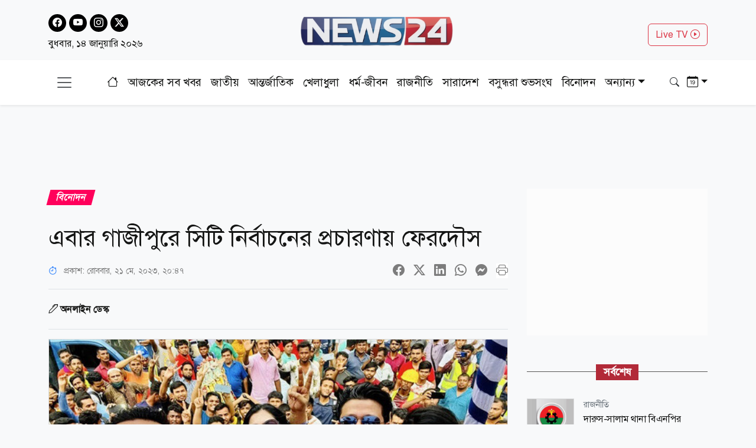

--- FILE ---
content_type: text/html; charset=utf-8
request_url: https://www.news24bd.tv/details/134906
body_size: 26541
content:
<!DOCTYPE html><html lang="bn"><head><meta charSet="utf-8"/><meta name="viewport" content="width=device-width, initial-scale=1"/><link rel="stylesheet" href="/_next/static/css/d3df112486f97f47.css" data-precedence="next"/><link rel="stylesheet" href="/_next/static/css/712e036f65f27a4c.css" data-precedence="next"/><link rel="stylesheet" href="/_next/static/css/56e5ad41c6b4bcd2.css" data-precedence="next"/><link rel="stylesheet" href="/_next/static/css/481d09b94e0918d4.css" data-precedence="next"/><link rel="preload" as="script" fetchPriority="low" href="/_next/static/chunks/webpack-c6c1dcfc87491784.js"/><script src="/_next/static/chunks/fd9d1056-b61e214ca1cbc338.js" async=""></script><script src="/_next/static/chunks/23-a1e26ab36cffd1b4.js" async=""></script><script src="/_next/static/chunks/main-app-017c3ecc720525f5.js" async=""></script><script src="/_next/static/chunks/7ce798d6-20a2d6951e297f59.js" async=""></script><script src="/_next/static/chunks/e8686b1f-63f93a860ed6afc8.js" async=""></script><script src="/_next/static/chunks/648-2e9b681f10ca50ad.js" async=""></script><script src="/_next/static/chunks/231-9d9afa45846b8d14.js" async=""></script><script src="/_next/static/chunks/472-68e1c6e6d03a5687.js" async=""></script><script src="/_next/static/chunks/223-ad28a508c94139b2.js" async=""></script><script src="/_next/static/chunks/497-5c8ef53f307b9e36.js" async=""></script><script src="/_next/static/chunks/116-095b7fe81db1a053.js" async=""></script><script src="/_next/static/chunks/app/layout-e6fcaab5936a486b.js" async=""></script><script src="/_next/static/chunks/753-6a04bae35b43cfad.js" async=""></script><script src="/_next/static/chunks/329-5dde47dd9f82a394.js" async=""></script><script src="/_next/static/chunks/app/details/%5Bnid%5D/page-94509bd13e54a887.js" async=""></script><link rel="preload" href="https://www.googletagmanager.com/gtag/js?id=G-CQD9EVPD8G" as="script"/><link rel="preload" href="/js/bootstrap.bundle.min.js" as="script"/><link rel="preload" href="https://get.optad360.io/sf/5bbf88f9-064a-44ac-842d-f79462ee3efd/plugin.min.js" as="script"/><meta http-equiv="Accept-CH" content="Sec-CH-Width"/><meta property="fb:app_id" content="441835911048944"/><meta property="fb:pages" content="687680688038436"/><title>এবার গাজীপুরে সিটি নির্বাচনের প্রচারণায় ফেরদৌস</title><meta name="description" content="আবারও নির্বাচনী প্রচারণায় দেখা গেলো চিত্রনায়ক ফেরদৌসকে। আজ রোববার গাজীপুর সিটি নির্বাচনের প্রচারণায় ফেরদৌসসহ ঢালিউডের আরও একাধিক তারকার দেখা মিললো।"/><meta name="application-name" content="News24 TV"/><link rel="author" href="https://www.news24bd.tv"/><meta name="author" content="News24 TV"/><link rel="manifest" href="/favicon/manifest.json" crossorigin="use-credentials"/><meta name="keywords" content="ফেরদৌস, গাজীপুর সিটি নির্বাচন"/><meta name="robots" content="index, follow"/><meta name="googlebot" content="index"/><meta name="identifier-URL" content="https://www.news24bd.tv"/><link rel="canonical" href="https://www.news24bd.tv/details/134906"/><meta property="og:title" content="এবার গাজীপুরে সিটি নির্বাচনের প্রচারণায় ফেরদৌস"/><meta property="og:description" content="আবারও নির্বাচনী প্রচারণায় দেখা গেলো চিত্রনায়ক ফেরদৌসকে। আজ রোববার গাজীপুর সিটি নির্বাচনের প্রচারণায় ফেরদৌসসহ ঢালিউডের আরও একাধিক তারকার দেখা মিললো।"/><meta property="og:url" content="https://www.news24bd.tv/details/134906"/><meta property="og:site_name" content="News24BD"/><meta property="og:locale" content="bn_BD"/><meta property="og:image" content="https://asset.news24bd.tv/public/news_images/2023/05/21/1684680449-a1fa46edd8374f38a1cd8d1925c32900.jpg"/><meta property="og:image:width" content="800"/><meta property="og:image:height" content="600"/><meta property="og:type" content="article"/><meta property="article:published_time" content="2023-05-21T20:47:29+06:00"/><meta property="article:author" content="অনলাইন ডেস্ক"/><meta property="article:section" content="বিনোদন"/><meta property="article:tag" content="বিনোদন"/><meta name="twitter:card" content="summary_large_image"/><meta name="twitter:title" content="এবার গাজীপুরে সিটি নির্বাচনের প্রচারণায় ফেরদৌস"/><meta name="twitter:description" content="আবারও নির্বাচনী প্রচারণায় দেখা গেলো চিত্রনায়ক ফেরদৌসকে। আজ রোববার গাজীপুর সিটি নির্বাচনের প্রচারণায় ফেরদৌসসহ ঢালিউডের আরও একাধিক তারকার দেখা মিললো।"/><meta name="twitter:image" content="https://asset.news24bd.tv/public/news_images/2023/05/21/1684680449-a1fa46edd8374f38a1cd8d1925c32900.jpg"/><link rel="icon" href="/favicon.ico" type="image/x-icon" sizes="46x44"/><script src="/_next/static/chunks/polyfills-78c92fac7aa8fdd8.js" noModule=""></script></head><body><main class="pt-2"><header class="py-3 isDesktop"><div class="container"><div class="row"><div class="col col-md-4 social-icon"><a href="https://www.facebook.com/news24bd.tv/" target="_blank"><i class="bi bi-facebook"></i></a><a href="https://www.youtube.com/channel/UCPREnbhKQP-hsVfsfKP-mCw" target="_blank"><i class="bi bi-youtube"></i></a><a href="https://www.instagram.com/news24bd.tv/" target="_blank"><i class="bi bi-instagram"></i></a><a href="https://x.com/News24Online4" target="_blank"><i class="bi bi-twitter-x"></i></a><div class="clearfix"></div><time class="fs-6 mt-2 d-block">বুধবার, ১৪ জানুয়ারি ২০২৬</time></div><div class="col col-md-4"><a class="d-flex justify-content-center position-relative" href="/"><img alt="news24bd" loading="lazy" width="800" height="483" decoding="async" data-nimg="1" class="border-0 w-75 h-auto" style="color:transparent" srcSet="/_next/static/media/logo.d7d42751.png?w=828&amp;q=100 1x, /_next/static/media/logo.d7d42751.png?w=1920&amp;q=100 2x" src="/_next/static/media/logo.d7d42751.png?w=1920&amp;q=100"/></a></div><div class="col col-md-4"><div class="d-none d-md-block float-end mt-3"><a class="btn btn-outline-danger text-danger" role="button" href="/live-tv">Live TV <i class="bi bi-play-circle"></i></a></div></div></div></div></header><nav class="navbar bg-body-tertiary position-fixed isMobile mobilenavs w-100 top-0 shadow-lg"><div class="container"><a class="navbar-brand me-0" href="/"><img alt="news24bd" loading="lazy" width="800" height="483" decoding="async" data-nimg="1" class="border-0 w-100 h-auto" style="color:transparent" srcSet="/_next/static/media/logo.d7d42751.png?w=828&amp;q=100 1x, /_next/static/media/logo.d7d42751.png?w=1920&amp;q=100 2x" src="/_next/static/media/logo.d7d42751.png?w=1920&amp;q=100"/></a><a class="navbar-brand text-danger" href="/live-tv">Live <i class="bi bi-play-circle"></i></a><div class="form-inline"><button class="navbar-brand navbar-toggler d-block border-0 me-0" type="button" data-bs-toggle="offcanvas" data-bs-target="#offcanvasDarkNavbar" aria-controls="offcanvasDarkNavbar" aria-label="Toggle navigation"><span class="navbar-toggler-icon"></span></button></div></div></nav><div class="isMobile mobilenavsHeight"></div><nav id="sticky-navbar" class="mainNav navbar navbar-light navbar-expand-md py-3 shadow-sm mb-4 isDesktop w-100 top-0 "><div class="container"><button class="navbar-brand navbar-toggler d-block border-0" type="button" data-bs-toggle="offcanvas" data-bs-target="#offcanvasDarkNavbar" aria-controls="offcanvasDarkNavbar" aria-label="Toggle navigation"><span class="navbar-toggler-icon"></span></button><div class="collapse navbar-collapse"><ul class="navbar-nav text-center mx-auto"><li class="nav-item"><a class="nav-link active" aria-current="page" href="/"><i class="bi bi-house"></i></a></li><li class="nav-item"><a class="nav-link" aria-current="page" href="/topic/todayall">আজকের সব খবর</a></li><li class="nav-item me-2 ms-2"><span class="placeholder">নিউজ 24</span></li><li class="nav-item me-2"><span class="placeholder">নিউজ 24</span></li><li class="nav-item me-2"><span class="placeholder">নিউজ 24</span></li><li class="nav-item me-2"><span class="placeholder">নিউজ 24</span></li><li class="nav-item me-2"><span class="placeholder">নিউজ 24</span></li><li class="nav-item me-2"><span class="placeholder">নিউজ 24</span></li><li class="nav-item"><span class="placeholder">নিউজ 24</span></li><li class="nav-item"><span class="placeholder">নিউজ 24</span></li><li class="nav-item"><span class="placeholder">নিউজ 24</span></li></ul></div><div class="form-inline my-2 my-lg-0"><button class="btn"><i class="bi bi-search"></i></button></div><div class="form-inline my-2 my-lg-0"><div class="dropdown archive-dropdown"><a href="#" class="dropdown-toggle" id="calendarArea" data-bs-toggle="dropdown" aria-expanded="false"><i class="bi bi-calendar-date"></i></a><div class="dropdown-menu p-0 border-0 bg-transparent" aria-labelledby="calendarArea"><div style="display:contents"><div class="react-datepicker" role="dialog" aria-label="Choose Date" aria-modal="true"><span role="alert" aria-live="polite" class="react-datepicker__aria-live"></span><button type="button" class="react-datepicker__navigation react-datepicker__navigation--previous" aria-label="Previous Month"><span class="react-datepicker__navigation-icon react-datepicker__navigation-icon--previous">Previous Month</span></button><div class="react-datepicker__month-container"><div class="react-datepicker__header "><h2 class="react-datepicker__current-month react-datepicker__current-month--hasYearDropdown react-datepicker__current-month--hasMonthDropdown">January 2026</h2><div class="react-datepicker__header__dropdown react-datepicker__header__dropdown--select"><div class="react-datepicker__month-dropdown-container react-datepicker__month-dropdown-container--select"><select class="react-datepicker__month-select"><option value="0" selected="">January</option><option value="1">February</option><option value="2">March</option><option value="3">April</option><option value="4">May</option><option value="5">June</option><option value="6">July</option><option value="7">August</option><option value="8">September</option><option value="9">October</option><option value="10">November</option><option value="11">December</option></select></div><div class="react-datepicker__year-dropdown-container react-datepicker__year-dropdown-container--select"><select class="react-datepicker__year-select"><option value="2013">2013</option><option value="2014">2014</option><option value="2015">2015</option><option value="2016">2016</option><option value="2017">2017</option><option value="2018">2018</option><option value="2019">2019</option><option value="2020">2020</option><option value="2021">2021</option><option value="2022">2022</option><option value="2023">2023</option><option value="2024">2024</option><option value="2025">2025</option><option value="2026" selected="">2026</option></select></div></div><div class="react-datepicker__day-names"><div aria-label="Sunday" class="react-datepicker__day-name">Su</div><div aria-label="Monday" class="react-datepicker__day-name">Mo</div><div aria-label="Tuesday" class="react-datepicker__day-name">Tu</div><div aria-label="Wednesday" class="react-datepicker__day-name">We</div><div aria-label="Thursday" class="react-datepicker__day-name">Th</div><div aria-label="Friday" class="react-datepicker__day-name">Fr</div><div aria-label="Saturday" class="react-datepicker__day-name">Sa</div></div></div><div class="react-datepicker__month" aria-label="Month January, 2026" role="listbox"><div class="react-datepicker__week"><div class="react-datepicker__day react-datepicker__day--028 react-datepicker__day--weekend react-datepicker__day--outside-month" tabindex="-1" aria-label="Choose Sunday, December 28th, 2025" role="option" title="" aria-disabled="false" aria-selected="false">28</div><div class="react-datepicker__day react-datepicker__day--029 react-datepicker__day--outside-month" tabindex="-1" aria-label="Choose Monday, December 29th, 2025" role="option" title="" aria-disabled="false" aria-selected="false">29</div><div class="react-datepicker__day react-datepicker__day--030 react-datepicker__day--outside-month" tabindex="-1" aria-label="Choose Tuesday, December 30th, 2025" role="option" title="" aria-disabled="false" aria-selected="false">30</div><div class="react-datepicker__day react-datepicker__day--031 react-datepicker__day--outside-month" tabindex="-1" aria-label="Choose Wednesday, December 31st, 2025" role="option" title="" aria-disabled="false" aria-selected="false">31</div><div class="react-datepicker__day react-datepicker__day--001" tabindex="-1" aria-label="Choose Thursday, January 1st, 2026" role="option" title="" aria-disabled="false" aria-selected="false">1</div><div class="react-datepicker__day react-datepicker__day--002" tabindex="-1" aria-label="Choose Friday, January 2nd, 2026" role="option" title="" aria-disabled="false" aria-selected="false">2</div><div class="react-datepicker__day react-datepicker__day--003 react-datepicker__day--weekend" tabindex="-1" aria-label="Choose Saturday, January 3rd, 2026" role="option" title="" aria-disabled="false" aria-selected="false">3</div></div><div class="react-datepicker__week"><div class="react-datepicker__day react-datepicker__day--004 react-datepicker__day--weekend" tabindex="-1" aria-label="Choose Sunday, January 4th, 2026" role="option" title="" aria-disabled="false" aria-selected="false">4</div><div class="react-datepicker__day react-datepicker__day--005" tabindex="-1" aria-label="Choose Monday, January 5th, 2026" role="option" title="" aria-disabled="false" aria-selected="false">5</div><div class="react-datepicker__day react-datepicker__day--006" tabindex="-1" aria-label="Choose Tuesday, January 6th, 2026" role="option" title="" aria-disabled="false" aria-selected="false">6</div><div class="react-datepicker__day react-datepicker__day--007" tabindex="-1" aria-label="Choose Wednesday, January 7th, 2026" role="option" title="" aria-disabled="false" aria-selected="false">7</div><div class="react-datepicker__day react-datepicker__day--008" tabindex="-1" aria-label="Choose Thursday, January 8th, 2026" role="option" title="" aria-disabled="false" aria-selected="false">8</div><div class="react-datepicker__day react-datepicker__day--009" tabindex="-1" aria-label="Choose Friday, January 9th, 2026" role="option" title="" aria-disabled="false" aria-selected="false">9</div><div class="react-datepicker__day react-datepicker__day--010 react-datepicker__day--weekend" tabindex="-1" aria-label="Choose Saturday, January 10th, 2026" role="option" title="" aria-disabled="false" aria-selected="false">10</div></div><div class="react-datepicker__week"><div class="react-datepicker__day react-datepicker__day--011 react-datepicker__day--weekend" tabindex="-1" aria-label="Choose Sunday, January 11th, 2026" role="option" title="" aria-disabled="false" aria-selected="false">11</div><div class="react-datepicker__day react-datepicker__day--012" tabindex="-1" aria-label="Choose Monday, January 12th, 2026" role="option" title="" aria-disabled="false" aria-selected="false">12</div><div class="react-datepicker__day react-datepicker__day--013" tabindex="-1" aria-label="Choose Tuesday, January 13th, 2026" role="option" title="" aria-disabled="false" aria-selected="false">13</div><div class="react-datepicker__day react-datepicker__day--014 react-datepicker__day--keyboard-selected react-datepicker__day--today" tabindex="0" aria-label="Choose Wednesday, January 14th, 2026" role="option" title="" aria-disabled="false" aria-current="date" aria-selected="false">14</div><div class="react-datepicker__day react-datepicker__day--015 react-datepicker__day--disabled" tabindex="-1" aria-label="Not available Thursday, January 15th, 2026" role="option" title="" aria-disabled="true" aria-selected="false">15</div><div class="react-datepicker__day react-datepicker__day--016 react-datepicker__day--disabled" tabindex="-1" aria-label="Not available Friday, January 16th, 2026" role="option" title="" aria-disabled="true" aria-selected="false">16</div><div class="react-datepicker__day react-datepicker__day--017 react-datepicker__day--disabled react-datepicker__day--weekend" tabindex="-1" aria-label="Not available Saturday, January 17th, 2026" role="option" title="" aria-disabled="true" aria-selected="false">17</div></div><div class="react-datepicker__week"><div class="react-datepicker__day react-datepicker__day--018 react-datepicker__day--disabled react-datepicker__day--weekend" tabindex="-1" aria-label="Not available Sunday, January 18th, 2026" role="option" title="" aria-disabled="true" aria-selected="false">18</div><div class="react-datepicker__day react-datepicker__day--019 react-datepicker__day--disabled" tabindex="-1" aria-label="Not available Monday, January 19th, 2026" role="option" title="" aria-disabled="true" aria-selected="false">19</div><div class="react-datepicker__day react-datepicker__day--020 react-datepicker__day--disabled" tabindex="-1" aria-label="Not available Tuesday, January 20th, 2026" role="option" title="" aria-disabled="true" aria-selected="false">20</div><div class="react-datepicker__day react-datepicker__day--021 react-datepicker__day--disabled" tabindex="-1" aria-label="Not available Wednesday, January 21st, 2026" role="option" title="" aria-disabled="true" aria-selected="false">21</div><div class="react-datepicker__day react-datepicker__day--022 react-datepicker__day--disabled" tabindex="-1" aria-label="Not available Thursday, January 22nd, 2026" role="option" title="" aria-disabled="true" aria-selected="false">22</div><div class="react-datepicker__day react-datepicker__day--023 react-datepicker__day--disabled" tabindex="-1" aria-label="Not available Friday, January 23rd, 2026" role="option" title="" aria-disabled="true" aria-selected="false">23</div><div class="react-datepicker__day react-datepicker__day--024 react-datepicker__day--disabled react-datepicker__day--weekend" tabindex="-1" aria-label="Not available Saturday, January 24th, 2026" role="option" title="" aria-disabled="true" aria-selected="false">24</div></div><div class="react-datepicker__week"><div class="react-datepicker__day react-datepicker__day--025 react-datepicker__day--disabled react-datepicker__day--weekend" tabindex="-1" aria-label="Not available Sunday, January 25th, 2026" role="option" title="" aria-disabled="true" aria-selected="false">25</div><div class="react-datepicker__day react-datepicker__day--026 react-datepicker__day--disabled" tabindex="-1" aria-label="Not available Monday, January 26th, 2026" role="option" title="" aria-disabled="true" aria-selected="false">26</div><div class="react-datepicker__day react-datepicker__day--027 react-datepicker__day--disabled" tabindex="-1" aria-label="Not available Tuesday, January 27th, 2026" role="option" title="" aria-disabled="true" aria-selected="false">27</div><div class="react-datepicker__day react-datepicker__day--028 react-datepicker__day--disabled" tabindex="-1" aria-label="Not available Wednesday, January 28th, 2026" role="option" title="" aria-disabled="true" aria-selected="false">28</div><div class="react-datepicker__day react-datepicker__day--029 react-datepicker__day--disabled" tabindex="-1" aria-label="Not available Thursday, January 29th, 2026" role="option" title="" aria-disabled="true" aria-selected="false">29</div><div class="react-datepicker__day react-datepicker__day--030 react-datepicker__day--disabled" tabindex="-1" aria-label="Not available Friday, January 30th, 2026" role="option" title="" aria-disabled="true" aria-selected="false">30</div><div class="react-datepicker__day react-datepicker__day--031 react-datepicker__day--disabled react-datepicker__day--weekend" tabindex="-1" aria-label="Not available Saturday, January 31st, 2026" role="option" title="" aria-disabled="true" aria-selected="false">31</div></div><div class="react-datepicker__week"><div class="react-datepicker__day react-datepicker__day--001 react-datepicker__day--disabled react-datepicker__day--weekend react-datepicker__day--outside-month" tabindex="-1" aria-label="Not available Sunday, February 1st, 2026" role="option" title="" aria-disabled="true" aria-selected="false">1</div><div class="react-datepicker__day react-datepicker__day--002 react-datepicker__day--disabled react-datepicker__day--outside-month" tabindex="-1" aria-label="Not available Monday, February 2nd, 2026" role="option" title="" aria-disabled="true" aria-selected="false">2</div><div class="react-datepicker__day react-datepicker__day--003 react-datepicker__day--disabled react-datepicker__day--outside-month" tabindex="-1" aria-label="Not available Tuesday, February 3rd, 2026" role="option" title="" aria-disabled="true" aria-selected="false">3</div><div class="react-datepicker__day react-datepicker__day--004 react-datepicker__day--disabled react-datepicker__day--outside-month" tabindex="-1" aria-label="Not available Wednesday, February 4th, 2026" role="option" title="" aria-disabled="true" aria-selected="false">4</div><div class="react-datepicker__day react-datepicker__day--005 react-datepicker__day--disabled react-datepicker__day--outside-month" tabindex="-1" aria-label="Not available Thursday, February 5th, 2026" role="option" title="" aria-disabled="true" aria-selected="false">5</div><div class="react-datepicker__day react-datepicker__day--006 react-datepicker__day--disabled react-datepicker__day--outside-month" tabindex="-1" aria-label="Not available Friday, February 6th, 2026" role="option" title="" aria-disabled="true" aria-selected="false">6</div><div class="react-datepicker__day react-datepicker__day--007 react-datepicker__day--disabled react-datepicker__day--weekend react-datepicker__day--outside-month" tabindex="-1" aria-label="Not available Saturday, February 7th, 2026" role="option" title="" aria-disabled="true" aria-selected="false">7</div></div></div></div></div></div></div></div></div></div></nav><div class="offcanvas offcanvas-end text-secondary-light" tabindex="-1" id="offcanvasDarkNavbar" aria-labelledby="offcanvasDarkNavbarLabel"><div class="offcanvas-header pb-0"><div class="offcanvas-title" id="offcanvasDarkNavbarLabel"><img alt="news24bd" loading="lazy" width="800" height="483" decoding="async" data-nimg="1" class="border-0 w-100 h-auto" style="color:transparent" srcSet="/_next/static/media/logo.d7d42751.png?w=828&amp;q=100 1x, /_next/static/media/logo.d7d42751.png?w=1920&amp;q=100 2x" src="/_next/static/media/logo.d7d42751.png?w=1920&amp;q=100"/><time class="fs-6 mt-1 d-block">বুধবার, ১৪ জানুয়ারি ২০২৬</time></div><button id="offcanvasClose" type="button" class="btn-close btn-close-black" data-bs-dismiss="offcanvas" aria-label="Close"></button></div><div class="offcanvas-header border-bottom"><ul class="list-group list-group-horizontal"><li class="list-group-item"><a href="https://www.facebook.com/news24bd.tv/" target="_blank"><i class="bi bi-facebook"></i></a></li><li class="list-group-item"><a href="https://www.youtube.com/channel/UCPREnbhKQP-hsVfsfKP-mCw" target="_blank"><i class="bi bi-youtube"></i></a></li><li class="list-group-item"><a href="https://www.instagram.com/news24bd.tv/" target="_blank"><i class="bi bi-instagram"></i></a></li><li class="list-group-item"><a href="https://x.com/News24Online4" target="_blank"><i class="bi bi-twitter-x"></i></a></li></ul></div><div class="offcanvas-body"><ul class="navbar-nav justify-content-end flex-grow-1 pe-3"><li class="nav-item"><a class="nav-link active" aria-current="page" href="/">প্রচ্ছদ</a></li><li class="nav-item"><a class="nav-link" aria-current="page" href="/topic/todayall">আজকের সব খবর</a></li></ul></div></div><!--$--><section><div class="d-none"><div ad-position="no-ad" class="ad-970"></div></div><div tabindex="-1" id="welcomeModal" class="jsx-1bf786f82dcaeba8 modal fade welcomeModal"><div class="jsx-1bf786f82dcaeba8 modal-dialog"><div class="jsx-1bf786f82dcaeba8 modal-content"><div class="jsx-1bf786f82dcaeba8 modal-body"><button type="button" data-bs-dismiss="modal" aria-label="Close" class="jsx-1bf786f82dcaeba8 btn-close"><i class="jsx-1bf786f82dcaeba8 bi bi-x-lg"></i></button><div class="adunitContainer"><div class="adBox" id="WelcomeADArticlePage"></div></div></div></div></div></div><div ad-position="desktop-details-bottom-sticky"><div class="bottom-sticky-ad bg-light"><button class="sticky-ad-down border-0"><i class="bi bi-chevron-down"></i></button><div class="ads mb-2 d-flex justify-content-center"><div class="desktop-ads"><div class="adunitContainer"><div class="adBox" id="Sticky_Desktop_Article"></div></div></div></div></div></div><div class="ad-1x1"><div ad-position="desktop-details-1x1" class="ad-1"><div class="ads mb-2 d-flex justify-content-center ad-1x1" ad-id="93"><div class="desktop-ads"><div class="adunitContainer"><div class="adBox" id="DD_1x1"></div></div></div></div></div></div><div class="container"><div ad-position="desktop-details-section-1" class="ad-970"><div class="ads mb-2 d-flex justify-content-center ad-970x90" ad-id="27"><div class="desktop-ads"><div class="adunitContainer"><div class="adBox" id="DNA_B1"></div></div></div></div></div><div class="row details_detailsArea__mM_eA"><div class="col-12 col-lg-12"><div class="loader"></div><div class="l-s-min-h"><div>Loading...</div></div><div class="l-s-min-h"><div>Loading...</div></div><div class="l-s-min-h"><div>Loading...</div></div><div class="l-s-min-h"><div>Loading...</div></div></div><div class="col-12 col-lg-12"><div ad-position="desktop-details-section-2" class="ad-300"><div class="ads mb-2 d-flex justify-content-center ad-300x250" ad-id="28"><div class="desktop-ads"><div class="adunitContainer"><div class="adBox" id="DNA_R1_MNA_R1"></div></div></div></div></div><div class="tabArea my-5"><p class="section-heading"><span>সর্বশেষ</span></p><div class="tabList"><div class="tab_card mt-3 d-flex position-relative"><img alt="দারুস-সালাম থানা বিএনপির আহ্বায়ক বহিষ্কার" loading="lazy" width="800" height="483" decoding="async" data-nimg="1" class="w-100 h-auto me-3" style="color:transparent" srcSet="https://asset.news24bd.tv/public/news_images/2026/01/14/1768403031-2b49d84bc655036abb8d3e1e34ce8c88.jpg?w=828&amp;q=100 1x, https://asset.news24bd.tv/public/news_images/2026/01/14/1768403031-2b49d84bc655036abb8d3e1e34ce8c88.jpg?w=1920&amp;q=100 2x" src="https://asset.news24bd.tv/public/news_images/2026/01/14/1768403031-2b49d84bc655036abb8d3e1e34ce8c88.jpg?w=1920&amp;q=100"/><div><p class="info_time text-secondary mb-1">রাজনীতি</p><h6 class="m-0">দারুস-সালাম থানা বিএনপির আহ্বায়ক বহিষ্কার</h6></div><a class="stretched-link" href="/details/261733"></a></div><div class="tab_card mt-3 d-flex position-relative"><img alt="পুলিশের ৯৬ শিক্ষানবিশ এএসপিকে বদলি" loading="lazy" width="800" height="483" decoding="async" data-nimg="1" class="w-100 h-auto me-3" style="color:transparent" srcSet="https://asset.news24bd.tv/public/news_images/2026/01/14/1768402783-6000237f23f885f3bc757e699565829f.jpg?w=828&amp;q=100 1x, https://asset.news24bd.tv/public/news_images/2026/01/14/1768402783-6000237f23f885f3bc757e699565829f.jpg?w=1920&amp;q=100 2x" src="https://asset.news24bd.tv/public/news_images/2026/01/14/1768402783-6000237f23f885f3bc757e699565829f.jpg?w=1920&amp;q=100"/><div><p class="info_time text-secondary mb-1">জাতীয়</p><h6 class="m-0">পুলিশের ৯৬ শিক্ষানবিশ এএসপিকে বদলি</h6></div><a class="stretched-link" href="/details/261732"></a></div><div class="tab_card mt-3 d-flex position-relative"><img alt="ইরানের বিক্ষোভ প্রায় পুরোপুরি নিয়ন্ত্রণে এনেছে প্রশাসন" loading="lazy" width="800" height="483" decoding="async" data-nimg="1" class="w-100 h-auto me-3" style="color:transparent" srcSet="https://asset.news24bd.tv/public/news_images/2026/01/14/1768402668-a9d3efbc27b5ae547e5e9527aa1619d1.jpg?w=828&amp;q=100 1x, https://asset.news24bd.tv/public/news_images/2026/01/14/1768402668-a9d3efbc27b5ae547e5e9527aa1619d1.jpg?w=1920&amp;q=100 2x" src="https://asset.news24bd.tv/public/news_images/2026/01/14/1768402668-a9d3efbc27b5ae547e5e9527aa1619d1.jpg?w=1920&amp;q=100"/><div><p class="info_time text-secondary mb-1">আন্তর্জাতিক</p><h6 class="m-0">ইরানের বিক্ষোভ প্রায় পুরোপুরি নিয়ন্ত্রণে এনেছে প্রশাসন</h6></div><a class="stretched-link" href="/details/261731"></a></div><div class="tab_card mt-3 d-flex position-relative"><img alt="অবশেষে জুবিন গার্গের মৃত্যুর কারণ জানাল সিঙ্গাপুর পুলিশ" loading="lazy" width="800" height="483" decoding="async" data-nimg="1" class="w-100 h-auto me-3" style="color:transparent" srcSet="https://asset.news24bd.tv/public/news_images/2026/01/14/1768402232-81ee3852416a56858abfeb47dc19c380.jpg?w=828&amp;q=100 1x, https://asset.news24bd.tv/public/news_images/2026/01/14/1768402232-81ee3852416a56858abfeb47dc19c380.jpg?w=1920&amp;q=100 2x" src="https://asset.news24bd.tv/public/news_images/2026/01/14/1768402232-81ee3852416a56858abfeb47dc19c380.jpg?w=1920&amp;q=100"/><div><p class="info_time text-secondary mb-1">বিনোদন</p><h6 class="m-0">অবশেষে জুবিন গার্গের মৃত্যুর কারণ জানাল সিঙ্গাপুর পুলিশ</h6></div><a class="stretched-link" href="/details/261730"></a></div><div class="tab_card mt-3 d-flex position-relative"><img alt="যে ১০ জেলায় ১০ ডিগ্রির নিচে নামতে পারে তাপমাত্রা" loading="lazy" width="800" height="483" decoding="async" data-nimg="1" class="w-100 h-auto me-3" style="color:transparent" srcSet="https://asset.news24bd.tv/public/news_images/2026/01/14/1768401586-4d1943a81c9bf711694f2ba5454c20cc.jpg?w=828&amp;q=100 1x, https://asset.news24bd.tv/public/news_images/2026/01/14/1768401586-4d1943a81c9bf711694f2ba5454c20cc.jpg?w=1920&amp;q=100 2x" src="https://asset.news24bd.tv/public/news_images/2026/01/14/1768401586-4d1943a81c9bf711694f2ba5454c20cc.jpg?w=1920&amp;q=100"/><div><p class="info_time text-secondary mb-1">জাতীয়</p><h6 class="m-0">যে ১০ জেলায় ১০ ডিগ্রির নিচে নামতে পারে তাপমাত্রা</h6></div><a class="stretched-link" href="/details/261729"></a></div><div class="tab_card mt-3 d-flex position-relative"><img alt="মারা গেছেন সংগীতশিল্পী সমর হাজারিকা" loading="lazy" width="800" height="483" decoding="async" data-nimg="1" class="w-100 h-auto me-3" style="color:transparent" srcSet="https://asset.news24bd.tv/public/news_images/2026/01/14/1768400980-39db3a7cce033d0c1d6c5aba2098d1e5.jpg?w=828&amp;q=100 1x, https://asset.news24bd.tv/public/news_images/2026/01/14/1768400980-39db3a7cce033d0c1d6c5aba2098d1e5.jpg?w=1920&amp;q=100 2x" src="https://asset.news24bd.tv/public/news_images/2026/01/14/1768400980-39db3a7cce033d0c1d6c5aba2098d1e5.jpg?w=1920&amp;q=100"/><div><p class="info_time text-secondary mb-1">বিনোদন</p><h6 class="m-0">মারা গেছেন সংগীতশিল্পী সমর হাজারিকা</h6></div><a class="stretched-link" href="/details/261728"></a></div><div class="tab_card mt-3 d-flex position-relative"><img alt="বেগম খালেদা জিয়া ছিলেন জনগণের হৃদয়ের স্পন্দন: কবীর আহমেদ ভূইয়া" loading="lazy" width="800" height="483" decoding="async" data-nimg="1" class="w-100 h-auto me-3" style="color:transparent" srcSet="https://asset.news24bd.tv/public/news_images/2026/01/14/1768400520-4ab1dd42ea9a2508301d8ff6e5cf216c.jpg?w=828&amp;q=100 1x, https://asset.news24bd.tv/public/news_images/2026/01/14/1768400520-4ab1dd42ea9a2508301d8ff6e5cf216c.jpg?w=1920&amp;q=100 2x" src="https://asset.news24bd.tv/public/news_images/2026/01/14/1768400520-4ab1dd42ea9a2508301d8ff6e5cf216c.jpg?w=1920&amp;q=100"/><div><p class="info_time text-secondary mb-1">রাজনীতি</p><h6 class="m-0">বেগম খালেদা জিয়া ছিলেন জনগণের হৃদয়ের স্পন্দন: কবীর আহমেদ ভূইয়া</h6></div><a class="stretched-link" href="/details/261727"></a></div><div class="tab_card mt-3 d-flex position-relative"><img alt="জামায়াতের জোট থেকে বের হয়নি চরমোনাই পীরের দল" loading="lazy" width="800" height="483" decoding="async" data-nimg="1" class="w-100 h-auto me-3" style="color:transparent" srcSet="https://asset.news24bd.tv/public/news_images/2026/01/14/1768400442-2b49d84bc655036abb8d3e1e34ce8c88.jpg?w=828&amp;q=100 1x, https://asset.news24bd.tv/public/news_images/2026/01/14/1768400442-2b49d84bc655036abb8d3e1e34ce8c88.jpg?w=1920&amp;q=100 2x" src="https://asset.news24bd.tv/public/news_images/2026/01/14/1768400442-2b49d84bc655036abb8d3e1e34ce8c88.jpg?w=1920&amp;q=100"/><div><p class="info_time text-secondary mb-1">রাজনীতি</p><h6 class="m-0">জামায়াতের জোট থেকে বের হয়নি চরমোনাই পীরের দল</h6></div><a class="stretched-link" href="/details/261726"></a></div><div class="tab_card mt-3 d-flex position-relative"><img alt="নাগরিকদের ইরান ছাড়তে বললো ভারত" loading="lazy" width="800" height="483" decoding="async" data-nimg="1" class="w-100 h-auto me-3" style="color:transparent" srcSet="https://asset.news24bd.tv/public/news_images/2026/01/14/1768400235-88930ba594d6b6e3228ed2f5e3ff7efa.jpg?w=828&amp;q=100 1x, https://asset.news24bd.tv/public/news_images/2026/01/14/1768400235-88930ba594d6b6e3228ed2f5e3ff7efa.jpg?w=1920&amp;q=100 2x" src="https://asset.news24bd.tv/public/news_images/2026/01/14/1768400235-88930ba594d6b6e3228ed2f5e3ff7efa.jpg?w=1920&amp;q=100"/><div><p class="info_time text-secondary mb-1">আন্তর্জাতিক</p><h6 class="m-0">নাগরিকদের ইরান ছাড়তে বললো ভারত</h6></div><a class="stretched-link" href="/details/261725"></a></div><div class="tab_card mt-3 d-flex position-relative"><img alt="আচরণবিধি লঙ্ঘনের অভিযোগে শাহজাহান চৌধুরীকে শোকজ" loading="lazy" width="800" height="483" decoding="async" data-nimg="1" class="w-100 h-auto me-3" style="color:transparent" srcSet="https://asset.news24bd.tv/public/news_images/2026/01/14/1768398597-46f0f0e21722cfc0d8f5488cfc0f7803.jpg?w=828&amp;q=100 1x, https://asset.news24bd.tv/public/news_images/2026/01/14/1768398597-46f0f0e21722cfc0d8f5488cfc0f7803.jpg?w=1920&amp;q=100 2x" src="https://asset.news24bd.tv/public/news_images/2026/01/14/1768398597-46f0f0e21722cfc0d8f5488cfc0f7803.jpg?w=1920&amp;q=100"/><div><p class="info_time text-secondary mb-1">রাজনীতি</p><h6 class="m-0">আচরণবিধি লঙ্ঘনের অভিযোগে শাহজাহান চৌধুরীকে শোকজ</h6></div><a class="stretched-link" href="/details/261724"></a></div><div class="tab_card mt-3 d-flex position-relative"><img alt="চিরনিদ্রায় শায়িত হলেন ইউএনও ফেরদৌস আরা" loading="lazy" width="800" height="483" decoding="async" data-nimg="1" class="w-100 h-auto me-3" style="color:transparent" srcSet="https://asset.news24bd.tv/public/news_images/2026/01/14/1768398199-81fa94e63adad6f32b54b0b2adc06acf.jpg?w=828&amp;q=100 1x, https://asset.news24bd.tv/public/news_images/2026/01/14/1768398199-81fa94e63adad6f32b54b0b2adc06acf.jpg?w=1920&amp;q=100 2x" src="https://asset.news24bd.tv/public/news_images/2026/01/14/1768398199-81fa94e63adad6f32b54b0b2adc06acf.jpg?w=1920&amp;q=100"/><div><p class="info_time text-secondary mb-1">সারাদেশ</p><h6 class="m-0">চিরনিদ্রায় শায়িত হলেন ইউএনও ফেরদৌস আরা</h6></div><a class="stretched-link" href="/details/261723"></a></div><div class="tab_card mt-3 d-flex position-relative"><img alt="১১ দলীয় জোটের আসন সমঝোতা প্রশ্নে যা বলছে খেলাফত মজলিস" loading="lazy" width="800" height="483" decoding="async" data-nimg="1" class="w-100 h-auto me-3" style="color:transparent" srcSet="https://asset.news24bd.tv/public/news_images/2026/01/14/1768397743-36f7111e5585997ba24430822da53996.jpg?w=828&amp;q=100 1x, https://asset.news24bd.tv/public/news_images/2026/01/14/1768397743-36f7111e5585997ba24430822da53996.jpg?w=1920&amp;q=100 2x" src="https://asset.news24bd.tv/public/news_images/2026/01/14/1768397743-36f7111e5585997ba24430822da53996.jpg?w=1920&amp;q=100"/><div><p class="info_time text-secondary mb-1">রাজনীতি</p><h6 class="m-0">১১ দলীয় জোটের আসন সমঝোতা প্রশ্নে যা বলছে খেলাফত মজলিস</h6></div><a class="stretched-link" href="/details/261722"></a></div><div class="tab_card mt-3 d-flex position-relative"><img alt="আপিলে বৈধতা পেলেন আরও ৭৩ প্রার্থী" loading="lazy" width="800" height="483" decoding="async" data-nimg="1" class="w-100 h-auto me-3" style="color:transparent" srcSet="https://asset.news24bd.tv/public/news_images/2026/01/14/1768396833-2b49d84bc655036abb8d3e1e34ce8c88.jpg?w=828&amp;q=100 1x, https://asset.news24bd.tv/public/news_images/2026/01/14/1768396833-2b49d84bc655036abb8d3e1e34ce8c88.jpg?w=1920&amp;q=100 2x" src="https://asset.news24bd.tv/public/news_images/2026/01/14/1768396833-2b49d84bc655036abb8d3e1e34ce8c88.jpg?w=1920&amp;q=100"/><div><p class="info_time text-secondary mb-1">রাজনীতি</p><h6 class="m-0">আপিলে বৈধতা পেলেন আরও ৭৩ প্রার্থী</h6></div><a class="stretched-link" href="/details/261721"></a></div><div class="tab_card mt-3 d-flex position-relative"><img alt="&#x27;ইতিহাসের সেরা নির্বাচন উপহার দিতে পুলিশ বাহিনী দৃঢ় প্রতিজ্ঞ&#x27;" loading="lazy" width="800" height="483" decoding="async" data-nimg="1" class="w-100 h-auto me-3" style="color:transparent" srcSet="https://asset.news24bd.tv/public/news_images/2026/01/14/1768396730-761d0019f459fe93519045f3e8455c41.jpg?w=828&amp;q=100 1x, https://asset.news24bd.tv/public/news_images/2026/01/14/1768396730-761d0019f459fe93519045f3e8455c41.jpg?w=1920&amp;q=100 2x" src="https://asset.news24bd.tv/public/news_images/2026/01/14/1768396730-761d0019f459fe93519045f3e8455c41.jpg?w=1920&amp;q=100"/><div><p class="info_time text-secondary mb-1">সারাদেশ</p><h6 class="m-0">&#x27;ইতিহাসের সেরা নির্বাচন উপহার দিতে পুলিশ বাহিনী দৃঢ় প্রতিজ্ঞ&#x27;</h6></div><a class="stretched-link" href="/details/261720"></a></div><div class="tab_card mt-3 d-flex position-relative"><img alt="১৫ বছরের বিবাহবার্ষিকীতেই ডিভোর্স নোটিশ পেলেন সেলিনা" loading="lazy" width="800" height="483" decoding="async" data-nimg="1" class="w-100 h-auto me-3" style="color:transparent" srcSet="https://asset.news24bd.tv/public/news_images/2026/01/14/1768396562-39db3a7cce033d0c1d6c5aba2098d1e5.jpg?w=828&amp;q=100 1x, https://asset.news24bd.tv/public/news_images/2026/01/14/1768396562-39db3a7cce033d0c1d6c5aba2098d1e5.jpg?w=1920&amp;q=100 2x" src="https://asset.news24bd.tv/public/news_images/2026/01/14/1768396562-39db3a7cce033d0c1d6c5aba2098d1e5.jpg?w=1920&amp;q=100"/><div><p class="info_time text-secondary mb-1">বিনোদন</p><h6 class="m-0">১৫ বছরের বিবাহবার্ষিকীতেই ডিভোর্স নোটিশ পেলেন সেলিনা</h6></div><a class="stretched-link" href="/details/261719"></a></div><div class="tab_card mt-3 d-flex position-relative"><img alt="কাতারের ঘাঁটি থেকে সেনা সরাচ্ছে যুক্তরাষ্ট্র" loading="lazy" width="800" height="483" decoding="async" data-nimg="1" class="w-100 h-auto me-3" style="color:transparent" srcSet="https://asset.news24bd.tv/public/news_images/2026/01/14/1768396483-42fc52f9d13f6a3c8189d881e3be53fd.jpg?w=828&amp;q=100 1x, https://asset.news24bd.tv/public/news_images/2026/01/14/1768396483-42fc52f9d13f6a3c8189d881e3be53fd.jpg?w=1920&amp;q=100 2x" src="https://asset.news24bd.tv/public/news_images/2026/01/14/1768396483-42fc52f9d13f6a3c8189d881e3be53fd.jpg?w=1920&amp;q=100"/><div><p class="info_time text-secondary mb-1">আন্তর্জাতিক</p><h6 class="m-0">কাতারের ঘাঁটি থেকে সেনা সরাচ্ছে যুক্তরাষ্ট্র</h6></div><a class="stretched-link" href="/details/261718"></a></div><div class="tab_card mt-3 d-flex position-relative"><img alt="ফরিদপুরে ডোবা থেকে অজ্ঞাত যুবকের মরদেহ উদ্ধার" loading="lazy" width="800" height="483" decoding="async" data-nimg="1" class="w-100 h-auto me-3" style="color:transparent" srcSet="https://asset.news24bd.tv/public/news_images/2026/01/14/1768396431-d0f09abd92817b94efa238d01f07fa4f.jpg?w=828&amp;q=100 1x, https://asset.news24bd.tv/public/news_images/2026/01/14/1768396431-d0f09abd92817b94efa238d01f07fa4f.jpg?w=1920&amp;q=100 2x" src="https://asset.news24bd.tv/public/news_images/2026/01/14/1768396431-d0f09abd92817b94efa238d01f07fa4f.jpg?w=1920&amp;q=100"/><div><p class="info_time text-secondary mb-1">সারাদেশ</p><h6 class="m-0">ফরিদপুরে ডোবা থেকে অজ্ঞাত যুবকের মরদেহ উদ্ধার</h6></div><a class="stretched-link" href="/details/261717"></a></div><div class="tab_card mt-3 d-flex position-relative"><img alt="আবারও দুঃসংবাদ দিলো আবহাওয়া অফিস" loading="lazy" width="800" height="483" decoding="async" data-nimg="1" class="w-100 h-auto me-3" style="color:transparent" srcSet="https://asset.news24bd.tv/public/news_images/2026/01/14/1768396316-f1a6ede1e005d0924c76209ae808e831.jpg?w=828&amp;q=100 1x, https://asset.news24bd.tv/public/news_images/2026/01/14/1768396316-f1a6ede1e005d0924c76209ae808e831.jpg?w=1920&amp;q=100 2x" src="https://asset.news24bd.tv/public/news_images/2026/01/14/1768396316-f1a6ede1e005d0924c76209ae808e831.jpg?w=1920&amp;q=100"/><div><p class="info_time text-secondary mb-1">জাতীয়</p><h6 class="m-0">আবারও দুঃসংবাদ দিলো আবহাওয়া অফিস</h6></div><a class="stretched-link" href="/details/261716"></a></div><div class="tab_card mt-3 d-flex position-relative"><img alt="ফেনীতে হাসিনা–কাদের–কামালসহ ২১৭ জনের বিরুদ্ধে গ্রেপ্তারি পরোয়ানা" loading="lazy" width="800" height="483" decoding="async" data-nimg="1" class="w-100 h-auto me-3" style="color:transparent" srcSet="https://asset.news24bd.tv/public/news_images/2026/01/14/1768396081-9e28fbc88ddaa188950c0145858b7498.jpg?w=828&amp;q=100 1x, https://asset.news24bd.tv/public/news_images/2026/01/14/1768396081-9e28fbc88ddaa188950c0145858b7498.jpg?w=1920&amp;q=100 2x" src="https://asset.news24bd.tv/public/news_images/2026/01/14/1768396081-9e28fbc88ddaa188950c0145858b7498.jpg?w=1920&amp;q=100"/><div><p class="info_time text-secondary mb-1">সারাদেশ</p><h6 class="m-0">ফেনীতে হাসিনা–কাদের–কামালসহ ২১৭ জনের বিরুদ্ধে গ্রেপ্তারি পরোয়ানা</h6></div><a class="stretched-link" href="/details/261715"></a></div><div class="tab_card mt-3 d-flex position-relative"><img alt="আমিরাতে রাজকীয় ক্ষমা পেলেন ৪৪০ বাংলাদেশি বন্দি" loading="lazy" width="800" height="483" decoding="async" data-nimg="1" class="w-100 h-auto me-3" style="color:transparent" srcSet="https://asset.news24bd.tv/public/news_images/2026/01/14/1768395839-bea154a97da23de24c9641a8b55a9cff.jpg?w=828&amp;q=100 1x, https://asset.news24bd.tv/public/news_images/2026/01/14/1768395839-bea154a97da23de24c9641a8b55a9cff.jpg?w=1920&amp;q=100 2x" src="https://asset.news24bd.tv/public/news_images/2026/01/14/1768395839-bea154a97da23de24c9641a8b55a9cff.jpg?w=1920&amp;q=100"/><div><p class="info_time text-secondary mb-1">জাতীয়</p><h6 class="m-0">আমিরাতে রাজকীয় ক্ষমা পেলেন ৪৪০ বাংলাদেশি বন্দি</h6></div><a class="stretched-link" href="/details/261714"></a></div><div class="tab_card mt-3 d-flex position-relative"><img alt="বাংলাদেশের জিডিপি নিয়ে বিশ্বব্যাংকের নতুন পূর্বাভাস" loading="lazy" width="800" height="483" decoding="async" data-nimg="1" class="w-100 h-auto me-3" style="color:transparent" srcSet="https://asset.news24bd.tv/public/news_images/2026/01/14/1768395561-1b6db9d0e7c194af23b58242d257067d.jpg?w=828&amp;q=100 1x, https://asset.news24bd.tv/public/news_images/2026/01/14/1768395561-1b6db9d0e7c194af23b58242d257067d.jpg?w=1920&amp;q=100 2x" src="https://asset.news24bd.tv/public/news_images/2026/01/14/1768395561-1b6db9d0e7c194af23b58242d257067d.jpg?w=1920&amp;q=100"/><div><p class="info_time text-secondary mb-1">অর্থ-বাণিজ্য</p><h6 class="m-0">বাংলাদেশের জিডিপি নিয়ে বিশ্বব্যাংকের নতুন পূর্বাভাস</h6></div><a class="stretched-link" href="/details/261713"></a></div><div class="tab_card mt-3 d-flex position-relative"><img alt="ফরিদপুর-৪: অবশেষে প্রার্থিতা ফিরে পেলেন মুজাহিদ বেগ" loading="lazy" width="800" height="483" decoding="async" data-nimg="1" class="w-100 h-auto me-3" style="color:transparent" srcSet="https://asset.news24bd.tv/public/news_images/2026/01/14/1768395461-4426bd8324d7dbe508384b7da2524c3d.jpg?w=828&amp;q=100 1x, https://asset.news24bd.tv/public/news_images/2026/01/14/1768395461-4426bd8324d7dbe508384b7da2524c3d.jpg?w=1920&amp;q=100 2x" src="https://asset.news24bd.tv/public/news_images/2026/01/14/1768395461-4426bd8324d7dbe508384b7da2524c3d.jpg?w=1920&amp;q=100"/><div><p class="info_time text-secondary mb-1">সারাদেশ</p><h6 class="m-0">ফরিদপুর-৪: অবশেষে প্রার্থিতা ফিরে পেলেন মুজাহিদ বেগ</h6></div><a class="stretched-link" href="/details/261712"></a></div><div class="tab_card mt-3 d-flex position-relative"><img alt="৫০তম বিসিএস পরীক্ষার্থীদের জন্য পিএসসির জরুরি নির্দেশনা" loading="lazy" width="800" height="483" decoding="async" data-nimg="1" class="w-100 h-auto me-3" style="color:transparent" srcSet="https://asset.news24bd.tv/public/news_images/2026/01/14/1768395181-3a33cb9d7abf13c772cff700eb924c1f.jpg?w=828&amp;q=100 1x, https://asset.news24bd.tv/public/news_images/2026/01/14/1768395181-3a33cb9d7abf13c772cff700eb924c1f.jpg?w=1920&amp;q=100 2x" src="https://asset.news24bd.tv/public/news_images/2026/01/14/1768395181-3a33cb9d7abf13c772cff700eb924c1f.jpg?w=1920&amp;q=100"/><div><p class="info_time text-secondary mb-1">ক্যারিয়ার</p><h6 class="m-0">৫০তম বিসিএস পরীক্ষার্থীদের জন্য পিএসসির জরুরি নির্দেশনা</h6></div><a class="stretched-link" href="/details/261711"></a></div><div class="tab_card mt-3 d-flex position-relative"><img alt="যশোরে ইয়াবাসহ দুই রোহিঙ্গা নারী আটক" loading="lazy" width="800" height="483" decoding="async" data-nimg="1" class="w-100 h-auto me-3" style="color:transparent" srcSet="https://asset.news24bd.tv/public/news_images/2026/01/14/1768394720-a1302f249cc8243ee2cc47dc1b049917.jpg?w=828&amp;q=100 1x, https://asset.news24bd.tv/public/news_images/2026/01/14/1768394720-a1302f249cc8243ee2cc47dc1b049917.jpg?w=1920&amp;q=100 2x" src="https://asset.news24bd.tv/public/news_images/2026/01/14/1768394720-a1302f249cc8243ee2cc47dc1b049917.jpg?w=1920&amp;q=100"/><div><p class="info_time text-secondary mb-1">সারাদেশ</p><h6 class="m-0">যশোরে ইয়াবাসহ দুই রোহিঙ্গা নারী আটক</h6></div><a class="stretched-link" href="/details/261710"></a></div><div class="tab_card mt-3 d-flex position-relative"><img alt="নোয়াখালীতে আগ্নেয়াস্ত্র ও গুলিসহ গ্রেপ্তার ২" loading="lazy" width="800" height="483" decoding="async" data-nimg="1" class="w-100 h-auto me-3" style="color:transparent" srcSet="https://asset.news24bd.tv/public/news_images/2026/01/14/1768394501-2be3fa67dc7f76041126ec4330a17af6.jpg?w=828&amp;q=100 1x, https://asset.news24bd.tv/public/news_images/2026/01/14/1768394501-2be3fa67dc7f76041126ec4330a17af6.jpg?w=1920&amp;q=100 2x" src="https://asset.news24bd.tv/public/news_images/2026/01/14/1768394501-2be3fa67dc7f76041126ec4330a17af6.jpg?w=1920&amp;q=100"/><div><p class="info_time text-secondary mb-1">সারাদেশ</p><h6 class="m-0">নোয়াখালীতে আগ্নেয়াস্ত্র ও গুলিসহ গ্রেপ্তার ২</h6></div><a class="stretched-link" href="/details/261709"></a></div><div class="tab_card mt-3 d-flex position-relative"><img alt="১২ বছর বয়সী ছাত্রীকে নিয়ে পালালো প্রধান শিক্ষক, অতঃপর..." loading="lazy" width="800" height="483" decoding="async" data-nimg="1" class="w-100 h-auto me-3" style="color:transparent" srcSet="https://asset.news24bd.tv/public/news_images/2026/01/14/1768394372-d5399f5435efa77574a32af1ff6ce731.jpg?w=828&amp;q=100 1x, https://asset.news24bd.tv/public/news_images/2026/01/14/1768394372-d5399f5435efa77574a32af1ff6ce731.jpg?w=1920&amp;q=100 2x" src="https://asset.news24bd.tv/public/news_images/2026/01/14/1768394372-d5399f5435efa77574a32af1ff6ce731.jpg?w=1920&amp;q=100"/><div><p class="info_time text-secondary mb-1">সারাদেশ</p><h6 class="m-0">১২ বছর বয়সী ছাত্রীকে নিয়ে পালালো প্রধান শিক্ষক, অতঃপর...</h6></div><a class="stretched-link" href="/details/261708"></a></div><div class="tab_card mt-3 d-flex position-relative"><img alt="সপ্তাহের ব্যবধানে দুই দফায় ৩ দিন করে ছুটি" loading="lazy" width="800" height="483" decoding="async" data-nimg="1" class="w-100 h-auto me-3" style="color:transparent" srcSet="https://asset.news24bd.tv/public/news_images/2026/01/14/1768394316-2b49d84bc655036abb8d3e1e34ce8c88.jpg?w=828&amp;q=100 1x, https://asset.news24bd.tv/public/news_images/2026/01/14/1768394316-2b49d84bc655036abb8d3e1e34ce8c88.jpg?w=1920&amp;q=100 2x" src="https://asset.news24bd.tv/public/news_images/2026/01/14/1768394316-2b49d84bc655036abb8d3e1e34ce8c88.jpg?w=1920&amp;q=100"/><div><p class="info_time text-secondary mb-1">জাতীয়</p><h6 class="m-0">সপ্তাহের ব্যবধানে দুই দফায় ৩ দিন করে ছুটি</h6></div><a class="stretched-link" href="/details/261707"></a></div><div class="tab_card mt-3 d-flex position-relative"><img alt="প্রতিষ্ঠান প্রধান নিয়োগের পরিপত্র কবে, যা বলছে মন্ত্রণালয়" loading="lazy" width="800" height="483" decoding="async" data-nimg="1" class="w-100 h-auto me-3" style="color:transparent" srcSet="https://asset.news24bd.tv/public/news_images/2026/01/14/1768393910-f600cf26c9e4e25be79781062f3af779.jpg?w=828&amp;q=100 1x, https://asset.news24bd.tv/public/news_images/2026/01/14/1768393910-f600cf26c9e4e25be79781062f3af779.jpg?w=1920&amp;q=100 2x" src="https://asset.news24bd.tv/public/news_images/2026/01/14/1768393910-f600cf26c9e4e25be79781062f3af779.jpg?w=1920&amp;q=100"/><div><p class="info_time text-secondary mb-1">শিক্ষা-শিক্ষাঙ্গন</p><h6 class="m-0">প্রতিষ্ঠান প্রধান নিয়োগের পরিপত্র কবে, যা বলছে মন্ত্রণালয়</h6></div><a class="stretched-link" href="/details/261706"></a></div><div class="tab_card mt-3 d-flex position-relative"><img alt="পণ্য রপ্তানি করলেও টাকা আনেনি ৩১ প্রতিষ্ঠান" loading="lazy" width="800" height="483" decoding="async" data-nimg="1" class="w-100 h-auto me-3" style="color:transparent" srcSet="https://asset.news24bd.tv/public/news_images/2026/01/14/1768393625-2b49d84bc655036abb8d3e1e34ce8c88.jpg?w=828&amp;q=100 1x, https://asset.news24bd.tv/public/news_images/2026/01/14/1768393625-2b49d84bc655036abb8d3e1e34ce8c88.jpg?w=1920&amp;q=100 2x" src="https://asset.news24bd.tv/public/news_images/2026/01/14/1768393625-2b49d84bc655036abb8d3e1e34ce8c88.jpg?w=1920&amp;q=100"/><div><p class="info_time text-secondary mb-1">অর্থ-বাণিজ্য</p><h6 class="m-0">পণ্য রপ্তানি করলেও টাকা আনেনি ৩১ প্রতিষ্ঠান</h6></div><a class="stretched-link" href="/details/261705"></a></div><div class="tab_card mt-3 d-flex position-relative"><img alt="প্রতিষ্ঠান প্রধান নিয়োগ পদ্ধতির খসড়া দেখুন এখানে" loading="lazy" width="800" height="483" decoding="async" data-nimg="1" class="w-100 h-auto me-3" style="color:transparent" srcSet="https://asset.news24bd.tv/public/news_images/2026/01/14/1768393151-1e51aa530a1aebfc825a8bb13cb1569b.jpg?w=828&amp;q=100 1x, https://asset.news24bd.tv/public/news_images/2026/01/14/1768393151-1e51aa530a1aebfc825a8bb13cb1569b.jpg?w=1920&amp;q=100 2x" src="https://asset.news24bd.tv/public/news_images/2026/01/14/1768393151-1e51aa530a1aebfc825a8bb13cb1569b.jpg?w=1920&amp;q=100"/><div><p class="info_time text-secondary mb-1">শিক্ষা-শিক্ষাঙ্গন</p><h6 class="m-0">প্রতিষ্ঠান প্রধান নিয়োগ পদ্ধতির খসড়া দেখুন এখানে</h6></div><a class="stretched-link" href="/details/261704"></a></div></div></div><div ad-position="desktop-details-section-3" class="ad-300"><div class="ads mb-2 d-flex justify-content-center ad-300x250" ad-id="29"><div class="desktop-ads"><div class="adunitContainer"><div class="adBox" id="R2_Before_sorboses"></div></div></div></div></div><div class="tabArea my-5"><p class="section-heading"><span>সর্বাধিক পঠিত</span></p><div class="tabList"><div class="tab_card mt-3 d-flex position-relative"><img alt="চলন্ত ট্রেনের ওপর আছড়ে পড়লো ক্রেন, নিহত ২২" loading="lazy" width="800" height="483" decoding="async" data-nimg="1" class="w-100 h-auto me-3" style="color:transparent" srcSet="https://asset.news24bd.tv/public/news_images/2026/01/14/1768374623-ba86553ea3dcab075f3b84a3a877c213.jpg?w=828&amp;q=100 1x, https://asset.news24bd.tv/public/news_images/2026/01/14/1768374623-ba86553ea3dcab075f3b84a3a877c213.jpg?w=1920&amp;q=100 2x" src="https://asset.news24bd.tv/public/news_images/2026/01/14/1768374623-ba86553ea3dcab075f3b84a3a877c213.jpg?w=1920&amp;q=100"/><div><p class="info_time text-secondary mb-1">আন্তর্জাতিক</p><h6 class="m-0">চলন্ত ট্রেনের ওপর আছড়ে পড়লো ক্রেন, নিহত ২২</h6></div><a class="stretched-link" href="/details/261655"></a></div><div class="tab_card mt-3 d-flex position-relative"><img alt="রাজধানীর বিভিন্ন স্থানে সড়কে নামলো শিক্ষার্থীরা, তীব্র যানজট" loading="lazy" width="800" height="483" decoding="async" data-nimg="1" class="w-100 h-auto me-3" style="color:transparent" srcSet="https://asset.news24bd.tv/public/news_images/2026/01/14/1768380040-6bd8407bf6d5ceee8602e3fad4c3511f.jpg?w=828&amp;q=100 1x, https://asset.news24bd.tv/public/news_images/2026/01/14/1768380040-6bd8407bf6d5ceee8602e3fad4c3511f.jpg?w=1920&amp;q=100 2x" src="https://asset.news24bd.tv/public/news_images/2026/01/14/1768380040-6bd8407bf6d5ceee8602e3fad4c3511f.jpg?w=1920&amp;q=100"/><div><p class="info_time text-secondary mb-1">শিক্ষা-শিক্ষাঙ্গন</p><h6 class="m-0">রাজধানীর বিভিন্ন স্থানে সড়কে নামলো শিক্ষার্থীরা, তীব্র যানজট</h6></div><a class="stretched-link" href="/details/261667"></a></div><div class="tab_card mt-3 d-flex position-relative"><img alt="জরুরি বৈঠক শেষে চরমোনাই পীরের দলের বিবৃতি" loading="lazy" width="800" height="483" decoding="async" data-nimg="1" class="w-100 h-auto me-3" style="color:transparent" srcSet="https://asset.news24bd.tv/public/news_images/2026/01/14/1768389462-452056f2fa5f40e35b41a6d7f22e1f8a.jpg?w=828&amp;q=100 1x, https://asset.news24bd.tv/public/news_images/2026/01/14/1768389462-452056f2fa5f40e35b41a6d7f22e1f8a.jpg?w=1920&amp;q=100 2x" src="https://asset.news24bd.tv/public/news_images/2026/01/14/1768389462-452056f2fa5f40e35b41a6d7f22e1f8a.jpg?w=1920&amp;q=100"/><div><p class="info_time text-secondary mb-1">রাজনীতি</p><h6 class="m-0">জরুরি বৈঠক শেষে চরমোনাই পীরের দলের বিবৃতি</h6></div><a class="stretched-link" href="/details/261694"></a></div><div class="tab_card mt-3 d-flex position-relative"><img alt="সাকিবকে নিয়ে টি-টোয়েন্টি বিশ্বকাপের দল ঘোষণা নেদারল্যান্ডসের" loading="lazy" width="800" height="483" decoding="async" data-nimg="1" class="w-100 h-auto me-3" style="color:transparent" srcSet="https://asset.news24bd.tv/public/news_images/2026/01/14/1768391978-3a33cb9d7abf13c772cff700eb924c1f.jpg?w=828&amp;q=100 1x, https://asset.news24bd.tv/public/news_images/2026/01/14/1768391978-3a33cb9d7abf13c772cff700eb924c1f.jpg?w=1920&amp;q=100 2x" src="https://asset.news24bd.tv/public/news_images/2026/01/14/1768391978-3a33cb9d7abf13c772cff700eb924c1f.jpg?w=1920&amp;q=100"/><div><p class="info_time text-secondary mb-1">খেলাধুলা</p><h6 class="m-0">সাকিবকে নিয়ে টি-টোয়েন্টি বিশ্বকাপের দল ঘোষণা নেদারল্যান্ডসের</h6></div><a class="stretched-link" href="/details/261701"></a></div><div class="tab_card mt-3 d-flex position-relative"><img alt="একদিন ‘ম্যানেজ’ করলেই মিলবে টানা চারদিনের ছুটি" loading="lazy" width="800" height="483" decoding="async" data-nimg="1" class="w-100 h-auto me-3" style="color:transparent" srcSet="https://asset.news24bd.tv/public/news_images/2026/01/14/1768371548-82c7229b25f048c4c98d1cf44ca5f6bc.jpg?w=828&amp;q=100 1x, https://asset.news24bd.tv/public/news_images/2026/01/14/1768371548-82c7229b25f048c4c98d1cf44ca5f6bc.jpg?w=1920&amp;q=100 2x" src="https://asset.news24bd.tv/public/news_images/2026/01/14/1768371548-82c7229b25f048c4c98d1cf44ca5f6bc.jpg?w=1920&amp;q=100"/><div><p class="info_time text-secondary mb-1">জাতীয়</p><h6 class="m-0">একদিন ‘ম্যানেজ’ করলেই মিলবে টানা চারদিনের ছুটি</h6></div><a class="stretched-link" href="/details/261648"></a></div><div class="tab_card mt-3 d-flex position-relative"><img alt="পুলিশের ৫ সদস্যকে এলোপাতাড়ি কুপিয়ে জখম" loading="lazy" width="800" height="483" decoding="async" data-nimg="1" class="w-100 h-auto me-3" style="color:transparent" srcSet="https://asset.news24bd.tv/public/news_images/2026/01/13/1768326383-9314e7ab9ff249ec1a304b081a617d3b.jpg?w=828&amp;q=100 1x, https://asset.news24bd.tv/public/news_images/2026/01/13/1768326383-9314e7ab9ff249ec1a304b081a617d3b.jpg?w=1920&amp;q=100 2x" src="https://asset.news24bd.tv/public/news_images/2026/01/13/1768326383-9314e7ab9ff249ec1a304b081a617d3b.jpg?w=1920&amp;q=100"/><div><p class="info_time text-secondary mb-1">সারাদেশ</p><h6 class="m-0">পুলিশের ৫ সদস্যকে এলোপাতাড়ি কুপিয়ে জখম</h6></div><a class="stretched-link" href="/details/261604"></a></div><div class="tab_card mt-3 d-flex position-relative"><img alt="মাওলানা মামুনুল হককে শোকজ" loading="lazy" width="800" height="483" decoding="async" data-nimg="1" class="w-100 h-auto me-3" style="color:transparent" srcSet="https://asset.news24bd.tv/public/news_images/2026/01/14/1768386868-2b49d84bc655036abb8d3e1e34ce8c88.jpg?w=828&amp;q=100 1x, https://asset.news24bd.tv/public/news_images/2026/01/14/1768386868-2b49d84bc655036abb8d3e1e34ce8c88.jpg?w=1920&amp;q=100 2x" src="https://asset.news24bd.tv/public/news_images/2026/01/14/1768386868-2b49d84bc655036abb8d3e1e34ce8c88.jpg?w=1920&amp;q=100"/><div><p class="info_time text-secondary mb-1">রাজনীতি</p><h6 class="m-0">মাওলানা মামুনুল হককে শোকজ</h6></div><a class="stretched-link" href="/details/261684"></a></div><div class="tab_card mt-3 d-flex position-relative"><img alt="চলন্ত ট্রেনের বন্ধ দরজা থেকে ছিটকে পড়লো ঝুলন্ত হকার! ভিডিও ভাইরাল" loading="lazy" width="800" height="483" decoding="async" data-nimg="1" class="w-100 h-auto me-3" style="color:transparent" srcSet="https://asset.news24bd.tv/public/news_images/2026/01/14/1768378013-6bd8407bf6d5ceee8602e3fad4c3511f.jpg?w=828&amp;q=100 1x, https://asset.news24bd.tv/public/news_images/2026/01/14/1768378013-6bd8407bf6d5ceee8602e3fad4c3511f.jpg?w=1920&amp;q=100 2x" src="https://asset.news24bd.tv/public/news_images/2026/01/14/1768378013-6bd8407bf6d5ceee8602e3fad4c3511f.jpg?w=1920&amp;q=100"/><div><p class="info_time text-secondary mb-1">সারাদেশ</p><h6 class="m-0">চলন্ত ট্রেনের বন্ধ দরজা থেকে ছিটকে পড়লো ঝুলন্ত হকার! ভিডিও ভাইরাল</h6></div><a class="stretched-link" href="/details/261662"></a></div><div class="tab_card mt-3 d-flex position-relative"><img alt="বাঞ্ছারামপুরের ইউএনও ফেরদৌস আরা আর নেই" loading="lazy" width="800" height="483" decoding="async" data-nimg="1" class="w-100 h-auto me-3" style="color:transparent" srcSet="https://asset.news24bd.tv/public/news_images/2026/01/14/1768368581-04f6eac9703513d3decb5ff1efee4a52.jpg?w=828&amp;q=100 1x, https://asset.news24bd.tv/public/news_images/2026/01/14/1768368581-04f6eac9703513d3decb5ff1efee4a52.jpg?w=1920&amp;q=100 2x" src="https://asset.news24bd.tv/public/news_images/2026/01/14/1768368581-04f6eac9703513d3decb5ff1efee4a52.jpg?w=1920&amp;q=100"/><div><p class="info_time text-secondary mb-1">সারাদেশ</p><h6 class="m-0">বাঞ্ছারামপুরের ইউএনও ফেরদৌস আরা আর নেই</h6></div><a class="stretched-link" href="/details/261642"></a></div><div class="tab_card mt-3 d-flex position-relative"><img alt="রাহুল মোদি পরিবারের বধূ হচ্ছেন শ্রদ্ধা কাপুর" loading="lazy" width="800" height="483" decoding="async" data-nimg="1" class="w-100 h-auto me-3" style="color:transparent" srcSet="https://asset.news24bd.tv/public/news_images/2026/01/14/1768363899-6ab58e0d6b4c6363bea7280ced3898dc.jpg?w=828&amp;q=100 1x, https://asset.news24bd.tv/public/news_images/2026/01/14/1768363899-6ab58e0d6b4c6363bea7280ced3898dc.jpg?w=1920&amp;q=100 2x" src="https://asset.news24bd.tv/public/news_images/2026/01/14/1768363899-6ab58e0d6b4c6363bea7280ced3898dc.jpg?w=1920&amp;q=100"/><div><p class="info_time text-secondary mb-1">বিনোদন</p><h6 class="m-0">রাহুল মোদি পরিবারের বধূ হচ্ছেন শ্রদ্ধা কাপুর</h6></div><a class="stretched-link" href="/details/261631"></a></div><div class="tab_card mt-3 d-flex position-relative"><img alt="সপ্তাহের ব্যবধানে দুই দফায় ৩ দিন করে ছুটি" loading="lazy" width="800" height="483" decoding="async" data-nimg="1" class="w-100 h-auto me-3" style="color:transparent" srcSet="https://asset.news24bd.tv/public/news_images/2026/01/14/1768394316-2b49d84bc655036abb8d3e1e34ce8c88.jpg?w=828&amp;q=100 1x, https://asset.news24bd.tv/public/news_images/2026/01/14/1768394316-2b49d84bc655036abb8d3e1e34ce8c88.jpg?w=1920&amp;q=100 2x" src="https://asset.news24bd.tv/public/news_images/2026/01/14/1768394316-2b49d84bc655036abb8d3e1e34ce8c88.jpg?w=1920&amp;q=100"/><div><p class="info_time text-secondary mb-1">জাতীয়</p><h6 class="m-0">সপ্তাহের ব্যবধানে দুই দফায় ৩ দিন করে ছুটি</h6></div><a class="stretched-link" href="/details/261707"></a></div><div class="tab_card mt-3 d-flex position-relative"><img alt="ইতিহাসের সর্বোচ্চ দামে স্বর্ণ" loading="lazy" width="800" height="483" decoding="async" data-nimg="1" class="w-100 h-auto me-3" style="color:transparent" srcSet="https://asset.news24bd.tv/public/news_images/2026/01/13/1768316694-aa19644fc3a7d51841d7ff2d49c411ae.jpg?w=828&amp;q=100 1x, https://asset.news24bd.tv/public/news_images/2026/01/13/1768316694-aa19644fc3a7d51841d7ff2d49c411ae.jpg?w=1920&amp;q=100 2x" src="https://asset.news24bd.tv/public/news_images/2026/01/13/1768316694-aa19644fc3a7d51841d7ff2d49c411ae.jpg?w=1920&amp;q=100"/><div><p class="info_time text-secondary mb-1">আন্তর্জাতিক</p><h6 class="m-0">ইতিহাসের সর্বোচ্চ দামে স্বর্ণ</h6></div><a class="stretched-link" href="/details/261582"></a></div><div class="tab_card mt-3 d-flex position-relative"><img alt="এসএসসি ও এইচএসসি পরীক্ষার সম্ভাব্য সময় জানা গেল" loading="lazy" width="800" height="483" decoding="async" data-nimg="1" class="w-100 h-auto me-3" style="color:transparent" srcSet="https://asset.news24bd.tv/public/news_images/2026/01/13/1768321074-28ef2d7437df517c585871d74514a52c.jpg?w=828&amp;q=100 1x, https://asset.news24bd.tv/public/news_images/2026/01/13/1768321074-28ef2d7437df517c585871d74514a52c.jpg?w=1920&amp;q=100 2x" src="https://asset.news24bd.tv/public/news_images/2026/01/13/1768321074-28ef2d7437df517c585871d74514a52c.jpg?w=1920&amp;q=100"/><div><p class="info_time text-secondary mb-1">শিক্ষা-শিক্ষাঙ্গন</p><h6 class="m-0">এসএসসি ও এইচএসসি পরীক্ষার সম্ভাব্য সময় জানা গেল</h6></div><a class="stretched-link" href="/details/261596"></a></div><div class="tab_card mt-3 d-flex position-relative"><img alt="সর্বকালের সর্বোচ্চ দামে স্বর্ণ–রুপা" loading="lazy" width="800" height="483" decoding="async" data-nimg="1" class="w-100 h-auto me-3" style="color:transparent" srcSet="https://asset.news24bd.tv/public/news_images/2026/01/14/1768388851-2b49d84bc655036abb8d3e1e34ce8c88.jpg?w=828&amp;q=100 1x, https://asset.news24bd.tv/public/news_images/2026/01/14/1768388851-2b49d84bc655036abb8d3e1e34ce8c88.jpg?w=1920&amp;q=100 2x" src="https://asset.news24bd.tv/public/news_images/2026/01/14/1768388851-2b49d84bc655036abb8d3e1e34ce8c88.jpg?w=1920&amp;q=100"/><div><p class="info_time text-secondary mb-1">আন্তর্জাতিক</p><h6 class="m-0">সর্বকালের সর্বোচ্চ দামে স্বর্ণ–রুপা</h6></div><a class="stretched-link" href="/details/261691"></a></div><div class="tab_card mt-3 d-flex position-relative"><img alt="তাহসান-রোজা ইস্যু: বিচ্ছেদের কারণ নাকি ধোঁকা" loading="lazy" width="800" height="483" decoding="async" data-nimg="1" class="w-100 h-auto me-3" style="color:transparent" srcSet="https://asset.news24bd.tv/public/news_images/2026/01/13/1768319607-460ad998aa70c587873ed081aa372c59.jpg?w=828&amp;q=100 1x, https://asset.news24bd.tv/public/news_images/2026/01/13/1768319607-460ad998aa70c587873ed081aa372c59.jpg?w=1920&amp;q=100 2x" src="https://asset.news24bd.tv/public/news_images/2026/01/13/1768319607-460ad998aa70c587873ed081aa372c59.jpg?w=1920&amp;q=100"/><div><p class="info_time text-secondary mb-1">বিনোদন</p><h6 class="m-0">তাহসান-রোজা ইস্যু: বিচ্ছেদের কারণ নাকি ধোঁকা</h6></div><a class="stretched-link" href="/details/261591"></a></div><div class="tab_card mt-3 d-flex position-relative"><img alt="কাল বসছে পে-কমিশন, সর্বোচ্চ-সর্বনিম্ন বেতনসহ আলোচনায় যা থাকছে" loading="lazy" width="800" height="483" decoding="async" data-nimg="1" class="w-100 h-auto me-3" style="color:transparent" srcSet="https://asset.news24bd.tv/public/news_images/2026/01/14/1768389143-3a33cb9d7abf13c772cff700eb924c1f.jpg?w=828&amp;q=100 1x, https://asset.news24bd.tv/public/news_images/2026/01/14/1768389143-3a33cb9d7abf13c772cff700eb924c1f.jpg?w=1920&amp;q=100 2x" src="https://asset.news24bd.tv/public/news_images/2026/01/14/1768389143-3a33cb9d7abf13c772cff700eb924c1f.jpg?w=1920&amp;q=100"/><div><p class="info_time text-secondary mb-1">জাতীয়</p><h6 class="m-0">কাল বসছে পে-কমিশন, সর্বোচ্চ-সর্বনিম্ন বেতনসহ আলোচনায় যা থাকছে</h6></div><a class="stretched-link" href="/details/261686"></a></div><div class="tab_card mt-3 d-flex position-relative"><img alt="আবারও দুঃসংবাদ দিলো আবহাওয়া অফিস" loading="lazy" width="800" height="483" decoding="async" data-nimg="1" class="w-100 h-auto me-3" style="color:transparent" srcSet="https://asset.news24bd.tv/public/news_images/2026/01/14/1768396316-f1a6ede1e005d0924c76209ae808e831.jpg?w=828&amp;q=100 1x, https://asset.news24bd.tv/public/news_images/2026/01/14/1768396316-f1a6ede1e005d0924c76209ae808e831.jpg?w=1920&amp;q=100 2x" src="https://asset.news24bd.tv/public/news_images/2026/01/14/1768396316-f1a6ede1e005d0924c76209ae808e831.jpg?w=1920&amp;q=100"/><div><p class="info_time text-secondary mb-1">জাতীয়</p><h6 class="m-0">আবারও দুঃসংবাদ দিলো আবহাওয়া অফিস</h6></div><a class="stretched-link" href="/details/261716"></a></div><div class="tab_card mt-3 d-flex position-relative"><img alt="জমির মালিকদেরকে সুখবর দিলো সাবরেজিস্ট্রি অফিস" loading="lazy" width="800" height="483" decoding="async" data-nimg="1" class="w-100 h-auto me-3" style="color:transparent" srcSet="https://asset.news24bd.tv/public/news_images/2026/01/14/1768381472-0a95b681df374ef8531131d7fc48bcf5.jpg?w=828&amp;q=100 1x, https://asset.news24bd.tv/public/news_images/2026/01/14/1768381472-0a95b681df374ef8531131d7fc48bcf5.jpg?w=1920&amp;q=100 2x" src="https://asset.news24bd.tv/public/news_images/2026/01/14/1768381472-0a95b681df374ef8531131d7fc48bcf5.jpg?w=1920&amp;q=100"/><div><p class="info_time text-secondary mb-1">জাতীয়</p><h6 class="m-0">জমির মালিকদেরকে সুখবর দিলো সাবরেজিস্ট্রি অফিস</h6></div><a class="stretched-link" href="/details/261670"></a></div><div class="tab_card mt-3 d-flex position-relative"><img alt="ভিসা ছাড়াই যেসব দেশে যেতে পারবেন বাংলাদেশিরা" loading="lazy" width="800" height="483" decoding="async" data-nimg="1" class="w-100 h-auto me-3" style="color:transparent" srcSet="https://asset.news24bd.tv/public/news_images/2026/01/13/1768324262-17c6b3223d6e4554bd94c3493190e2a7.jpg?w=828&amp;q=100 1x, https://asset.news24bd.tv/public/news_images/2026/01/13/1768324262-17c6b3223d6e4554bd94c3493190e2a7.jpg?w=1920&amp;q=100 2x" src="https://asset.news24bd.tv/public/news_images/2026/01/13/1768324262-17c6b3223d6e4554bd94c3493190e2a7.jpg?w=1920&amp;q=100"/><div><p class="info_time text-secondary mb-1">জাতীয়</p><h6 class="m-0">ভিসা ছাড়াই যেসব দেশে যেতে পারবেন বাংলাদেশিরা</h6></div><a class="stretched-link" href="/details/261601"></a></div><div class="tab_card mt-3 d-flex position-relative"><img alt="ত্রয়োদশ জাতীয় সংসদ নির্বাচন স্থগিত চেয়ে রিট" loading="lazy" width="800" height="483" decoding="async" data-nimg="1" class="w-100 h-auto me-3" style="color:transparent" srcSet="https://asset.news24bd.tv/public/news_images/2026/01/14/1768391028-8e21df18d1366b49e16a2a1eb26ec8e6.jpg?w=828&amp;q=100 1x, https://asset.news24bd.tv/public/news_images/2026/01/14/1768391028-8e21df18d1366b49e16a2a1eb26ec8e6.jpg?w=1920&amp;q=100 2x" src="https://asset.news24bd.tv/public/news_images/2026/01/14/1768391028-8e21df18d1366b49e16a2a1eb26ec8e6.jpg?w=1920&amp;q=100"/><div><p class="info_time text-secondary mb-1">আইন-বিচার</p><h6 class="m-0">ত্রয়োদশ জাতীয় সংসদ নির্বাচন স্থগিত চেয়ে রিট</h6></div><a class="stretched-link" href="/details/261698"></a></div><div class="tab_card mt-3 d-flex position-relative"><img alt="আজ ঢাকায় অবরোধের ঘোষণা ৭ কলেজের শিক্ষার্থীদের" loading="lazy" width="800" height="483" decoding="async" data-nimg="1" class="w-100 h-auto me-3" style="color:transparent" srcSet="https://asset.news24bd.tv/public/news_images/2026/01/13/1768321452-172d9abb11a1b19ea8b26517b6d72962.jpg?w=828&amp;q=100 1x, https://asset.news24bd.tv/public/news_images/2026/01/13/1768321452-172d9abb11a1b19ea8b26517b6d72962.jpg?w=1920&amp;q=100 2x" src="https://asset.news24bd.tv/public/news_images/2026/01/13/1768321452-172d9abb11a1b19ea8b26517b6d72962.jpg?w=1920&amp;q=100"/><div><p class="info_time text-secondary mb-1">শিক্ষা-শিক্ষাঙ্গন</p><h6 class="m-0">আজ ঢাকায় অবরোধের ঘোষণা ৭ কলেজের শিক্ষার্থীদের</h6></div><a class="stretched-link" href="/details/261598"></a></div><div class="tab_card mt-3 d-flex position-relative"><img alt="চিরনিদ্রায় শায়িত হলেন ইউএনও ফেরদৌস আরা" loading="lazy" width="800" height="483" decoding="async" data-nimg="1" class="w-100 h-auto me-3" style="color:transparent" srcSet="https://asset.news24bd.tv/public/news_images/2026/01/14/1768398199-81fa94e63adad6f32b54b0b2adc06acf.jpg?w=828&amp;q=100 1x, https://asset.news24bd.tv/public/news_images/2026/01/14/1768398199-81fa94e63adad6f32b54b0b2adc06acf.jpg?w=1920&amp;q=100 2x" src="https://asset.news24bd.tv/public/news_images/2026/01/14/1768398199-81fa94e63adad6f32b54b0b2adc06acf.jpg?w=1920&amp;q=100"/><div><p class="info_time text-secondary mb-1">সারাদেশ</p><h6 class="m-0">চিরনিদ্রায় শায়িত হলেন ইউএনও ফেরদৌস আরা</h6></div><a class="stretched-link" href="/details/261723"></a></div><div class="tab_card mt-3 d-flex position-relative"><img alt="ঘুম থেকে উঠে যে ৫ কাজ করলে দ্রুত কমবে ওজন" loading="lazy" width="800" height="483" decoding="async" data-nimg="1" class="w-100 h-auto me-3" style="color:transparent" srcSet="https://asset.news24bd.tv/public/news_images/2026/01/14/1768354920-6864c8b83b4275deec27ef449316f164.jpg?w=828&amp;q=100 1x, https://asset.news24bd.tv/public/news_images/2026/01/14/1768354920-6864c8b83b4275deec27ef449316f164.jpg?w=1920&amp;q=100 2x" src="https://asset.news24bd.tv/public/news_images/2026/01/14/1768354920-6864c8b83b4275deec27ef449316f164.jpg?w=1920&amp;q=100"/><div><p class="info_time text-secondary mb-1">স্বাস্থ্য</p><h6 class="m-0">ঘুম থেকে উঠে যে ৫ কাজ করলে দ্রুত কমবে ওজন</h6></div><a class="stretched-link" href="/details/261620"></a></div><div class="tab_card mt-3 d-flex position-relative"><img alt="নির্বাচন করতে পারছেন না বিএনপি প্রার্থী মঞ্জুরুল আহসান মুন্সী" loading="lazy" width="800" height="483" decoding="async" data-nimg="1" class="w-100 h-auto me-3" style="color:transparent" srcSet="https://asset.news24bd.tv/public/news_images/2026/01/14/1768388863-f12045cfcc9327a0ca7138114be20efd.jpg?w=828&amp;q=100 1x, https://asset.news24bd.tv/public/news_images/2026/01/14/1768388863-f12045cfcc9327a0ca7138114be20efd.jpg?w=1920&amp;q=100 2x" src="https://asset.news24bd.tv/public/news_images/2026/01/14/1768388863-f12045cfcc9327a0ca7138114be20efd.jpg?w=1920&amp;q=100"/><div><p class="info_time text-secondary mb-1">রাজনীতি</p><h6 class="m-0">নির্বাচন করতে পারছেন না বিএনপি প্রার্থী মঞ্জুরুল আহসান মুন্সী</h6></div><a class="stretched-link" href="/details/261692"></a></div><div class="tab_card mt-3 d-flex position-relative"><img alt="ইরানে সামরিক হামলার হুমকি যুক্তরাষ্ট্রের, রাশিয়ার স্পষ্ট বার্তা" loading="lazy" width="800" height="483" decoding="async" data-nimg="1" class="w-100 h-auto me-3" style="color:transparent" srcSet="https://asset.news24bd.tv/public/news_images/2026/01/14/1768366992-18172cf4546d8bc1fc322cd1ebd0f720.jpg?w=828&amp;q=100 1x, https://asset.news24bd.tv/public/news_images/2026/01/14/1768366992-18172cf4546d8bc1fc322cd1ebd0f720.jpg?w=1920&amp;q=100 2x" src="https://asset.news24bd.tv/public/news_images/2026/01/14/1768366992-18172cf4546d8bc1fc322cd1ebd0f720.jpg?w=1920&amp;q=100"/><div><p class="info_time text-secondary mb-1">আন্তর্জাতিক</p><h6 class="m-0">ইরানে সামরিক হামলার হুমকি যুক্তরাষ্ট্রের, রাশিয়ার স্পষ্ট বার্তা</h6></div><a class="stretched-link" href="/details/261638"></a></div><div class="tab_card mt-3 d-flex position-relative"><img alt="অল্পের জন্য প্রাণে বাঁচলেন এনসিপির প্রার্থী" loading="lazy" width="800" height="483" decoding="async" data-nimg="1" class="w-100 h-auto me-3" style="color:transparent" srcSet="https://asset.news24bd.tv/public/news_images/2026/01/14/1768366577-193d6dbbee120ffeb30e9e906dd43875.jpg?w=828&amp;q=100 1x, https://asset.news24bd.tv/public/news_images/2026/01/14/1768366577-193d6dbbee120ffeb30e9e906dd43875.jpg?w=1920&amp;q=100 2x" src="https://asset.news24bd.tv/public/news_images/2026/01/14/1768366577-193d6dbbee120ffeb30e9e906dd43875.jpg?w=1920&amp;q=100"/><div><p class="info_time text-secondary mb-1">রাজনীতি</p><h6 class="m-0">অল্পের জন্য প্রাণে বাঁচলেন এনসিপির প্রার্থী</h6></div><a class="stretched-link" href="/details/261637"></a></div><div class="tab_card mt-3 d-flex position-relative"><img alt="তিতাসের পাইপলাইনে ফের দুর্ঘটনা, যেসব এলাকায় গ্যাস বন্ধ" loading="lazy" width="800" height="483" decoding="async" data-nimg="1" class="w-100 h-auto me-3" style="color:transparent" srcSet="https://asset.news24bd.tv/public/news_images/2026/01/13/1768323720-90ae9671dbd230deb71a1de291bb3962.jpg?w=828&amp;q=100 1x, https://asset.news24bd.tv/public/news_images/2026/01/13/1768323720-90ae9671dbd230deb71a1de291bb3962.jpg?w=1920&amp;q=100 2x" src="https://asset.news24bd.tv/public/news_images/2026/01/13/1768323720-90ae9671dbd230deb71a1de291bb3962.jpg?w=1920&amp;q=100"/><div><p class="info_time text-secondary mb-1">রাজধানী</p><h6 class="m-0">তিতাসের পাইপলাইনে ফের দুর্ঘটনা, যেসব এলাকায় গ্যাস বন্ধ</h6></div><a class="stretched-link" href="/details/261600"></a></div><div class="tab_card mt-3 d-flex position-relative"><img alt="জামায়াতের জোট থেকে বের হয়নি চরমোনাই পীরের দল" loading="lazy" width="800" height="483" decoding="async" data-nimg="1" class="w-100 h-auto me-3" style="color:transparent" srcSet="https://asset.news24bd.tv/public/news_images/2026/01/14/1768400442-2b49d84bc655036abb8d3e1e34ce8c88.jpg?w=828&amp;q=100 1x, https://asset.news24bd.tv/public/news_images/2026/01/14/1768400442-2b49d84bc655036abb8d3e1e34ce8c88.jpg?w=1920&amp;q=100 2x" src="https://asset.news24bd.tv/public/news_images/2026/01/14/1768400442-2b49d84bc655036abb8d3e1e34ce8c88.jpg?w=1920&amp;q=100"/><div><p class="info_time text-secondary mb-1">রাজনীতি</p><h6 class="m-0">জামায়াতের জোট থেকে বের হয়নি চরমোনাই পীরের দল</h6></div><a class="stretched-link" href="/details/261726"></a></div><div class="tab_card mt-3 d-flex position-relative"><img alt="জামায়াতসহ ১১ দলীয় নির্বাচনি সমঝোতার চূড়ান্ত ঘোষণা আসছে আজ" loading="lazy" width="800" height="483" decoding="async" data-nimg="1" class="w-100 h-auto me-3" style="color:transparent" srcSet="https://asset.news24bd.tv/public/news_images/2026/01/14/1768353066-3962e39925f070cfbba6b535fe9098da.jpg?w=828&amp;q=100 1x, https://asset.news24bd.tv/public/news_images/2026/01/14/1768353066-3962e39925f070cfbba6b535fe9098da.jpg?w=1920&amp;q=100 2x" src="https://asset.news24bd.tv/public/news_images/2026/01/14/1768353066-3962e39925f070cfbba6b535fe9098da.jpg?w=1920&amp;q=100"/><div><p class="info_time text-secondary mb-1">রাজনীতি</p><h6 class="m-0">জামায়াতসহ ১১ দলীয় নির্বাচনি সমঝোতার চূড়ান্ত ঘোষণা আসছে আজ</h6></div><a class="stretched-link" href="/details/261618"></a></div><div class="tab_card mt-3 d-flex position-relative"><img alt="‘বাংলাদেশ অবস্থান থেকে ১ ইঞ্চি নড়বে না, ভারতেও যাবে না’" loading="lazy" width="800" height="483" decoding="async" data-nimg="1" class="w-100 h-auto me-3" style="color:transparent" srcSet="https://asset.news24bd.tv/public/news_images/2026/01/13/1768318025-9314e7ab9ff249ec1a304b081a617d3b.jpg?w=828&amp;q=100 1x, https://asset.news24bd.tv/public/news_images/2026/01/13/1768318025-9314e7ab9ff249ec1a304b081a617d3b.jpg?w=1920&amp;q=100 2x" src="https://asset.news24bd.tv/public/news_images/2026/01/13/1768318025-9314e7ab9ff249ec1a304b081a617d3b.jpg?w=1920&amp;q=100"/><div><p class="info_time text-secondary mb-1">খেলাধুলা</p><h6 class="m-0">‘বাংলাদেশ অবস্থান থেকে ১ ইঞ্চি নড়বে না, ভারতেও যাবে না’</h6></div><a class="stretched-link" href="/details/261587"></a></div></div></div><div class="l-s-min-h"><div>Loading...</div></div></div></div></div></section><!--/$--><footer class="text-center bg-dark mt-5"><div class="container text-white py-4 py-lg-5"><a class="navbar-brand d-flex align-items-center justify-content-xxl-center mb-4" href="/"><img alt="news24bd" loading="lazy" width="800" height="483" decoding="async" data-nimg="1" class="border-0 w-auto h-auto" style="color:transparent" srcSet="/_next/static/media/logo.d7d42751.png?w=828&amp;q=100 1x, /_next/static/media/logo.d7d42751.png?w=1920&amp;q=100 2x" src="/_next/static/media/logo.d7d42751.png?w=1920&amp;q=100"/></a><p>বার্তা প্রধান: শরিফুল ইসলাম খান<br/><br/>ইস্ট ওয়েস্ট মিডিয়া গ্রুপ পিএলসি, প্লট-৩৭১/এ, ব্লক-ডি, বসুন্ধরা আবাসিক এলাকা<br/>বারিধারা, ঢাকা-১২২৯<br/>+৮৮ ০২ ৫৫০৩৬৬৫২ - ৫৫ , +৮৮ ০২ ৫৫০৩৬৬৫১<br/>online@news24bd.tv</p><ul class="list-inline"><li class="list-inline-item me-4"><a href="https://www.facebook.com/news24bd.tv/" target="_blank"><i class="bi bi-facebook"></i></a></li><li class="list-inline-item me-4"><a href="https://www.youtube.com/channel/UCPREnbhKQP-hsVfsfKP-mCw" target="_blank"><i class="bi bi-youtube"></i></a></li><li class="list-inline-item me-4"><a href="https://www.instagram.com/news24bd.tv/" target="_blank"><i class="bi bi-instagram"></i></a></li><li class="list-inline-item me-4"><a href="https://x.com/News24Online4" target="_blank"><i class="bi bi-twitter-x"></i></a></li></ul><ul class="nav text-center d-flex mx-auto justify-content-xxl-center w-100"><li class="nav-item"><a class="nav-link link-light" href="/about-us">আমাদের সম্পর্কে</a></li><li class="nav-item"><a class="nav-link link-light" href="/privacy">গোপনীয়তা নীতি</a></li><li class="nav-item"><a class="nav-link link-light" href="/contact-us">যোগাযোগ করুন</a></li></ul><p class="text-white mt-3">স্বত্ব © <!-- -->২০২৬<!-- --> News24bd.tv</p></div></footer><button id="back-to-top" type="button"><i class="bi bi-chevron-up"></i></button></main><noscript><iframe src="https://www.googletagmanager.com/ns.html?id=GTM-T3B79CVJ" height="0" width="0" style="display:none;visibility:hidden"></iframe></noscript><script src="/_next/static/chunks/webpack-c6c1dcfc87491784.js" async=""></script><script>(self.__next_f=self.__next_f||[]).push([0]);self.__next_f.push([2,null])</script><script>self.__next_f.push([1,"1:HL[\"/_next/static/css/d3df112486f97f47.css\",\"style\"]\n2:HL[\"/_next/static/css/712e036f65f27a4c.css\",\"style\"]\n3:HL[\"/_next/static/css/56e5ad41c6b4bcd2.css\",\"style\"]\n4:HL[\"/_next/static/css/481d09b94e0918d4.css\",\"style\"]\n"])</script><script>self.__next_f.push([1,"5:I[95751,[],\"\"]\n8:I[39275,[],\"\"]\na:I[61343,[],\"\"]\nb:I[48730,[\"38\",\"static/chunks/7ce798d6-20a2d6951e297f59.js\",\"544\",\"static/chunks/e8686b1f-63f93a860ed6afc8.js\",\"648\",\"static/chunks/648-2e9b681f10ca50ad.js\",\"231\",\"static/chunks/231-9d9afa45846b8d14.js\",\"472\",\"static/chunks/472-68e1c6e6d03a5687.js\",\"223\",\"static/chunks/223-ad28a508c94139b2.js\",\"497\",\"static/chunks/497-5c8ef53f307b9e36.js\",\"116\",\"static/chunks/116-095b7fe81db1a053.js\",\"185\",\"static/chunks/app/layout-e6fcaab5936a486b.js\"],\"default\"]\nc:I[77618,[\"38\",\"static/chunks/7ce798d6-20a2d6951e297f59.js\",\"648\",\"static/chunks/648-2e9b681f10ca50ad.js\",\"231\",\"static/chunks/231-9d9afa45846b8d14.js\",\"472\",\"static/chunks/472-68e1c6e6d03a5687.js\",\"223\",\"static/chunks/223-ad28a508c94139b2.js\",\"497\",\"static/chunks/497-5c8ef53f307b9e36.js\",\"753\",\"static/chunks/753-6a04bae35b43cfad.js\",\"329\",\"static/chunks/329-5dde47dd9f82a394.js\",\"402\",\"static/chunks/app/details/%5Bnid%5D/page-94509bd13e54a887.js\"],\"default\"]\nd:I[66405,[\"38\",\"static/chunks/7ce798d6-20a2d6951e297f59.js\",\"544\",\"static/chunks/e8686b1f-63f93a860ed6afc8.js\",\"648\",\"static/chunks/648-2e9b681f10ca50ad.js\",\"231\",\"static/chunks/231-9d9afa45846b8d14.js\",\"472\",\"static/chunks/472-68e1c6e6d03a5687.js\",\"223\",\"static/chunks/223-ad28a508c94139b2.js\",\"497\",\"static/chunks/497-5c8ef53f307b9e36.js\",\"116\",\"static/chunks/116-095b7fe81db1a053.js\",\"185\",\"static/chunks/app/layout-e6fcaab5936a486b.js\"],\"default\"]\ne:I[17742,[\"38\",\"static/chunks/7ce798d6-20a2d6951e297f59.js\",\"544\",\"static/chunks/e8686b1f-63f93a860ed6afc8.js\",\"648\",\"static/chunks/648-2e9b681f10ca50ad.js\",\"231\",\"static/chunks/231-9d9afa45846b8d14.js\",\"472\",\"static/chunks/472-68e1c6e6d03a5687.js\",\"223\",\"static/chunks/223-ad28a508c94139b2.js\",\"497\",\"static/chunks/497-5c8ef53f307b9e36.js\",\"116\",\"static/chunks/116-095b7fe81db1a053.js\",\"185\",\"static/chunks/app/layout-e6fcaab5936a486b.js\"],\"default\"]\nf:I[29545,[\"38\",\"static/chunks/7ce798d6-20a2d6951e297f59.js\",\"544\",\"static/chunks/e8686b1f-63f93a860ed6afc8.js\",\"648\",\"static/chunks/648-2e9b681f10ca50ad.js\",\"231\",\"static/ch"])</script><script>self.__next_f.push([1,"unks/231-9d9afa45846b8d14.js\",\"472\",\"static/chunks/472-68e1c6e6d03a5687.js\",\"223\",\"static/chunks/223-ad28a508c94139b2.js\",\"497\",\"static/chunks/497-5c8ef53f307b9e36.js\",\"116\",\"static/chunks/116-095b7fe81db1a053.js\",\"185\",\"static/chunks/app/layout-e6fcaab5936a486b.js\"],\"default\"]\n10:I[84080,[\"38\",\"static/chunks/7ce798d6-20a2d6951e297f59.js\",\"648\",\"static/chunks/648-2e9b681f10ca50ad.js\",\"231\",\"static/chunks/231-9d9afa45846b8d14.js\",\"472\",\"static/chunks/472-68e1c6e6d03a5687.js\",\"223\",\"static/chunks/223-ad28a508c94139b2.js\",\"497\",\"static/chunks/497-5c8ef53f307b9e36.js\",\"753\",\"static/chunks/753-6a04bae35b43cfad.js\",\"329\",\"static/chunks/329-5dde47dd9f82a394.js\",\"402\",\"static/chunks/app/details/%5Bnid%5D/page-94509bd13e54a887.js\"],\"\"]\n13:I[76130,[],\"\"]\n9:[\"nid\",\"134906\",\"d\"]\n11:T47c,{\"@context\":\"https://schema.org\",\"@type\":\"Organization\",\"url\":\"https://www.news24bd.tv\",\"logo\":{\"@type\":\"ImageObject\",\"url\":\"https://www.news24bd.tv/img/logo.png\",\"width\":512,\"height\":512},\"mainEntityOfPage\":{\"@type\":\"Organization\",\"@id\":\"https://www.news24bd.tv\"},\"potentialAction\":{\"@type\":\"SearchAction\",\"target\":\"https://www.news24bd.tv/search?cx=008012374219124743477:uymq7nud2js\u0026cof=FORID%3A10\u0026ie=UTF-8\u0026q={search_term_string}\",\"query-input\":\"required name=search_term_string\"},\"contactPoint\":[{\"@type\":\"ContactPoint\",\"telephone\":\"+8025503752-55\",\"email\":\"info@news24bd.tv\",\"contactType\":\"customer service\"},{\"@type\":\"ContactPoint\",\"telephone\":\"+8025503751\",\"email\":\"newstwentyfouronline@gmail.com\",\"contactType\":\"customer service\"}],\"sameAs\":[\"https://www.facebook.com/news24bd.tv/\",\"https://twitter.com/news24bd_tv\",\"https://www.youtube.com/channel/UCPREnbhKQP-hsVfsfKP-mCw\",\"https://www.instagram.com/news24bd.tv/\",\"https://www.news24bd.tv/rss.xml\",\"https://apps.apple.com/us/app/news24bd-tv/id1544920048\",\"https://play.google.com/store/apps/details?id=com.tv.news24\"],\"copyrightHolder\":{\"@type\":\"NewsMediaOrganization\",\"name\":\"News24 TV\"}}14:[]\n"])</script><script>self.__next_f.push([1,"0:[[[\"$\",\"link\",\"0\",{\"rel\":\"stylesheet\",\"href\":\"/_next/static/css/d3df112486f97f47.css\",\"precedence\":\"next\",\"crossOrigin\":\"$undefined\"}],[\"$\",\"link\",\"1\",{\"rel\":\"stylesheet\",\"href\":\"/_next/static/css/712e036f65f27a4c.css\",\"precedence\":\"next\",\"crossOrigin\":\"$undefined\"}],[\"$\",\"link\",\"2\",{\"rel\":\"stylesheet\",\"href\":\"/_next/static/css/56e5ad41c6b4bcd2.css\",\"precedence\":\"next\",\"crossOrigin\":\"$undefined\"}]],[\"$\",\"$L5\",null,{\"buildId\":\"news24bd-id-1767264325202\",\"assetPrefix\":\"\",\"initialCanonicalUrl\":\"/details/134906\",\"initialTree\":[\"\",{\"children\":[\"details\",{\"children\":[[\"nid\",\"134906\",\"d\"],{\"children\":[\"__PAGE__\",{}]}]}]},\"$undefined\",\"$undefined\",true],\"initialSeedData\":[\"\",{\"children\":[\"details\",{\"children\":[[\"nid\",\"134906\",\"d\"],{\"children\":[\"__PAGE__\",{},[[\"$L6\",\"$L7\"],null],null]},[\"$\",\"$L8\",null,{\"parallelRouterKey\":\"children\",\"segmentPath\":[\"children\",\"details\",\"children\",\"$9\",\"children\"],\"error\":\"$undefined\",\"errorStyles\":\"$undefined\",\"errorScripts\":\"$undefined\",\"template\":[\"$\",\"$La\",null,{}],\"templateStyles\":\"$undefined\",\"templateScripts\":\"$undefined\",\"notFound\":\"$undefined\",\"notFoundStyles\":\"$undefined\",\"styles\":[[\"$\",\"link\",\"0\",{\"rel\":\"stylesheet\",\"href\":\"/_next/static/css/481d09b94e0918d4.css\",\"precedence\":\"next\",\"crossOrigin\":\"$undefined\"}]]}],null]},[\"$\",\"$L8\",null,{\"parallelRouterKey\":\"children\",\"segmentPath\":[\"children\",\"details\",\"children\"],\"error\":\"$undefined\",\"errorStyles\":\"$undefined\",\"errorScripts\":\"$undefined\",\"template\":[\"$\",\"$La\",null,{}],\"templateStyles\":\"$undefined\",\"templateScripts\":\"$undefined\",\"notFound\":\"$undefined\",\"notFoundStyles\":\"$undefined\",\"styles\":null}],null]},[[\"$\",\"html\",null,{\"lang\":\"bn\",\"children\":[[\"$\",\"head\",null,{\"children\":[[\"$\",\"meta\",null,{\"httpEquiv\":\"Accept-CH\",\"content\":\"Sec-CH-Width\"}],[\"$\",\"meta\",null,{\"property\":\"fb:app_id\",\"content\":\"441835911048944\"}],[\"$\",\"meta\",null,{\"property\":\"fb:pages\",\"content\":\"687680688038436\"}]]}],[\"$\",\"body\",null,{\"suppressHydrationWarning\":true,\"children\":[[\"$\",\"$Lb\",null,{}],[\"$\",\"main\",null,{\"className\":\"pt-2\",\"children\":[[\"$\",\"header\",null,{\"className\":\"py-3 isDesktop\",\"children\":[\"$\",\"div\",null,{\"className\":\"container\",\"children\":[\"$\",\"div\",null,{\"className\":\"row\",\"children\":[[\"$\",\"div\",null,{\"className\":\"col col-md-4 social-icon\",\"children\":[[\"$\",\"a\",null,{\"href\":\"https://www.facebook.com/news24bd.tv/\",\"target\":\"_blank\",\"children\":[\"$\",\"i\",null,{\"className\":\"bi bi-facebook\"}]}],[\"$\",\"a\",null,{\"href\":\"https://www.youtube.com/channel/UCPREnbhKQP-hsVfsfKP-mCw\",\"target\":\"_blank\",\"children\":[\"$\",\"i\",null,{\"className\":\"bi bi-youtube\"}]}],[\"$\",\"a\",null,{\"href\":\"https://www.instagram.com/news24bd.tv/\",\"target\":\"_blank\",\"children\":[\"$\",\"i\",null,{\"className\":\"bi bi-instagram\"}]}],[\"$\",\"a\",null,{\"href\":\"https://x.com/News24Online4\",\"target\":\"_blank\",\"children\":[\"$\",\"i\",null,{\"className\":\"bi bi-twitter-x\"}]}],[\"$\",\"div\",null,{\"className\":\"clearfix\"}],[\"$\",\"time\",null,{\"className\":\"fs-6 mt-2 d-block\",\"children\":\"বুধবার, ১৪ জানুয়ারি ২০২৬\"}]]}],[\"$\",\"div\",null,{\"className\":\"col col-md-4\",\"children\":[\"$\",\"a\",null,{\"className\":\"d-flex justify-content-center position-relative\",\"href\":\"/\",\"children\":[\"$\",\"$Lc\",null,{\"cls\":\"border-0 w-75 h-auto\",\"image\":{\"src\":\"/_next/static/media/logo.d7d42751.png\",\"height\":85,\"width\":400,\"blurDataURL\":\"[data-uri]\",\"blurWidth\":8,\"blurHeight\":2},\"alt\":\"news24bd\"}]}]}],[\"$\",\"div\",null,{\"className\":\"col col-md-4\",\"children\":[\"$\",\"div\",null,{\"className\":\"d-none d-md-block float-end mt-3\",\"children\":[\"$\",\"a\",null,{\"className\":\"btn btn-outline-danger text-danger\",\"role\":\"button\",\"href\":\"/live-tv\",\"children\":[\"Live TV \",[\"$\",\"i\",null,{\"className\":\"bi bi-play-circle\"}]]}]}]}]]}]}]}],[\"$\",\"$Ld\",null,{}],[\"$\",\"$L8\",null,{\"parallelRouterKey\":\"children\",\"segmentPath\":[\"children\"],\"error\":\"$undefined\",\"errorStyles\":\"$undefined\",\"errorScripts\":\"$undefined\",\"template\":[\"$\",\"$La\",null,{}],\"templateStyles\":\"$undefined\",\"templateScripts\":\"$undefined\",\"notFound\":[\"$\",\"section\",null,{\"style\":{\"padding\":\"60px\",\"textAlign\":\"center\"},\"children\":[\"$\",\"h1\",null,{\"children\":\"404 - Page Not Found\"}]}],\"notFoundStyles\":[],\"styles\":null}],[\"$\",\"$Le\",null,{}],[\"$\",\"$Lf\",null,{}]]}],[\"$\",\"$L10\",null,{\"src\":\"https://www.googletagmanager.com/gtag/js?id=G-CQD9EVPD8G\",\"strategy\":\"afterInteractive\"}],[\"$\",\"$L10\",null,{\"id\":\"google-analyticsAnalytics\",\"strategy\":\"afterInteractive\",\"dangerouslySetInnerHTML\":{\"__html\":\"\\n                            window.dataLayer = window.dataLayer || [];\\n                            function gtag(){window.dataLayer.push(arguments);}\\n                            gtag('js', new Date());\\n                            gtag('config', 'G-CQD9EVPD8G');\\n                        \"}}],[\"$\",\"$L10\",null,{\"id\":\"Google-Tag-Manager\",\"strategy\":\"afterInteractive\",\"dangerouslySetInnerHTML\":{\"__html\":\"\\n                            (function(w,d,s,l,i){w[l]=w[l]||[];w[l].push({'gtm.start':\\n                            new Date().getTime(),event:'gtm.js'});var f=d.getElementsByTagName(s)[0],\\n                            j=d.createElement(s),dl=l!='dataLayer'?'\u0026l='+l:'';j.async=true;j.src=\\n                            'https://www.googletagmanager.com/gtm.js?id='+i+dl;f.parentNode.insertBefore(j,f);\\n                            })(window,document,'script','dataLayer','GTM-T3B79CVJ');\\n                        \"}}],[\"$\",\"noscript\",null,{\"children\":[\"$\",\"iframe\",null,{\"src\":\"https://www.googletagmanager.com/ns.html?id=GTM-T3B79CVJ\",\"height\":\"0\",\"width\":\"0\",\"style\":{\"display\":\"none\",\"visibility\":\"hidden\"}}]}],[\"$\",\"$L10\",null,{\"id\":\"feedify-webscript\",\"strategy\":\"lazyOnload\",\"dangerouslySetInnerHTML\":{\"__html\":\"\\n                            var feedify = feedify || {};\\n                            window.feedify_options={fedify_url:\\\"https://app.feedify.net/\\\",pkey:\\\"BJN7IZReFdpNNfjrIOZ9FlyirXcHNANKNS-MiojlwVVbyZXp4ZmzDDt-CD2yVqc9Btbgpe9Lhfc8QT3zE2Njz5s\\\"};\\n                            (function (window, document){\\n                                function addScript( script_url ){\\n                                    var s = document.createElement('script');\\n                                    s.type = 'text/javascript';\\n                                    s.src = script_url;\\n                                    document.getElementsByTagName('head')[0].appendChild(s);\\n                                }\\n                                addScript('https://cdn.feedify.net/getjs/feedbackembad-min-3.0.js');\\n                            })(window, document); \\n                        \"}}],[\"$\",\"$L10\",null,{\"id\":\"app-bootstrap\",\"strategy\":\"afterInteractive\",\"src\":\"/js/bootstrap.bundle.min.js\"}],[\"$\",\"$L10\",null,{\"id\":\"N24-jsonLd\",\"type\":\"application/ld+json\",\"dangerouslySetInnerHTML\":{\"__html\":\"$11\"}}],[\"$\",\"$L10\",null,{\"id\":\"ad-code-optad360\",\"src\":\"https://get.optad360.io/sf/5bbf88f9-064a-44ac-842d-f79462ee3efd/plugin.min.js\"}]]}]]}],null],[[\"$\",\"div\",null,{\"className\":\"loader\"}],[],[]]],\"couldBeIntercepted\":false,\"initialHead\":[false,\"$L12\"],\"globalErrorComponent\":\"$13\",\"missingSlots\":\"$W14\"}]]\n"])</script><script>self.__next_f.push([1,"16:I[38427,[\"38\",\"static/chunks/7ce798d6-20a2d6951e297f59.js\",\"648\",\"static/chunks/648-2e9b681f10ca50ad.js\",\"231\",\"static/chunks/231-9d9afa45846b8d14.js\",\"472\",\"static/chunks/472-68e1c6e6d03a5687.js\",\"223\",\"static/chunks/223-ad28a508c94139b2.js\",\"497\",\"static/chunks/497-5c8ef53f307b9e36.js\",\"753\",\"static/chunks/753-6a04bae35b43cfad.js\",\"329\",\"static/chunks/329-5dde47dd9f82a394.js\",\"402\",\"static/chunks/app/details/%5Bnid%5D/page-94509bd13e54a887.js\"],\"default\"]\n17:I[13756,[\"38\",\"static/chunks/7ce798d6-20a2d6951e297f59.js\",\"648\",\"static/chunks/648-2e9b681f10ca50ad.js\",\"231\",\"static/chunks/231-9d9afa45846b8d14.js\",\"472\",\"static/chunks/472-68e1c6e6d03a5687.js\",\"223\",\"static/chunks/223-ad28a508c94139b2.js\",\"497\",\"static/chunks/497-5c8ef53f307b9e36.js\",\"753\",\"static/chunks/753-6a04bae35b43cfad.js\",\"329\",\"static/chunks/329-5dde47dd9f82a394.js\",\"402\",\"static/chunks/app/details/%5Bnid%5D/page-94509bd13e54a887.js\"],\"default\"]\n18:I[11739,[\"38\",\"static/chunks/7ce798d6-20a2d6951e297f59.js\",\"648\",\"static/chunks/648-2e9b681f10ca50ad.js\",\"231\",\"static/chunks/231-9d9afa45846b8d14.js\",\"472\",\"static/chunks/472-68e1c6e6d03a5687.js\",\"223\",\"static/chunks/223-ad28a508c94139b2.js\",\"497\",\"static/chunks/497-5c8ef53f307b9e36.js\",\"753\",\"static/chunks/753-6a04bae35b43cfad.js\",\"329\",\"static/chunks/329-5dde47dd9f82a394.js\",\"402\",\"static/chunks/app/details/%5Bnid%5D/page-94509bd13e54a887.js\"],\"default\"]\n19:I[39394,[\"38\",\"static/chunks/7ce798d6-20a2d6951e297f59.js\",\"648\",\"static/chunks/648-2e9b681f10ca50ad.js\",\"231\",\"static/chunks/231-9d9afa45846b8d14.js\",\"472\",\"static/chunks/472-68e1c6e6d03a5687.js\",\"223\",\"static/chunks/223-ad28a508c94139b2.js\",\"497\",\"static/chunks/497-5c8ef53f307b9e36.js\",\"753\",\"static/chunks/753-6a04bae35b43cfad.js\",\"329\",\"static/chunks/329-5dde47dd9f82a394.js\",\"402\",\"static/chunks/app/details/%5Bnid%5D/page-94509bd13e54a887.js\"],\"default\"]\n1a:I[8207,[\"38\",\"static/chunks/7ce798d6-20a2d6951e297f59.js\",\"648\",\"static/chunks/648-2e9b681f10ca50ad.js\",\"231\",\"static/chunks/231-9d9afa45846b8d14.js\",\"472\",\"static/chunks/472-68e1c6e6d0"])</script><script>self.__next_f.push([1,"3a5687.js\",\"223\",\"static/chunks/223-ad28a508c94139b2.js\",\"497\",\"static/chunks/497-5c8ef53f307b9e36.js\",\"753\",\"static/chunks/753-6a04bae35b43cfad.js\",\"329\",\"static/chunks/329-5dde47dd9f82a394.js\",\"402\",\"static/chunks/app/details/%5Bnid%5D/page-94509bd13e54a887.js\"],\"default\"]\n30:I[1044,[\"38\",\"static/chunks/7ce798d6-20a2d6951e297f59.js\",\"648\",\"static/chunks/648-2e9b681f10ca50ad.js\",\"231\",\"static/chunks/231-9d9afa45846b8d14.js\",\"472\",\"static/chunks/472-68e1c6e6d03a5687.js\",\"223\",\"static/chunks/223-ad28a508c94139b2.js\",\"497\",\"static/chunks/497-5c8ef53f307b9e36.js\",\"753\",\"static/chunks/753-6a04bae35b43cfad.js\",\"329\",\"static/chunks/329-5dde47dd9f82a394.js\",\"402\",\"static/chunks/app/details/%5Bnid%5D/page-94509bd13e54a887.js\"],\"default\"]\n3f:I[66756,[\"38\",\"static/chunks/7ce798d6-20a2d6951e297f59.js\",\"648\",\"static/chunks/648-2e9b681f10ca50ad.js\",\"231\",\"static/chunks/231-9d9afa45846b8d14.js\",\"472\",\"static/chunks/472-68e1c6e6d03a5687.js\",\"223\",\"static/chunks/223-ad28a508c94139b2.js\",\"497\",\"static/chunks/497-5c8ef53f307b9e36.js\",\"753\",\"static/chunks/753-6a04bae35b43cfad.js\",\"329\",\"static/chunks/329-5dde47dd9f82a394.js\",\"402\",\"static/chunks/app/details/%5Bnid%5D/page-94509bd13e54a887.js\"],\"default\"]\n42:I[77051,[\"38\",\"static/chunks/7ce798d6-20a2d6951e297f59.js\",\"648\",\"static/chunks/648-2e9b681f10ca50ad.js\",\"231\",\"static/chunks/231-9d9afa45846b8d14.js\",\"472\",\"static/chunks/472-68e1c6e6d03a5687.js\",\"223\",\"static/chunks/223-ad28a508c94139b2.js\",\"497\",\"static/chunks/497-5c8ef53f307b9e36.js\",\"753\",\"static/chunks/753-6a04bae35b43cfad.js\",\"329\",\"static/chunks/329-5dde47dd9f82a394.js\",\"402\",\"static/chunks/app/details/%5Bnid%5D/page-94509bd13e54a887.js\"],\"default\"]\n43:I[54041,[\"38\",\"static/chunks/7ce798d6-20a2d6951e297f59.js\",\"648\",\"static/chunks/648-2e9b681f10ca50ad.js\",\"231\",\"static/chunks/231-9d9afa45846b8d14.js\",\"472\",\"static/chunks/472-68e1c6e6d03a5687.js\",\"223\",\"static/chunks/223-ad28a508c94139b2.js\",\"497\",\"static/chunks/497-5c8ef53f307b9e36.js\",\"753\",\"static/chunks/753-6a04bae35b43cfad.js\",\"329\",\"static/chunks/329-5dde47dd9f82a39"])</script><script>self.__next_f.push([1,"4.js\",\"402\",\"static/chunks/app/details/%5Bnid%5D/page-94509bd13e54a887.js\"],\"default\"]\n48:I[231,[\"38\",\"static/chunks/7ce798d6-20a2d6951e297f59.js\",\"648\",\"static/chunks/648-2e9b681f10ca50ad.js\",\"231\",\"static/chunks/231-9d9afa45846b8d14.js\",\"472\",\"static/chunks/472-68e1c6e6d03a5687.js\",\"223\",\"static/chunks/223-ad28a508c94139b2.js\",\"497\",\"static/chunks/497-5c8ef53f307b9e36.js\",\"753\",\"static/chunks/753-6a04bae35b43cfad.js\",\"329\",\"static/chunks/329-5dde47dd9f82a394.js\",\"402\",\"static/chunks/app/details/%5Bnid%5D/page-94509bd13e54a887.js\"],\"\"]\n15:T5e0,{\n                    \"@context\": \"https://schema.org\",\n                    \"@type\": \"NewsArticle\",\n                    \"headline\": \"এবার গাজীপুরে সিটি নির্বাচনের প্রচারণায় ফেরদৌস\",\n                    \"datePublished\": \"2023-05-21 20:47:29\",\n                    \"dateModified\": \"বৃহস্পতিবার, ০১ জানুয়ারি, ১৯৭০, ০৬:০০\",\n                    \"author\": {\n                        \"@type\": \"Person\",\n                        \"name\": \"অনলাইন ডেস্ক\"\n                    },\n                    \"publisher\": {\n                        \"@type\": \"Organization\",\n                        \"name\": \"News24 TV\",\n                        \"logo\": {\n                            \"@type\": \"ImageObject\",\n                            \"url\": \"https://www.news24bd.tv/img/logo.png\"\n                        }\n                    },\n                    \"description\": \"আবারও নির্বাচনী প্রচারণায় দেখা গেলো চিত্রনায়ক ফেরদৌসকে। আজ রোববার গাজীপুর সিটি নির্বাচনের প্রচারণায় ফেরদৌসসহ ঢালিউডের আরও একাধিক তারকার দেখা মিললো।\",\n                    \"mainEntityOfPage\": \"https://www.news24bd.tv/details/134906\"\n          "])</script><script>self.__next_f.push([1,"      }1c:{\"id\":25,\"adtype\":\"dfp-code\",\"name\":\"Sticky_Desktop_Article\",\"device\":\"desktop\",\"page\":\"details\",\"ads_positions_slug\":\"desktop-details-bottom-sticky\",\"menus_id\":\"[\\\"11\\\"]\",\"n_id\":null,\"ad_condition\":0,\"ad_order\":1,\"status\":1,\"start_date\":\"2024-07-07 08:38:13\",\"end_date\":null,\"ad_img\":\"\",\"landing_url\":\"#\",\"ad_code\":\"[970, 90]\",\"head_code\":\"Sticky_Desktop_Article\",\"footer_code\":null,\"time_schedule\":7000,\"created_by\":1,\"updated_by\":null,\"created_at\":\"2024-07-07T02:39:34.000000Z\",\"updated_at\":\"2024-07-07T02:39:34.000000Z\",\"storage_src\":\"https://asset.news24bd.tv/public/ads_images/2024/07/07\"}\n1d:{\"id\":26,\"adtype\":\"dfp-code\",\"name\":\"Sticky_Business_News\",\"device\":\"desktop\",\"page\":\"details\",\"ads_positions_slug\":\"desktop-details-bottom-sticky\",\"menus_id\":\"[\\\"11\\\"]\",\"n_id\":null,\"ad_condition\":1,\"ad_order\":1,\"status\":1,\"start_date\":\"2024-07-07 08:39:34\",\"end_date\":null,\"ad_img\":\"\",\"landing_url\":\"#\",\"ad_code\":\"[728, 90], [970, 90]\",\"head_code\":\"Sticky_Business_News\",\"footer_code\":null,\"time_schedule\":7000,\"created_by\":1,\"updated_by\":null,\"created_at\":\"2024-07-07T02:40:10.000000Z\",\"updated_at\":\"2024-07-07T02:40:10.000000Z\",\"storage_src\":\"https://asset.news24bd.tv/public/ads_images/2024/07/07\"}\n1e:{\"id\":27,\"adtype\":\"dfp-code\",\"name\":\"DNA_B1\",\"device\":\"desktop\",\"page\":\"details\",\"ads_positions_slug\":\"desktop-details-section-1\",\"menus_id\":\"all\",\"n_id\":null,\"ad_condition\":1,\"ad_order\":1,\"status\":1,\"start_date\":\"2024-07-07 08:41:45\",\"end_date\":null,\"ad_img\":\"\",\"landing_url\":\"#\",\"ad_code\":\"[970, 90]\",\"head_code\":\"DNA_B1\",\"footer_code\":null,\"time_schedule\":7000,\"created_by\":1,\"updated_by\":null,\"created_at\":\"2024-07-07T02:42:07.000000Z\",\"updated_at\":\"2024-07-07T02:42:07.000000Z\",\"storage_src\":\"https://asset.news24bd.tv/public/ads_images/2024/07/07\"}\n1f:{\"id\":28,\"adtype\":\"dfp-code\",\"name\":\"DNA_R1_MNA_R1\",\"device\":\"desktop\",\"page\":\"details\",\"ads_positions_slug\":\"desktop-details-section-2\",\"menus_id\":\"all\",\"n_id\":null,\"ad_condition\":1,\"ad_order\":1,\"status\":1,\"start_date\":\"2024-07-07 08:44:10\",\"end_date\":null,\"ad_img\":\"\",\"land"])</script><script>self.__next_f.push([1,"ing_url\":\"#\",\"ad_code\":\"[300, 250]\",\"head_code\":\"DNA_R1_MNA_R1\",\"footer_code\":null,\"time_schedule\":7000,\"created_by\":1,\"updated_by\":null,\"created_at\":\"2024-07-07T02:44:47.000000Z\",\"updated_at\":\"2024-07-07T02:44:47.000000Z\",\"storage_src\":\"https://asset.news24bd.tv/public/ads_images/2024/07/07\"}\n20:{\"id\":29,\"adtype\":\"dfp-code\",\"name\":\"R2_Before_sorboses\",\"device\":\"desktop\",\"page\":\"details\",\"ads_positions_slug\":\"desktop-details-section-3\",\"menus_id\":\"all\",\"n_id\":null,\"ad_condition\":1,\"ad_order\":1,\"status\":1,\"start_date\":\"2024-07-07 08:45:37\",\"end_date\":null,\"ad_img\":\"\",\"landing_url\":\"#\",\"ad_code\":\"[300, 250]\",\"head_code\":\"R2_Before_sorboses\",\"footer_code\":null,\"time_schedule\":7000,\"created_by\":1,\"updated_by\":null,\"created_at\":\"2024-07-07T02:46:02.000000Z\",\"updated_at\":\"2024-07-07T02:46:02.000000Z\",\"storage_src\":\"https://asset.news24bd.tv/public/ads_images/2024/07/07\"}\n21:{\"id\":30,\"adtype\":\"dfp-code\",\"name\":\"MNA_R3_DNA_R3\",\"device\":\"desktop\",\"page\":\"details\",\"ads_positions_slug\":\"desktop-details-section-4\",\"menus_id\":\"all\",\"n_id\":null,\"ad_condition\":1,\"ad_order\":1,\"status\":1,\"start_date\":\"2024-07-07 08:48:26\",\"end_date\":null,\"ad_img\":\"\",\"landing_url\":\"#\",\"ad_code\":\"[300, 250]\",\"head_code\":\"MNA_R3_DNA_R3\",\"footer_code\":null,\"time_schedule\":7000,\"created_by\":1,\"updated_by\":null,\"created_at\":\"2024-07-07T02:48:45.000000Z\",\"updated_at\":\"2024-07-07T02:48:45.000000Z\",\"storage_src\":\"https://asset.news24bd.tv/public/ads_images/2024/07/07\"}\n22:{\"id\":31,\"adtype\":\"dfp-code\",\"name\":\"DNA_R2_MNA_R2\",\"device\":\"desktop\",\"page\":\"details\",\"ads_positions_slug\":\"desktop-details-section-5\",\"menus_id\":\"all\",\"n_id\":null,\"ad_condition\":1,\"ad_order\":1,\"status\":1,\"start_date\":\"2024-07-07 08:51:20\",\"end_date\":null,\"ad_img\":\"\",\"landing_url\":\"#\",\"ad_code\":\"[300, 250]\",\"head_code\":\"DNA_R2_MNA_R2\",\"footer_code\":null,\"time_schedule\":7000,\"created_by\":1,\"updated_by\":null,\"created_at\":\"2024-07-07T02:51:35.000000Z\",\"updated_at\":\"2024-07-07T02:51:35.000000Z\",\"storage_src\":\"https://asset.news24bd.tv/public/ads_images/2024/07/07\"}\n23:{\"id\":32,\"adtype\":\"df"])</script><script>self.__next_f.push([1,"p-code\",\"name\":\"DNA_B2_MNA_R4\",\"device\":\"desktop\",\"page\":\"details\",\"ads_positions_slug\":\"desktop-details-section-6\",\"menus_id\":\"all\",\"n_id\":null,\"ad_condition\":1,\"ad_order\":1,\"status\":1,\"start_date\":\"2024-07-07 08:57:25\",\"end_date\":null,\"ad_img\":\"\",\"landing_url\":\"#\",\"ad_code\":\"[728, 90]\",\"head_code\":\"DNA_B2_MNA_R4\",\"footer_code\":null,\"time_schedule\":7000,\"created_by\":1,\"updated_by\":null,\"created_at\":\"2024-07-07T02:57:46.000000Z\",\"updated_at\":\"2024-07-07T02:57:46.000000Z\",\"storage_src\":\"https://asset.news24bd.tv/public/ads_images/2024/07/07\"}\n24:{\"id\":33,\"adtype\":\"dfp-code\",\"name\":\"B3_ei_patar_aro_khobor\",\"device\":\"desktop\",\"page\":\"details\",\"ads_positions_slug\":\"desktop-details-section-7\",\"menus_id\":\"all\",\"n_id\":null,\"ad_condition\":1,\"ad_order\":1,\"status\":1,\"start_date\":\"2024-07-07 08:58:51\",\"end_date\":null,\"ad_img\":\"\",\"landing_url\":\"#\",\"ad_code\":\"[728, 90]\",\"head_code\":\"B3_ei_patar_aro_khobor\",\"footer_code\":null,\"time_schedule\":7000,\"created_by\":1,\"updated_by\":null,\"created_at\":\"2024-07-07T02:59:15.000000Z\",\"updated_at\":\"2024-07-07T02:59:15.000000Z\",\"storage_src\":\"https://asset.news24bd.tv/public/ads_images/2024/07/07\"}\n25:{\"id\":34,\"adtype\":\"dfp-code\",\"name\":\"Middle_eipatar_aro_khobor\",\"device\":\"desktop\",\"page\":\"details\",\"ads_positions_slug\":\"desktop-details-section-8\",\"menus_id\":\"all\",\"n_id\":null,\"ad_condition\":1,\"ad_order\":1,\"status\":1,\"start_date\":\"2024-07-07 09:00:20\",\"end_date\":null,\"ad_img\":\"\",\"landing_url\":\"#\",\"ad_code\":\"[728, 90]\",\"head_code\":\"Middle_eipatar_aro_khobor\",\"footer_code\":null,\"time_schedule\":7000,\"created_by\":1,\"updated_by\":null,\"created_at\":\"2024-07-07T03:00:34.000000Z\",\"updated_at\":\"2024-07-07T03:00:34.000000Z\",\"storage_src\":\"https://asset.news24bd.tv/public/ads_images/2024/07/07\"}\n26:{\"id\":75,\"adtype\":\"dfp-code\",\"name\":\"Desktop_Article_300X250_New_1\",\"device\":\"desktop\",\"page\":\"details\",\"ads_positions_slug\":\"desktop-details-section-9\",\"menus_id\":\"all\",\"n_id\":null,\"ad_condition\":1,\"ad_order\":1,\"status\":1,\"start_date\":\"2024-10-01 15:46:15\",\"end_date\":null,\"ad_img\":\"\",\"landing_url\":\"#\",\"ad_cod"])</script><script>self.__next_f.push([1,"e\":\"[300, 250]\",\"head_code\":\"Desktop_Article_300X250_New_1\",\"footer_code\":null,\"time_schedule\":7000,\"created_by\":66,\"updated_by\":null,\"created_at\":\"2024-10-01T09:47:00.000000Z\",\"updated_at\":\"2024-10-01T09:47:00.000000Z\",\"storage_src\":\"https://asset.news24bd.tv/public/ads_images/2024/10/01\"}\n27:{\"id\":93,\"adtype\":\"dfp-code\",\"name\":\"DD_1x1\",\"device\":\"desktop\",\"page\":\"details\",\"ads_positions_slug\":\"desktop-details-1x1\",\"menus_id\":\"all\",\"n_id\":null,\"ad_condition\":1,\"ad_order\":1,\"status\":1,\"start_date\":\"2025-01-22 17:07:57\",\"end_date\":null,\"ad_img\":\"\",\"landing_url\":\"#\",\"ad_code\":\"[1, 1]\",\"head_code\":\"DD_1x1\",\"footer_code\":null,\"time_schedule\":7000,\"created_by\":66,\"updated_by\":null,\"created_at\":\"2025-01-22T11:10:50.000000Z\",\"updated_at\":\"2025-01-22T11:10:50.000000Z\",\"storage_src\":\"https://asset.news24bd.tv/public/ads_images/2025/01/22\"}\n28:{\"id\":105,\"adtype\":\"images\",\"name\":\"Bkash Bill\",\"device\":\"desktop\",\"page\":\"details\",\"ads_positions_slug\":\"watermark-ad\",\"menus_id\":\"all\",\"n_id\":null,\"ad_condition\":1,\"ad_order\":1,\"status\":1,\"start_date\":\"2025-03-05 14:04:36\",\"end_date\":null,\"ad_img\":\"1741162133-6f66d8b4845464dbe21efe177a6564fb.jpg\",\"landing_url\":\"#\",\"ad_code\":null,\"head_code\":null,\"footer_code\":null,\"time_schedule\":7000,\"created_by\":66,\"updated_by\":66,\"created_at\":\"2025-03-05T08:08:57.000000Z\",\"updated_at\":\"2025-06-21T05:40:50.000000Z\",\"storage_src\":\"https://asset.news24bd.tv/public/ads_images/2025/03/05\"}\n29:{\"id\":119,\"adtype\":\"images\",\"name\":\"News card\",\"device\":\"desktop\",\"page\":\"details\",\"ads_positions_slug\":\"news_card\",\"menus_id\":\"all\",\"n_id\":null,\"ad_condition\":1,\"ad_order\":1,\"status\":1,\"start_date\":\"2025-04-24 19:01:42\",\"end_date\":null,\"ad_img\":\"1745499825-6864d4a58e16199d9aaba9ab080d8505.png\",\"landing_url\":\"#\",\"ad_code\":null,\"head_code\":\"\u003cstyle\u003e\\r\\n    time {\\r\\n        background: unset;\\r\\n        left: unset;\\r\\n        top: unset;\\r\\n        color: white;\\r\\n        font-weight: bold;\\r\\n        font-size: 18px;\\r\\n        right: 0;\\r\\n        bottom: 293px;\\r\\n        border: unset;\\r\\n        box-shadow: "])</script><script>self.__next_f.push([1,"unset;\\r\\n    }\\r\\n\\r\\n    #capture .news-img {\\r\\n        height: 504px;\\r\\n    }\\r\\n\\r\\n    #ad-draggable img {\\r\\n        min-height: 53px;\\r\\n    }\\r\\n\\r\\n    #ad-draggable {\\r\\n        bottom: 50px;\\r\\n    }\\r\\n\\r\\n    .draggable {\\r\\n        bottom: -10px;\\r\\n    }\\r\\n\u003c/style\u003e\",\"footer_code\":null,\"time_schedule\":7000,\"created_by\":66,\"updated_by\":1,\"created_at\":\"2025-04-24T13:03:49.000000Z\",\"updated_at\":\"2025-04-25T14:03:34.000000Z\",\"storage_src\":\"https://asset.news24bd.tv/public/ads_images/2025/04/24\"}\n2a:{\"id\":120,\"adtype\":\"images\",\"name\":\"Community Share\",\"device\":\"desktop\",\"page\":\"details\",\"ads_positions_slug\":\"news_card\",\"menus_id\":\"all\",\"n_id\":null,\"ad_condition\":1,\"ad_order\":1,\"status\":1,\"start_date\":\"2025-04-24 19:03:49\",\"end_date\":null,\"ad_img\":\"1745499898-c2c4f1d11368d1fd3269accda0bb83dc.png\",\"landing_url\":\"#\",\"ad_code\":null,\"head_code\":\"\u003cstyle\u003e\\r\\n    time {\\r\\n        background: unset;\\r\\n        left: unset;\\r\\n        top: unset;\\r\\n        color: white;\\r\\n        font-weight: bold;\\r\\n        font-size: 18px;\\r\\n        right: 0;\\r\\n        bottom: 293px;\\r\\n        border: unset;\\r\\n        box-shadow: unset;\\r\\n    }\\r\\n\\r\\n    #capture .news-img {\\r\\n        height: 504px;\\r\\n    }\\r\\n\\r\\n    #ad-draggable img {\\r\\n        min-height: 53px;\\r\\n    }\\r\\n\\r\\n    #ad-draggable {\\r\\n        bottom: 50px;\\r\\n    }\\r\\n\\r\\n    .draggable {\\r\\n        bottom: -10px;\\r\\n    }\\r\\n\u003c/style\u003e\",\"footer_code\":null,\"time_schedule\":7000,\"created_by\":66,\"updated_by\":1,\"created_at\":\"2025-04-24T13:05:02.000000Z\",\"updated_at\":\"2025-04-25T14:03:41.000000Z\",\"storage_src\":\"https://asset.news24bd.tv/public/ads_images/2025/04/24\"}\n2b:{\"id\":121,\"adtype\":\"images\",\"name\":\"Ad Card\",\"device\":\"desktop\",\"page\":\"details\",\"ads_positions_slug\":\"news_card\",\"menus_id\":\"all\",\"n_id\":null,\"ad_condition\":1,\"ad_order\":1,\"status\":1,\"start_date\":\"2025-04-24 19:05:03\",\"end_date\":null,\"ad_img\":\"1745499929-0e8b0dcab03d50e215630b8cc0382ef3.png\",\"landing_url\":\"#\",\"ad_code\":null,\"head_code\":\"\u003cstyle\u003e\\r\\n    time {\\r\\n        background: uns"])</script><script>self.__next_f.push([1,"et;\\r\\n        left: unset;\\r\\n        top: unset;\\r\\n        color: white;\\r\\n        font-weight: bold;\\r\\n        font-size: 18px;\\r\\n        right: 0;\\r\\n        bottom: 293px;\\r\\n        border: unset;\\r\\n        box-shadow: unset;\\r\\n    }\\r\\n\\r\\n    #capture .news-img {\\r\\n        height: 504px;\\r\\n    }\\r\\n\\r\\n    #ad-draggable img {\\r\\n        min-height: 53px;\\r\\n    }\\r\\n\\r\\n    #ad-draggable {\\r\\n        bottom: 50px;\\r\\n    }\\r\\n\\r\\n    .draggable {\\r\\n        bottom: -10px;\\r\\n    }\\r\\n\u003c/style\u003e\",\"footer_code\":null,\"time_schedule\":7000,\"created_by\":66,\"updated_by\":1,\"created_at\":\"2025-04-24T13:05:33.000000Z\",\"updated_at\":\"2025-04-25T14:03:46.000000Z\",\"storage_src\":\"https://asset.news24bd.tv/public/ads_images/2025/04/24\"}\n2c:{\"id\":137,\"adtype\":\"images\",\"name\":\"Bkash Bundle\",\"device\":\"desktop\",\"page\":\"details\",\"ads_positions_slug\":\"watermark-ad\",\"menus_id\":\"all\",\"n_id\":null,\"ad_condition\":1,\"ad_order\":1,\"status\":1,\"start_date\":\"2025-06-05 11:30:56\",\"end_date\":null,\"ad_img\":\"1749101512-c2f050979eca38673a89acaea89da431.jpg\",\"landing_url\":\"#\",\"ad_code\":null,\"head_code\":null,\"footer_code\":null,\"time_schedule\":7000,\"created_by\":66,\"updated_by\":66,\"created_at\":\"2025-06-05T05:31:55.000000Z\",\"updated_at\":\"2025-06-21T05:40:21.000000Z\",\"storage_src\":\"https://asset.news24bd.tv/public/ads_images/2025/06/05\"}\n2d:{\"id\":138,\"adtype\":\"images\",\"name\":\"BL MyBL\",\"device\":\"desktop\",\"page\":\"details\",\"ads_positions_slug\":\"watermark-ad\",\"menus_id\":\"all\",\"n_id\":null,\"ad_condition\":1,\"ad_order\":1,\"status\":1,\"start_date\":\"2025-06-15 19:56:33\",\"end_date\":null,\"ad_img\":\"1749995880-2ae519d3108b1227bf570a8e53b4e513.jpg\",\"landing_url\":\"#\",\"ad_code\":null,\"head_code\":null,\"footer_code\":null,\"time_schedule\":7000,\"created_by\":66,\"updated_by\":null,\"created_at\":\"2025-06-15T13:58:03.000000Z\",\"updated_at\":\"2025-06-15T13:58:03.000000Z\",\"storage_src\":\"https://asset.news24bd.tv/public/ads_images/2025/06/15\"}\n2e:{\"id\":140,\"adtype\":\"images\",\"name\":\"BL Campaign July\",\"device\":\"desktop\",\"page\":\"details\",\"ads_positions_slug\":\"watermark-ad\",\"menus_i"])</script><script>self.__next_f.push([1,"d\":\"all\",\"n_id\":null,\"ad_condition\":1,\"ad_order\":1,\"status\":1,\"start_date\":\"2025-07-02 19:48:19\",\"end_date\":null,\"ad_img\":\"1751464248-2ae519d3108b1227bf570a8e53b4e513.jpg\",\"landing_url\":\"#\",\"ad_code\":null,\"head_code\":null,\"footer_code\":null,\"time_schedule\":7000,\"created_by\":66,\"updated_by\":null,\"created_at\":\"2025-07-02T13:50:50.000000Z\",\"updated_at\":\"2025-07-02T13:50:50.000000Z\",\"storage_src\":\"https://asset.news24bd.tv/public/ads_images/2025/07/02\"}\n2f:{\"id\":149,\"adtype\":\"images\",\"name\":\"Banglalink\",\"device\":\"desktop\",\"page\":\"details\",\"ads_positions_slug\":\"watermark-ad\",\"menus_id\":\"all\",\"n_id\":null,\"ad_condition\":1,\"ad_order\":1,\"status\":1,\"start_date\":\"2025-07-28 18:43:26\",\"end_date\":null,\"ad_img\":\"1753706690-6f9901ad6e5c8c1decbd71b3f1684e0b.jpg\",\"landing_url\":\"#\",\"ad_code\":null,\"head_code\":null,\"footer_code\":null,\"time_schedule\":7000,\"created_by\":66,\"updated_by\":null,\"created_at\":\"2025-07-28T12:44:52.000000Z\",\"updated_at\":\"2025-07-28T12:44:52.000000Z\",\"storage_src\":\"https://asset.news24bd.tv/public/ads_images/2025/07/28\"}\n1b:[\"$1c\",\"$1d\",\"$1e\",\"$1f\",\"$20\",\"$21\",\"$22\",\"$23\",\"$24\",\"$25\",\"$26\",\"$27\",\"$28\",\"$29\",\"$2a\",\"$2b\",\"$2c\",\"$2d\",\"$2e\",\"$2f\"]\n32:{\"id\":54,\"adtype\":\"dfp-code\",\"name\":\"LeadBanner_Mobile_Article\",\"device\":\"mobile\",\"page\":\"details\",\"ads_positions_slug\":\"mobile-details-section-1\",\"menus_id\":\"all\",\"n_id\":null,\"ad_condition\":1,\"ad_order\":1,\"status\":1,\"start_date\":\"2024-07-08 05:17:13\",\"end_date\":null,\"ad_img\":\"\",\"landing_url\":\"#\",\"ad_code\":\"[320, 100]\",\"head_code\":\"LeadBanner_Mobile_Article\",\"footer_code\":null,\"time_schedule\":7000,\"created_by\":1,\"updated_by\":null,\"created_at\":\"2024-07-07T23:17:58.000000Z\",\"updated_at\":\"2024-07-07T23:17:58.000000Z\",\"storage_src\":\"https://asset.news24bd.tv/public/ads_images/2024/07/08\"}\n33:{\"id\":55,\"adtype\":\"dfp-code\",\"name\":\"Afterheadline\",\"device\":\"mobile\",\"page\":\"details\",\"ads_positions_slug\":\"mobile-details-section-2\",\"menus_id\":\"all\",\"n_id\":null,\"ad_condition\":1,\"ad_order\":1,\"status\":1,\"start_date\":\"2024-07-08 05:22:08\",\"end_date\":null,\"ad_img\":\"\",\"landing_url\":\"#\","])</script><script>self.__next_f.push([1,"\"ad_code\":\"[320, 100]\",\"head_code\":\"Afterheadline\",\"footer_code\":null,\"time_schedule\":7000,\"created_by\":1,\"updated_by\":null,\"created_at\":\"2024-07-07T23:23:21.000000Z\",\"updated_at\":\"2024-07-07T23:23:21.000000Z\",\"storage_src\":\"https://asset.news24bd.tv/public/ads_images/2024/07/08\"}\n34:{\"id\":56,\"adtype\":\"dfp-code\",\"name\":\"MNA_R_1\",\"device\":\"mobile\",\"page\":\"details\",\"ads_positions_slug\":\"mobile-details-section-3\",\"menus_id\":\"all\",\"n_id\":null,\"ad_condition\":1,\"ad_order\":1,\"status\":1,\"start_date\":\"2024-07-08 05:23:35\",\"end_date\":null,\"ad_img\":\"\",\"landing_url\":\"#\",\"ad_code\":\"[300, 250]\",\"head_code\":\"MNA_R_1\",\"footer_code\":null,\"time_schedule\":7000,\"created_by\":1,\"updated_by\":null,\"created_at\":\"2024-07-07T23:23:50.000000Z\",\"updated_at\":\"2024-07-07T23:23:50.000000Z\",\"storage_src\":\"https://asset.news24bd.tv/public/ads_images/2024/07/08\"}\n35:{\"id\":57,\"adtype\":\"dfp-code\",\"name\":\"MNAR2\",\"device\":\"mobile\",\"page\":\"details\",\"ads_positions_slug\":\"mobile-details-section-4\",\"menus_id\":\"all\",\"n_id\":null,\"ad_condition\":1,\"ad_order\":1,\"status\":1,\"start_date\":\"2024-07-08 05:24:25\",\"end_date\":null,\"ad_img\":\"\",\"landing_url\":\"#\",\"ad_code\":\"[300, 250]\",\"head_code\":\"MNAR2\",\"footer_code\":null,\"time_schedule\":7000,\"created_by\":1,\"updated_by\":null,\"created_at\":\"2024-07-07T23:24:38.000000Z\",\"updated_at\":\"2024-07-07T23:24:38.000000Z\",\"storage_src\":\"https://asset.news24bd.tv/public/ads_images/2024/07/08\"}\n36:{\"id\":58,\"adtype\":\"dfp-code\",\"name\":\"MNA_R3\",\"device\":\"mobile\",\"page\":\"details\",\"ads_positions_slug\":\"mobile-details-section-5\",\"menus_id\":\"all\",\"n_id\":null,\"ad_condition\":1,\"ad_order\":1,\"status\":1,\"start_date\":\"2024-07-08 05:25:49\",\"end_date\":null,\"ad_img\":\"\",\"landing_url\":\"#\",\"ad_code\":\"[300, 250]\",\"head_code\":\"MNA_R3\",\"footer_code\":null,\"time_schedule\":7000,\"created_by\":1,\"updated_by\":null,\"created_at\":\"2024-07-07T23:26:05.000000Z\",\"updated_at\":\"2024-07-07T23:26:05.000000Z\",\"storage_src\":\"https://asset.news24bd.tv/public/ads_images/2024/07/08\"}\n37:{\"id\":59,\"adtype\":\"dfp-code\",\"name\":\"R4_Before_Ei_Bivager_Pathok_priyo\",\"device\":\"mobile\",\"p"])</script><script>self.__next_f.push([1,"age\":\"details\",\"ads_positions_slug\":\"mobile-details-section-6\",\"menus_id\":\"all\",\"n_id\":null,\"ad_condition\":1,\"ad_order\":1,\"status\":1,\"start_date\":\"2024-07-08 05:26:42\",\"end_date\":null,\"ad_img\":\"\",\"landing_url\":\"#\",\"ad_code\":\"[300, 250]\",\"head_code\":\"R4_Before_Ei_Bivager_Pathok_priyo\",\"footer_code\":null,\"time_schedule\":7000,\"created_by\":1,\"updated_by\":null,\"created_at\":\"2024-07-07T23:26:59.000000Z\",\"updated_at\":\"2024-07-07T23:26:59.000000Z\",\"storage_src\":\"https://asset.news24bd.tv/public/ads_images/2024/07/08\"}\n38:{\"id\":60,\"adtype\":\"dfp-code\",\"name\":\"Article_Middle_eivibager_Pathokpriyo\",\"device\":\"mobile\",\"page\":\"details\",\"ads_positions_slug\":\"mobile-details-section-7\",\"menus_id\":\"all\",\"n_id\":null,\"ad_condition\":1,\"ad_order\":1,\"status\":1,\"start_date\":\"2024-07-08 05:28:59\",\"end_date\":null,\"ad_img\":\"\",\"landing_url\":\"#\",\"ad_code\":\"[300, 250]\",\"head_code\":\"Article_Middle_eivibager_Pathokpriyo\",\"footer_code\":null,\"time_schedule\":7000,\"created_by\":1,\"updated_by\":null,\"created_at\":\"2024-07-07T23:29:24.000000Z\",\"updated_at\":\"2024-07-07T23:29:24.000000Z\",\"storage_src\":\"https://asset.news24bd.tv/public/ads_images/2024/07/08\"}\n39:{\"id\":61,\"adtype\":\"dfp-code\",\"name\":\"MNA_R4\",\"device\":\"mobile\",\"page\":\"details\",\"ads_positions_slug\":\"mobile-details-section-8\",\"menus_id\":\"all\",\"n_id\":null,\"ad_condition\":1,\"ad_order\":1,\"status\":1,\"start_date\":\"2024-07-08 05:30:48\",\"end_date\":null,\"ad_img\":\"\",\"landing_url\":\"#\",\"ad_code\":\"[300, 250]\",\"head_code\":\"MNA_R4\",\"footer_code\":null,\"time_schedule\":7000,\"created_by\":1,\"updated_by\":null,\"created_at\":\"2024-07-07T23:31:01.000000Z\",\"updated_at\":\"2024-07-07T23:31:01.000000Z\",\"storage_src\":\"https://asset.news24bd.tv/public/ads_images/2024/07/08\"}\n3a:{\"id\":62,\"adtype\":\"dfp-code\",\"name\":\"R5_Before_Pathokpriyo\",\"device\":\"mobile\",\"page\":\"details\",\"ads_positions_slug\":\"mobile-details-section-9\",\"menus_id\":\"all\",\"n_id\":null,\"ad_condition\":1,\"ad_order\":1,\"status\":1,\"start_date\":\"2024-07-08 05:31:55\",\"end_date\":null,\"ad_img\":\"\",\"landing_url\":\"#\",\"ad_code\":\"[300, 250]\",\"head_code\":\"R5_Before_Pathokpriyo\",\"f"])</script><script>self.__next_f.push([1,"ooter_code\":null,\"time_schedule\":7000,\"created_by\":1,\"updated_by\":null,\"created_at\":\"2024-07-07T23:32:08.000000Z\",\"updated_at\":\"2024-07-07T23:32:08.000000Z\",\"storage_src\":\"https://asset.news24bd.tv/public/ads_images/2024/07/08\"}\n3b:{\"id\":63,\"adtype\":\"dfp-code\",\"name\":\"Article_After_Pathokpriyo\",\"device\":\"mobile\",\"page\":\"details\",\"ads_positions_slug\":\"mobile-details-section-10\",\"menus_id\":\"all\",\"n_id\":null,\"ad_condition\":1,\"ad_order\":1,\"status\":1,\"start_date\":\"2024-07-08 05:33:55\",\"end_date\":null,\"ad_img\":\"\",\"landing_url\":\"#\",\"ad_code\":\"[300, 250]\",\"head_code\":\"Article_After_Pathokpriyo\",\"footer_code\":null,\"time_schedule\":7000,\"created_by\":1,\"updated_by\":null,\"created_at\":\"2024-07-07T23:34:13.000000Z\",\"updated_at\":\"2024-07-07T23:34:13.000000Z\",\"storage_src\":\"https://asset.news24bd.tv/public/ads_images/2024/07/08\"}\n3c:{\"id\":64,\"adtype\":\"dfp-code\",\"name\":\"Sticky_Mobile_Article\",\"device\":\"mobile\",\"page\":\"details\",\"ads_positions_slug\":\"mobile-details-bottom-sticky\",\"menus_id\":\"[\\\"11\\\"]\",\"n_id\":null,\"ad_condition\":0,\"ad_order\":1,\"status\":1,\"start_date\":\"2024-07-08 05:35:06\",\"end_date\":null,\"ad_img\":\"\",\"landing_url\":\"#\",\"ad_code\":\"[320, 50]\",\"head_code\":\"Sticky_Mobile_Article\",\"footer_code\":null,\"time_schedule\":7000,\"created_by\":1,\"updated_by\":null,\"created_at\":\"2024-07-07T23:35:33.000000Z\",\"updated_at\":\"2024-07-07T23:35:33.000000Z\",\"storage_src\":\"https://asset.news24bd.tv/public/ads_images/2024/07/08\"}\n3d:{\"id\":65,\"adtype\":\"dfp-code\",\"name\":\"Sticky_Business_News_Mobile\",\"device\":\"mobile\",\"page\":\"details\",\"ads_positions_slug\":\"mobile-details-bottom-sticky\",\"menus_id\":\"[\\\"11\\\"]\",\"n_id\":null,\"ad_condition\":1,\"ad_order\":1,\"status\":1,\"start_date\":\"2024-07-08 05:35:33\",\"end_date\":null,\"ad_img\":\"\",\"landing_url\":\"#\",\"ad_code\":\"[320, 100]\",\"head_code\":\"Sticky_Business_News_Mobile\",\"footer_code\":null,\"time_schedule\":7000,\"created_by\":1,\"updated_by\":null,\"created_at\":\"2024-07-07T23:35:52.000000Z\",\"updated_at\":\"2024-07-07T23:35:52.000000Z\",\"storage_src\":\"https://asset.news24bd.tv/public/ads_images/2024/07/08\"}\n3e:{\"id\":94,\"adtype\""])</script><script>self.__next_f.push([1,":\"dfp-code\",\"name\":\"MD_1x1\",\"device\":\"mobile\",\"page\":\"details\",\"ads_positions_slug\":\"mobile-details-1x1\",\"menus_id\":\"all\",\"n_id\":null,\"ad_condition\":1,\"ad_order\":1,\"status\":1,\"start_date\":\"2025-01-22 17:11:04\",\"end_date\":null,\"ad_img\":\"\",\"landing_url\":\"#\",\"ad_code\":\"[1, 1]\",\"head_code\":\"MD_1x1\",\"footer_code\":null,\"time_schedule\":7000,\"created_by\":66,\"updated_by\":null,\"created_at\":\"2025-01-22T11:12:07.000000Z\",\"updated_at\":\"2025-01-22T11:12:07.000000Z\",\"storage_src\":\"https://asset.news24bd.tv/public/ads_images/2025/01/22\"}\n31:[\"$32\",\"$33\",\"$34\",\"$35\",\"$36\",\"$37\",\"$38\",\"$39\",\"$3a\",\"$3b\",\"$3c\",\"$3d\",\"$3e\"]\n40:Td63,"])</script><script>self.__next_f.push([1,"\u0026lt;p style=\u0026quot;text-align:justify\u0026quot;\u0026gt;আবারও নির্বাচনী প্রচারণায় দেখা গেলো চিত্রনায়ক ফেরদৌসকে। আজ রোববার গাজীপুর সিটি নির্বাচনের প্রচারণায় ফেরদৌসসহ ঢালিউডের আরও একাধিক তারকার দেখা মিললো। মেয়র পদে আওয়ামী লীগ প্রার্থী আজমত উল্লাহর পক্ষে প্রচারণা চালিয়েছেন তারা।\u0026lt;/p\u0026gt;\r\n\r\n\u0026lt;p style=\u0026quot;text-align:justify\u0026quot;\u0026gt;গাজীপুরে প্রচারণা চালানোর সময় বেশ কয়েকটি ছবি সামাজিক যোগাযোগ মাধ্যম ফেসবুকে প্রকাশ করেছেন অভিনেতা সাইমন সাদিক। সেখানে রিয়াজ, সাইমন সাদিক, চিত্রনায়িকা নিপুণ, মাহিয়া মাহি ও অভিনেত্রী সোহানা সাবা, উর্মিলা শ্রাবন্তী কর, জেসমিন ছাড়াও ফেরদৌসের উজ্জ্বল উপস্থিতি ছিল।\u0026lt;/p\u0026gt;\r\n\r\n\u0026lt;p style=\u0026quot;text-align:justify\u0026quot;\u0026gt;এর আগে, ভারতের লোকসভা নির্বাচনে প্রচারণায় অংশ নিয়েছিলেন ফেরদৌস। সে সময় নির্বাচনী আচরণবিধি মডেল কোড অব কন্ডাক্ট লঙ্ঘনের অভিযোগে অভিযুক্ত হয়েছিলেন অভিনেতা ফেরদৌস। পরে ভিসা বাতিল, কালো তালিকাভুক্ত এবং ভারত ত্যাগেও বাধ্য হন তিনি।\u0026lt;/p\u0026gt;\r\n\r\n\u0026lt;p style=\u0026quot;text-align:justify\u0026quot;\u0026gt;দেশটির পশ্চিমবঙ্গের উত্তর দিনাজপুর জেলার রায়গঞ্জ লোকসভা কেন্দ্রের তৃণমূল কংগ্রেস প্রার্থী কানাইয়ালাল আগরওয়ালের সমর্থনে প্রচারণায় অংশ নিয়েছিলেন ফেরদৌস।\u0026lt;/p\u0026gt;\r\n\r\n\u0026lt;p style=\u0026quot;text-align:justify\u0026quot;\u0026gt;উল্লেখ্য, আগামী ২৫ মে অনুষ্ঠিত হবে গাজীপুর সিটি নির্বাচন। এর আগে শেষবারের জোরালো প্রচারণায় আওয়ামী লীগ প্রার্থী আজমত উল্লাহর পক্ষে একঝাঁক তারকা প্রচারণা অংশ নিয়ে গাজীপুরের সিটি করপোরেশন নির্বাচনকে আলোকিত করলেন।\u0026lt;/p\u0026gt;\r\n\r\n\u0026lt;p style=\u0026quot;text-align:justify\u0026quot;\u0026gt;\u0026lt;a href=\u0026quot;https://www.news24bd.tv/\u0026quot;\u0026gt;\u0026lt;span style=\u0026quot;color:#bdc3c7\u0026quot;\u0026gt;news24bd.tv\u0026lt;/span\u0026gt;\u0026lt;/a\u0026gt;\u0026lt;span style=\u0026quot;color:#bdc3c7\u0026quot;\u0026gt;/SHS\u0026lt;/span\u0026gt;\u0026lt;/p\u0026gt;"])</script><script>self.__next_f.push([1,"41:T9c8,"])</script><script>self.__next_f.push([1,"বিনোদন,News, all news, news24, news24online, news24bdtv, bangla news, current News, bangla newspaper, bangladesh newspaper, online paper, bangladeshi newspaper, bangla news paper, bangladesh newspapers, newspaper, all bangla news paper, bd news paper, news paper, bangladesh news paper, daily, daily news paper, bangladeshi news paper, bangla paper, all bangla newspaper, bangladesh news, daily newspaper, all news paper, bengali news paper, india news, online bd news, bangla khobor, livenews, www bangla news, bangla news live, news paper bangladesh, daily news paper in bangladesh, daily newspapers of bangladesh, Current News, current news, The Daily Prothom Alo, Prothom Alo, prothom alo, prothom-alo.net,bd pratidin,bangladesh pratidin, kalerkantho, deshrupantor, Culture,  Dhaka, textile, garments, micro credit, phone cards, business news, sell, buy and sell, Horoscope, IT, ICT, Business, Health, health, Media, TV, Radio, Dhaka News, World News, National News, Bangladesh Media, Betar, Weather, weather, Education, Foreign Education, Higher Education, Family, Relationship, Sports, sports, Bangladesh Sports, Bangladesh, Bangladesh Politics, Bangladesh Business,নিউজটোয়েন্টিফোর অনলাইন, নিউজটোয়েন্টিফোর খবর, বুলেটিন, বাংলাদেশ,  ক্রিকেট, লাইফ স্টাইল, রাজনীতি, অর্থনীতি, অনলাইন, পত্রিকা, আন্তর্জাতিক, খেলা, ফিচার, বিজ্ঞান ও প্রযুক্তি, চলচ্চিত্র, ঢালিউড, বলিউড, হলিউড, বাংলা গান, মঞ্চ, টেলিভিশন,  মোবাইল ফোন, অটোমোবাইল, মহাকাশ, গেমস, মাল্টিমিডিয়া, সরকার, অপরাধ, দুর্নীতি, আইন ও বিচার, পরিবেশ, দুর্ঘটনা, সংসদ, রাজধানী, শেয়ার বাজার, বাণিজ্য, পোশাক শিল্প, ক্রিকেট, ফুটবল, লাইভ স্কোর, প্রধানমন্ত্রী, শিরোনাম, ফোকাস, জাতীয়, দেশ সংবাদ, মুখরোচক, বিশেষ প্রতিবেদন, ভিডিও, ভাইরাল,মত ভিন্নমত"])</script><script>self.__next_f.push([1,"44:T9c8,"])</script><script>self.__next_f.push([1,"বিনোদন,News, all news, news24, news24online, news24bdtv, bangla news, current News, bangla newspaper, bangladesh newspaper, online paper, bangladeshi newspaper, bangla news paper, bangladesh newspapers, newspaper, all bangla news paper, bd news paper, news paper, bangladesh news paper, daily, daily news paper, bangladeshi news paper, bangla paper, all bangla newspaper, bangladesh news, daily newspaper, all news paper, bengali news paper, india news, online bd news, bangla khobor, livenews, www bangla news, bangla news live, news paper bangladesh, daily news paper in bangladesh, daily newspapers of bangladesh, Current News, current news, The Daily Prothom Alo, Prothom Alo, prothom alo, prothom-alo.net,bd pratidin,bangladesh pratidin, kalerkantho, deshrupantor, Culture,  Dhaka, textile, garments, micro credit, phone cards, business news, sell, buy and sell, Horoscope, IT, ICT, Business, Health, health, Media, TV, Radio, Dhaka News, World News, National News, Bangladesh Media, Betar, Weather, weather, Education, Foreign Education, Higher Education, Family, Relationship, Sports, sports, Bangladesh Sports, Bangladesh, Bangladesh Politics, Bangladesh Business,নিউজটোয়েন্টিফোর অনলাইন, নিউজটোয়েন্টিফোর খবর, বুলেটিন, বাংলাদেশ,  ক্রিকেট, লাইফ স্টাইল, রাজনীতি, অর্থনীতি, অনলাইন, পত্রিকা, আন্তর্জাতিক, খেলা, ফিচার, বিজ্ঞান ও প্রযুক্তি, চলচ্চিত্র, ঢালিউড, বলিউড, হলিউড, বাংলা গান, মঞ্চ, টেলিভিশন,  মোবাইল ফোন, অটোমোবাইল, মহাকাশ, গেমস, মাল্টিমিডিয়া, সরকার, অপরাধ, দুর্নীতি, আইন ও বিচার, পরিবেশ, দুর্ঘটনা, সংসদ, রাজধানী, শেয়ার বাজার, বাণিজ্য, পোশাক শিল্প, ক্রিকেট, ফুটবল, লাইভ স্কোর, প্রধানমন্ত্রী, শিরোনাম, ফোকাস, জাতীয়, দেশ সংবাদ, মুখরোচক, বিশেষ প্রতিবেদন, ভিডিও, ভাইরাল,মত ভিন্নমত"])</script><script>self.__next_f.push([1,"45:T9c8,"])</script><script>self.__next_f.push([1,"বিনোদন,News, all news, news24, news24online, news24bdtv, bangla news, current News, bangla newspaper, bangladesh newspaper, online paper, bangladeshi newspaper, bangla news paper, bangladesh newspapers, newspaper, all bangla news paper, bd news paper, news paper, bangladesh news paper, daily, daily news paper, bangladeshi news paper, bangla paper, all bangla newspaper, bangladesh news, daily newspaper, all news paper, bengali news paper, india news, online bd news, bangla khobor, livenews, www bangla news, bangla news live, news paper bangladesh, daily news paper in bangladesh, daily newspapers of bangladesh, Current News, current news, The Daily Prothom Alo, Prothom Alo, prothom alo, prothom-alo.net,bd pratidin,bangladesh pratidin, kalerkantho, deshrupantor, Culture,  Dhaka, textile, garments, micro credit, phone cards, business news, sell, buy and sell, Horoscope, IT, ICT, Business, Health, health, Media, TV, Radio, Dhaka News, World News, National News, Bangladesh Media, Betar, Weather, weather, Education, Foreign Education, Higher Education, Family, Relationship, Sports, sports, Bangladesh Sports, Bangladesh, Bangladesh Politics, Bangladesh Business,নিউজটোয়েন্টিফোর অনলাইন, নিউজটোয়েন্টিফোর খবর, বুলেটিন, বাংলাদেশ,  ক্রিকেট, লাইফ স্টাইল, রাজনীতি, অর্থনীতি, অনলাইন, পত্রিকা, আন্তর্জাতিক, খেলা, ফিচার, বিজ্ঞান ও প্রযুক্তি, চলচ্চিত্র, ঢালিউড, বলিউড, হলিউড, বাংলা গান, মঞ্চ, টেলিভিশন,  মোবাইল ফোন, অটোমোবাইল, মহাকাশ, গেমস, মাল্টিমিডিয়া, সরকার, অপরাধ, দুর্নীতি, আইন ও বিচার, পরিবেশ, দুর্ঘটনা, সংসদ, রাজধানী, শেয়ার বাজার, বাণিজ্য, পোশাক শিল্প, ক্রিকেট, ফুটবল, লাইভ স্কোর, প্রধানমন্ত্রী, শিরোনাম, ফোকাস, জাতীয়, দেশ সংবাদ, মুখরোচক, বিশেষ প্রতিবেদন, ভিডিও, ভাইরাল,মত ভিন্নমত"])</script><script>self.__next_f.push([1,"46:T9c8,"])</script><script>self.__next_f.push([1,"বিনোদন,News, all news, news24, news24online, news24bdtv, bangla news, current News, bangla newspaper, bangladesh newspaper, online paper, bangladeshi newspaper, bangla news paper, bangladesh newspapers, newspaper, all bangla news paper, bd news paper, news paper, bangladesh news paper, daily, daily news paper, bangladeshi news paper, bangla paper, all bangla newspaper, bangladesh news, daily newspaper, all news paper, bengali news paper, india news, online bd news, bangla khobor, livenews, www bangla news, bangla news live, news paper bangladesh, daily news paper in bangladesh, daily newspapers of bangladesh, Current News, current news, The Daily Prothom Alo, Prothom Alo, prothom alo, prothom-alo.net,bd pratidin,bangladesh pratidin, kalerkantho, deshrupantor, Culture,  Dhaka, textile, garments, micro credit, phone cards, business news, sell, buy and sell, Horoscope, IT, ICT, Business, Health, health, Media, TV, Radio, Dhaka News, World News, National News, Bangladesh Media, Betar, Weather, weather, Education, Foreign Education, Higher Education, Family, Relationship, Sports, sports, Bangladesh Sports, Bangladesh, Bangladesh Politics, Bangladesh Business,নিউজটোয়েন্টিফোর অনলাইন, নিউজটোয়েন্টিফোর খবর, বুলেটিন, বাংলাদেশ,  ক্রিকেট, লাইফ স্টাইল, রাজনীতি, অর্থনীতি, অনলাইন, পত্রিকা, আন্তর্জাতিক, খেলা, ফিচার, বিজ্ঞান ও প্রযুক্তি, চলচ্চিত্র, ঢালিউড, বলিউড, হলিউড, বাংলা গান, মঞ্চ, টেলিভিশন,  মোবাইল ফোন, অটোমোবাইল, মহাকাশ, গেমস, মাল্টিমিডিয়া, সরকার, অপরাধ, দুর্নীতি, আইন ও বিচার, পরিবেশ, দুর্ঘটনা, সংসদ, রাজধানী, শেয়ার বাজার, বাণিজ্য, পোশাক শিল্প, ক্রিকেট, ফুটবল, লাইভ স্কোর, প্রধানমন্ত্রী, শিরোনাম, ফোকাস, জাতীয়, দেশ সংবাদ, মুখরোচক, বিশেষ প্রতিবেদন, ভিডিও, ভাইরাল,মত ভিন্নমত"])</script><script>self.__next_f.push([1,"47:T9c8,"])</script><script>self.__next_f.push([1,"বিনোদন,News, all news, news24, news24online, news24bdtv, bangla news, current News, bangla newspaper, bangladesh newspaper, online paper, bangladeshi newspaper, bangla news paper, bangladesh newspapers, newspaper, all bangla news paper, bd news paper, news paper, bangladesh news paper, daily, daily news paper, bangladeshi news paper, bangla paper, all bangla newspaper, bangladesh news, daily newspaper, all news paper, bengali news paper, india news, online bd news, bangla khobor, livenews, www bangla news, bangla news live, news paper bangladesh, daily news paper in bangladesh, daily newspapers of bangladesh, Current News, current news, The Daily Prothom Alo, Prothom Alo, prothom alo, prothom-alo.net,bd pratidin,bangladesh pratidin, kalerkantho, deshrupantor, Culture,  Dhaka, textile, garments, micro credit, phone cards, business news, sell, buy and sell, Horoscope, IT, ICT, Business, Health, health, Media, TV, Radio, Dhaka News, World News, National News, Bangladesh Media, Betar, Weather, weather, Education, Foreign Education, Higher Education, Family, Relationship, Sports, sports, Bangladesh Sports, Bangladesh, Bangladesh Politics, Bangladesh Business,নিউজটোয়েন্টিফোর অনলাইন, নিউজটোয়েন্টিফোর খবর, বুলেটিন, বাংলাদেশ,  ক্রিকেট, লাইফ স্টাইল, রাজনীতি, অর্থনীতি, অনলাইন, পত্রিকা, আন্তর্জাতিক, খেলা, ফিচার, বিজ্ঞান ও প্রযুক্তি, চলচ্চিত্র, ঢালিউড, বলিউড, হলিউড, বাংলা গান, মঞ্চ, টেলিভিশন,  মোবাইল ফোন, অটোমোবাইল, মহাকাশ, গেমস, মাল্টিমিডিয়া, সরকার, অপরাধ, দুর্নীতি, আইন ও বিচার, পরিবেশ, দুর্ঘটনা, সংসদ, রাজধানী, শেয়ার বাজার, বাণিজ্য, পোশাক শিল্প, ক্রিকেট, ফুটবল, লাইভ স্কোর, প্রধানমন্ত্রী, শিরোনাম, ফোকাস, জাতীয়, দেশ সংবাদ, মুখরোচক, বিশেষ প্রতিবেদন, ভিডিও, ভাইরাল,মত ভিন্নমত"])</script><script>self.__next_f.push([1,"7:[\"$\",\"section\",null,{\"className\":\"$undefined\",\"children\":[[\"$\",\"$L10\",null,{\"id\":\"details-application\",\"type\":\"application/ld+json\",\"dangerouslySetInnerHTML\":{\"__html\":\"$15\"}}],[\"$\",\"$L10\",null,{\"id\":\"gtag-user-event\",\"dangerouslySetInnerHTML\":{\"__html\":\"gtag('event', 'details_report',{\\n\\t\\t\\t\\t\\t\\t\\t'app_name': 'News Report',\\n\\t\\t\\t\\t\\t\\t\\t'screen_name': \\\"Sajjad Hossain Sabbir\\\",\\n\\t\\t\\t\\t\\t\\t\\t'news_head': \\\"এবার গাজীপুরে সিটি নির্বাচনের প্রচারণায় ফেরদৌস\\\",\\n\\t\\t\\t\\t\\t\\t\\t'news_url': \\\"https://www.news24bd.tv/details/134906\\\",\\n\\t\\t\\t\\t\\t\\t});\\n\\t\\t\\t\\t\\t\"}}],[\"$\",\"div\",null,{\"className\":\"d-none\",\"children\":[[\"$\",\"$L16\",null,{\"adData\":[{\"id\":25,\"adtype\":\"dfp-code\",\"name\":\"Sticky_Desktop_Article\",\"device\":\"desktop\",\"page\":\"details\",\"ads_positions_slug\":\"desktop-details-bottom-sticky\",\"menus_id\":\"[\\\"11\\\"]\",\"n_id\":null,\"ad_condition\":0,\"ad_order\":1,\"status\":1,\"start_date\":\"2024-07-07 08:38:13\",\"end_date\":null,\"ad_img\":\"\",\"landing_url\":\"#\",\"ad_code\":\"[970, 90]\",\"head_code\":\"Sticky_Desktop_Article\",\"footer_code\":null,\"time_schedule\":7000,\"created_by\":1,\"updated_by\":null,\"created_at\":\"2024-07-07T02:39:34.000000Z\",\"updated_at\":\"2024-07-07T02:39:34.000000Z\",\"storage_src\":\"https://asset.news24bd.tv/public/ads_images/2024/07/07\"},{\"id\":26,\"adtype\":\"dfp-code\",\"name\":\"Sticky_Business_News\",\"device\":\"desktop\",\"page\":\"details\",\"ads_positions_slug\":\"desktop-details-bottom-sticky\",\"menus_id\":\"[\\\"11\\\"]\",\"n_id\":null,\"ad_condition\":1,\"ad_order\":1,\"status\":1,\"start_date\":\"2024-07-07 08:39:34\",\"end_date\":null,\"ad_img\":\"\",\"landing_url\":\"#\",\"ad_code\":\"[728, 90], [970, 90]\",\"head_code\":\"Sticky_Business_News\",\"footer_code\":null,\"time_schedule\":7000,\"created_by\":1,\"updated_by\":null,\"created_at\":\"2024-07-07T02:40:10.000000Z\",\"updated_at\":\"2024-07-07T02:40:10.000000Z\",\"storage_src\":\"https://asset.news24bd.tv/public/ads_images/2024/07/07\"},{\"id\":27,\"adtype\":\"dfp-code\",\"name\":\"DNA_B1\",\"device\":\"desktop\",\"page\":\"details\",\"ads_positions_slug\":\"desktop-details-section-1\",\"menus_id\":\"all\",\"n_id\":null,\"ad_condition\":1,\"ad_order\":1,\"status\":1,\"start_date\":\"2024-07-07 08:41:45\",\"end_date\":null,\"ad_img\":\"\",\"landing_url\":\"#\",\"ad_code\":\"[970, 90]\",\"head_code\":\"DNA_B1\",\"footer_code\":null,\"time_schedule\":7000,\"created_by\":1,\"updated_by\":null,\"created_at\":\"2024-07-07T02:42:07.000000Z\",\"updated_at\":\"2024-07-07T02:42:07.000000Z\",\"storage_src\":\"https://asset.news24bd.tv/public/ads_images/2024/07/07\"},{\"id\":28,\"adtype\":\"dfp-code\",\"name\":\"DNA_R1_MNA_R1\",\"device\":\"desktop\",\"page\":\"details\",\"ads_positions_slug\":\"desktop-details-section-2\",\"menus_id\":\"all\",\"n_id\":null,\"ad_condition\":1,\"ad_order\":1,\"status\":1,\"start_date\":\"2024-07-07 08:44:10\",\"end_date\":null,\"ad_img\":\"\",\"landing_url\":\"#\",\"ad_code\":\"[300, 250]\",\"head_code\":\"DNA_R1_MNA_R1\",\"footer_code\":null,\"time_schedule\":7000,\"created_by\":1,\"updated_by\":null,\"created_at\":\"2024-07-07T02:44:47.000000Z\",\"updated_at\":\"2024-07-07T02:44:47.000000Z\",\"storage_src\":\"https://asset.news24bd.tv/public/ads_images/2024/07/07\"},{\"id\":29,\"adtype\":\"dfp-code\",\"name\":\"R2_Before_sorboses\",\"device\":\"desktop\",\"page\":\"details\",\"ads_positions_slug\":\"desktop-details-section-3\",\"menus_id\":\"all\",\"n_id\":null,\"ad_condition\":1,\"ad_order\":1,\"status\":1,\"start_date\":\"2024-07-07 08:45:37\",\"end_date\":null,\"ad_img\":\"\",\"landing_url\":\"#\",\"ad_code\":\"[300, 250]\",\"head_code\":\"R2_Before_sorboses\",\"footer_code\":null,\"time_schedule\":7000,\"created_by\":1,\"updated_by\":null,\"created_at\":\"2024-07-07T02:46:02.000000Z\",\"updated_at\":\"2024-07-07T02:46:02.000000Z\",\"storage_src\":\"https://asset.news24bd.tv/public/ads_images/2024/07/07\"},{\"id\":30,\"adtype\":\"dfp-code\",\"name\":\"MNA_R3_DNA_R3\",\"device\":\"desktop\",\"page\":\"details\",\"ads_positions_slug\":\"desktop-details-section-4\",\"menus_id\":\"all\",\"n_id\":null,\"ad_condition\":1,\"ad_order\":1,\"status\":1,\"start_date\":\"2024-07-07 08:48:26\",\"end_date\":null,\"ad_img\":\"\",\"landing_url\":\"#\",\"ad_code\":\"[300, 250]\",\"head_code\":\"MNA_R3_DNA_R3\",\"footer_code\":null,\"time_schedule\":7000,\"created_by\":1,\"updated_by\":null,\"created_at\":\"2024-07-07T02:48:45.000000Z\",\"updated_at\":\"2024-07-07T02:48:45.000000Z\",\"storage_src\":\"https://asset.news24bd.tv/public/ads_images/2024/07/07\"},{\"id\":31,\"adtype\":\"dfp-code\",\"name\":\"DNA_R2_MNA_R2\",\"device\":\"desktop\",\"page\":\"details\",\"ads_positions_slug\":\"desktop-details-section-5\",\"menus_id\":\"all\",\"n_id\":null,\"ad_condition\":1,\"ad_order\":1,\"status\":1,\"start_date\":\"2024-07-07 08:51:20\",\"end_date\":null,\"ad_img\":\"\",\"landing_url\":\"#\",\"ad_code\":\"[300, 250]\",\"head_code\":\"DNA_R2_MNA_R2\",\"footer_code\":null,\"time_schedule\":7000,\"created_by\":1,\"updated_by\":null,\"created_at\":\"2024-07-07T02:51:35.000000Z\",\"updated_at\":\"2024-07-07T02:51:35.000000Z\",\"storage_src\":\"https://asset.news24bd.tv/public/ads_images/2024/07/07\"},{\"id\":32,\"adtype\":\"dfp-code\",\"name\":\"DNA_B2_MNA_R4\",\"device\":\"desktop\",\"page\":\"details\",\"ads_positions_slug\":\"desktop-details-section-6\",\"menus_id\":\"all\",\"n_id\":null,\"ad_condition\":1,\"ad_order\":1,\"status\":1,\"start_date\":\"2024-07-07 08:57:25\",\"end_date\":null,\"ad_img\":\"\",\"landing_url\":\"#\",\"ad_code\":\"[728, 90]\",\"head_code\":\"DNA_B2_MNA_R4\",\"footer_code\":null,\"time_schedule\":7000,\"created_by\":1,\"updated_by\":null,\"created_at\":\"2024-07-07T02:57:46.000000Z\",\"updated_at\":\"2024-07-07T02:57:46.000000Z\",\"storage_src\":\"https://asset.news24bd.tv/public/ads_images/2024/07/07\"},{\"id\":33,\"adtype\":\"dfp-code\",\"name\":\"B3_ei_patar_aro_khobor\",\"device\":\"desktop\",\"page\":\"details\",\"ads_positions_slug\":\"desktop-details-section-7\",\"menus_id\":\"all\",\"n_id\":null,\"ad_condition\":1,\"ad_order\":1,\"status\":1,\"start_date\":\"2024-07-07 08:58:51\",\"end_date\":null,\"ad_img\":\"\",\"landing_url\":\"#\",\"ad_code\":\"[728, 90]\",\"head_code\":\"B3_ei_patar_aro_khobor\",\"footer_code\":null,\"time_schedule\":7000,\"created_by\":1,\"updated_by\":null,\"created_at\":\"2024-07-07T02:59:15.000000Z\",\"updated_at\":\"2024-07-07T02:59:15.000000Z\",\"storage_src\":\"https://asset.news24bd.tv/public/ads_images/2024/07/07\"},{\"id\":34,\"adtype\":\"dfp-code\",\"name\":\"Middle_eipatar_aro_khobor\",\"device\":\"desktop\",\"page\":\"details\",\"ads_positions_slug\":\"desktop-details-section-8\",\"menus_id\":\"all\",\"n_id\":null,\"ad_condition\":1,\"ad_order\":1,\"status\":1,\"start_date\":\"2024-07-07 09:00:20\",\"end_date\":null,\"ad_img\":\"\",\"landing_url\":\"#\",\"ad_code\":\"[728, 90]\",\"head_code\":\"Middle_eipatar_aro_khobor\",\"footer_code\":null,\"time_schedule\":7000,\"created_by\":1,\"updated_by\":null,\"created_at\":\"2024-07-07T03:00:34.000000Z\",\"updated_at\":\"2024-07-07T03:00:34.000000Z\",\"storage_src\":\"https://asset.news24bd.tv/public/ads_images/2024/07/07\"},{\"id\":75,\"adtype\":\"dfp-code\",\"name\":\"Desktop_Article_300X250_New_1\",\"device\":\"desktop\",\"page\":\"details\",\"ads_positions_slug\":\"desktop-details-section-9\",\"menus_id\":\"all\",\"n_id\":null,\"ad_condition\":1,\"ad_order\":1,\"status\":1,\"start_date\":\"2024-10-01 15:46:15\",\"end_date\":null,\"ad_img\":\"\",\"landing_url\":\"#\",\"ad_code\":\"[300, 250]\",\"head_code\":\"Desktop_Article_300X250_New_1\",\"footer_code\":null,\"time_schedule\":7000,\"created_by\":66,\"updated_by\":null,\"created_at\":\"2024-10-01T09:47:00.000000Z\",\"updated_at\":\"2024-10-01T09:47:00.000000Z\",\"storage_src\":\"https://asset.news24bd.tv/public/ads_images/2024/10/01\"},{\"id\":93,\"adtype\":\"dfp-code\",\"name\":\"DD_1x1\",\"device\":\"desktop\",\"page\":\"details\",\"ads_positions_slug\":\"desktop-details-1x1\",\"menus_id\":\"all\",\"n_id\":null,\"ad_condition\":1,\"ad_order\":1,\"status\":1,\"start_date\":\"2025-01-22 17:07:57\",\"end_date\":null,\"ad_img\":\"\",\"landing_url\":\"#\",\"ad_code\":\"[1, 1]\",\"head_code\":\"DD_1x1\",\"footer_code\":null,\"time_schedule\":7000,\"created_by\":66,\"updated_by\":null,\"created_at\":\"2025-01-22T11:10:50.000000Z\",\"updated_at\":\"2025-01-22T11:10:50.000000Z\",\"storage_src\":\"https://asset.news24bd.tv/public/ads_images/2025/01/22\"},{\"id\":105,\"adtype\":\"images\",\"name\":\"Bkash Bill\",\"device\":\"desktop\",\"page\":\"details\",\"ads_positions_slug\":\"watermark-ad\",\"menus_id\":\"all\",\"n_id\":null,\"ad_condition\":1,\"ad_order\":1,\"status\":1,\"start_date\":\"2025-03-05 14:04:36\",\"end_date\":null,\"ad_img\":\"1741162133-6f66d8b4845464dbe21efe177a6564fb.jpg\",\"landing_url\":\"#\",\"ad_code\":null,\"head_code\":null,\"footer_code\":null,\"time_schedule\":7000,\"created_by\":66,\"updated_by\":66,\"created_at\":\"2025-03-05T08:08:57.000000Z\",\"updated_at\":\"2025-06-21T05:40:50.000000Z\",\"storage_src\":\"https://asset.news24bd.tv/public/ads_images/2025/03/05\"},{\"id\":119,\"adtype\":\"images\",\"name\":\"News card\",\"device\":\"desktop\",\"page\":\"details\",\"ads_positions_slug\":\"news_card\",\"menus_id\":\"all\",\"n_id\":null,\"ad_condition\":1,\"ad_order\":1,\"status\":1,\"start_date\":\"2025-04-24 19:01:42\",\"end_date\":null,\"ad_img\":\"1745499825-6864d4a58e16199d9aaba9ab080d8505.png\",\"landing_url\":\"#\",\"ad_code\":null,\"head_code\":\"\u003cstyle\u003e\\r\\n    time {\\r\\n        background: unset;\\r\\n        left: unset;\\r\\n        top: unset;\\r\\n        color: white;\\r\\n        font-weight: bold;\\r\\n        font-size: 18px;\\r\\n        right: 0;\\r\\n        bottom: 293px;\\r\\n        border: unset;\\r\\n        box-shadow: unset;\\r\\n    }\\r\\n\\r\\n    #capture .news-img {\\r\\n        height: 504px;\\r\\n    }\\r\\n\\r\\n    #ad-draggable img {\\r\\n        min-height: 53px;\\r\\n    }\\r\\n\\r\\n    #ad-draggable {\\r\\n        bottom: 50px;\\r\\n    }\\r\\n\\r\\n    .draggable {\\r\\n        bottom: -10px;\\r\\n    }\\r\\n\u003c/style\u003e\",\"footer_code\":null,\"time_schedule\":7000,\"created_by\":66,\"updated_by\":1,\"created_at\":\"2025-04-24T13:03:49.000000Z\",\"updated_at\":\"2025-04-25T14:03:34.000000Z\",\"storage_src\":\"https://asset.news24bd.tv/public/ads_images/2025/04/24\"},{\"id\":120,\"adtype\":\"images\",\"name\":\"Community Share\",\"device\":\"desktop\",\"page\":\"details\",\"ads_positions_slug\":\"news_card\",\"menus_id\":\"all\",\"n_id\":null,\"ad_condition\":1,\"ad_order\":1,\"status\":1,\"start_date\":\"2025-04-24 19:03:49\",\"end_date\":null,\"ad_img\":\"1745499898-c2c4f1d11368d1fd3269accda0bb83dc.png\",\"landing_url\":\"#\",\"ad_code\":null,\"head_code\":\"\u003cstyle\u003e\\r\\n    time {\\r\\n        background: unset;\\r\\n        left: unset;\\r\\n        top: unset;\\r\\n        color: white;\\r\\n        font-weight: bold;\\r\\n        font-size: 18px;\\r\\n        right: 0;\\r\\n        bottom: 293px;\\r\\n        border: unset;\\r\\n        box-shadow: unset;\\r\\n    }\\r\\n\\r\\n    #capture .news-img {\\r\\n        height: 504px;\\r\\n    }\\r\\n\\r\\n    #ad-draggable img {\\r\\n        min-height: 53px;\\r\\n    }\\r\\n\\r\\n    #ad-draggable {\\r\\n        bottom: 50px;\\r\\n    }\\r\\n\\r\\n    .draggable {\\r\\n        bottom: -10px;\\r\\n    }\\r\\n\u003c/style\u003e\",\"footer_code\":null,\"time_schedule\":7000,\"created_by\":66,\"updated_by\":1,\"created_at\":\"2025-04-24T13:05:02.000000Z\",\"updated_at\":\"2025-04-25T14:03:41.000000Z\",\"storage_src\":\"https://asset.news24bd.tv/public/ads_images/2025/04/24\"},{\"id\":121,\"adtype\":\"images\",\"name\":\"Ad Card\",\"device\":\"desktop\",\"page\":\"details\",\"ads_positions_slug\":\"news_card\",\"menus_id\":\"all\",\"n_id\":null,\"ad_condition\":1,\"ad_order\":1,\"status\":1,\"start_date\":\"2025-04-24 19:05:03\",\"end_date\":null,\"ad_img\":\"1745499929-0e8b0dcab03d50e215630b8cc0382ef3.png\",\"landing_url\":\"#\",\"ad_code\":null,\"head_code\":\"\u003cstyle\u003e\\r\\n    time {\\r\\n        background: unset;\\r\\n        left: unset;\\r\\n        top: unset;\\r\\n        color: white;\\r\\n        font-weight: bold;\\r\\n        font-size: 18px;\\r\\n        right: 0;\\r\\n        bottom: 293px;\\r\\n        border: unset;\\r\\n        box-shadow: unset;\\r\\n    }\\r\\n\\r\\n    #capture .news-img {\\r\\n        height: 504px;\\r\\n    }\\r\\n\\r\\n    #ad-draggable img {\\r\\n        min-height: 53px;\\r\\n    }\\r\\n\\r\\n    #ad-draggable {\\r\\n        bottom: 50px;\\r\\n    }\\r\\n\\r\\n    .draggable {\\r\\n        bottom: -10px;\\r\\n    }\\r\\n\u003c/style\u003e\",\"footer_code\":null,\"time_schedule\":7000,\"created_by\":66,\"updated_by\":1,\"created_at\":\"2025-04-24T13:05:33.000000Z\",\"updated_at\":\"2025-04-25T14:03:46.000000Z\",\"storage_src\":\"https://asset.news24bd.tv/public/ads_images/2025/04/24\"},{\"id\":137,\"adtype\":\"images\",\"name\":\"Bkash Bundle\",\"device\":\"desktop\",\"page\":\"details\",\"ads_positions_slug\":\"watermark-ad\",\"menus_id\":\"all\",\"n_id\":null,\"ad_condition\":1,\"ad_order\":1,\"status\":1,\"start_date\":\"2025-06-05 11:30:56\",\"end_date\":null,\"ad_img\":\"1749101512-c2f050979eca38673a89acaea89da431.jpg\",\"landing_url\":\"#\",\"ad_code\":null,\"head_code\":null,\"footer_code\":null,\"time_schedule\":7000,\"created_by\":66,\"updated_by\":66,\"created_at\":\"2025-06-05T05:31:55.000000Z\",\"updated_at\":\"2025-06-21T05:40:21.000000Z\",\"storage_src\":\"https://asset.news24bd.tv/public/ads_images/2025/06/05\"},{\"id\":138,\"adtype\":\"images\",\"name\":\"BL MyBL\",\"device\":\"desktop\",\"page\":\"details\",\"ads_positions_slug\":\"watermark-ad\",\"menus_id\":\"all\",\"n_id\":null,\"ad_condition\":1,\"ad_order\":1,\"status\":1,\"start_date\":\"2025-06-15 19:56:33\",\"end_date\":null,\"ad_img\":\"1749995880-2ae519d3108b1227bf570a8e53b4e513.jpg\",\"landing_url\":\"#\",\"ad_code\":null,\"head_code\":null,\"footer_code\":null,\"time_schedule\":7000,\"created_by\":66,\"updated_by\":null,\"created_at\":\"2025-06-15T13:58:03.000000Z\",\"updated_at\":\"2025-06-15T13:58:03.000000Z\",\"storage_src\":\"https://asset.news24bd.tv/public/ads_images/2025/06/15\"},{\"id\":140,\"adtype\":\"images\",\"name\":\"BL Campaign July\",\"device\":\"desktop\",\"page\":\"details\",\"ads_positions_slug\":\"watermark-ad\",\"menus_id\":\"all\",\"n_id\":null,\"ad_condition\":1,\"ad_order\":1,\"status\":1,\"start_date\":\"2025-07-02 19:48:19\",\"end_date\":null,\"ad_img\":\"1751464248-2ae519d3108b1227bf570a8e53b4e513.jpg\",\"landing_url\":\"#\",\"ad_code\":null,\"head_code\":null,\"footer_code\":null,\"time_schedule\":7000,\"created_by\":66,\"updated_by\":null,\"created_at\":\"2025-07-02T13:50:50.000000Z\",\"updated_at\":\"2025-07-02T13:50:50.000000Z\",\"storage_src\":\"https://asset.news24bd.tv/public/ads_images/2025/07/02\"},{\"id\":149,\"adtype\":\"images\",\"name\":\"Banglalink\",\"device\":\"desktop\",\"page\":\"details\",\"ads_positions_slug\":\"watermark-ad\",\"menus_id\":\"all\",\"n_id\":null,\"ad_condition\":1,\"ad_order\":1,\"status\":1,\"start_date\":\"2025-07-28 18:43:26\",\"end_date\":null,\"ad_img\":\"1753706690-6f9901ad6e5c8c1decbd71b3f1684e0b.jpg\",\"landing_url\":\"#\",\"ad_code\":null,\"head_code\":null,\"footer_code\":null,\"time_schedule\":7000,\"created_by\":66,\"updated_by\":null,\"created_at\":\"2025-07-28T12:44:52.000000Z\",\"updated_at\":\"2025-07-28T12:44:52.000000Z\",\"storage_src\":\"https://asset.news24bd.tv/public/ads_images/2025/07/28\"}],\"position\":\"no-ad\",\"catId\":\"details\",\"w\":\"970\",\"h\":\"90\",\"nid\":134906}],[\"$\",\"$L17\",null,{\"adData\":[{\"id\":54,\"adtype\":\"dfp-code\",\"name\":\"LeadBanner_Mobile_Article\",\"device\":\"mobile\",\"page\":\"details\",\"ads_positions_slug\":\"mobile-details-section-1\",\"menus_id\":\"all\",\"n_id\":null,\"ad_condition\":1,\"ad_order\":1,\"status\":1,\"start_date\":\"2024-07-08 05:17:13\",\"end_date\":null,\"ad_img\":\"\",\"landing_url\":\"#\",\"ad_code\":\"[320, 100]\",\"head_code\":\"LeadBanner_Mobile_Article\",\"footer_code\":null,\"time_schedule\":7000,\"created_by\":1,\"updated_by\":null,\"created_at\":\"2024-07-07T23:17:58.000000Z\",\"updated_at\":\"2024-07-07T23:17:58.000000Z\",\"storage_src\":\"https://asset.news24bd.tv/public/ads_images/2024/07/08\"},{\"id\":55,\"adtype\":\"dfp-code\",\"name\":\"Afterheadline\",\"device\":\"mobile\",\"page\":\"details\",\"ads_positions_slug\":\"mobile-details-section-2\",\"menus_id\":\"all\",\"n_id\":null,\"ad_condition\":1,\"ad_order\":1,\"status\":1,\"start_date\":\"2024-07-08 05:22:08\",\"end_date\":null,\"ad_img\":\"\",\"landing_url\":\"#\",\"ad_code\":\"[320, 100]\",\"head_code\":\"Afterheadline\",\"footer_code\":null,\"time_schedule\":7000,\"created_by\":1,\"updated_by\":null,\"created_at\":\"2024-07-07T23:23:21.000000Z\",\"updated_at\":\"2024-07-07T23:23:21.000000Z\",\"storage_src\":\"https://asset.news24bd.tv/public/ads_images/2024/07/08\"},{\"id\":56,\"adtype\":\"dfp-code\",\"name\":\"MNA_R_1\",\"device\":\"mobile\",\"page\":\"details\",\"ads_positions_slug\":\"mobile-details-section-3\",\"menus_id\":\"all\",\"n_id\":null,\"ad_condition\":1,\"ad_order\":1,\"status\":1,\"start_date\":\"2024-07-08 05:23:35\",\"end_date\":null,\"ad_img\":\"\",\"landing_url\":\"#\",\"ad_code\":\"[300, 250]\",\"head_code\":\"MNA_R_1\",\"footer_code\":null,\"time_schedule\":7000,\"created_by\":1,\"updated_by\":null,\"created_at\":\"2024-07-07T23:23:50.000000Z\",\"updated_at\":\"2024-07-07T23:23:50.000000Z\",\"storage_src\":\"https://asset.news24bd.tv/public/ads_images/2024/07/08\"},{\"id\":57,\"adtype\":\"dfp-code\",\"name\":\"MNAR2\",\"device\":\"mobile\",\"page\":\"details\",\"ads_positions_slug\":\"mobile-details-section-4\",\"menus_id\":\"all\",\"n_id\":null,\"ad_condition\":1,\"ad_order\":1,\"status\":1,\"start_date\":\"2024-07-08 05:24:25\",\"end_date\":null,\"ad_img\":\"\",\"landing_url\":\"#\",\"ad_code\":\"[300, 250]\",\"head_code\":\"MNAR2\",\"footer_code\":null,\"time_schedule\":7000,\"created_by\":1,\"updated_by\":null,\"created_at\":\"2024-07-07T23:24:38.000000Z\",\"updated_at\":\"2024-07-07T23:24:38.000000Z\",\"storage_src\":\"https://asset.news24bd.tv/public/ads_images/2024/07/08\"},{\"id\":58,\"adtype\":\"dfp-code\",\"name\":\"MNA_R3\",\"device\":\"mobile\",\"page\":\"details\",\"ads_positions_slug\":\"mobile-details-section-5\",\"menus_id\":\"all\",\"n_id\":null,\"ad_condition\":1,\"ad_order\":1,\"status\":1,\"start_date\":\"2024-07-08 05:25:49\",\"end_date\":null,\"ad_img\":\"\",\"landing_url\":\"#\",\"ad_code\":\"[300, 250]\",\"head_code\":\"MNA_R3\",\"footer_code\":null,\"time_schedule\":7000,\"created_by\":1,\"updated_by\":null,\"created_at\":\"2024-07-07T23:26:05.000000Z\",\"updated_at\":\"2024-07-07T23:26:05.000000Z\",\"storage_src\":\"https://asset.news24bd.tv/public/ads_images/2024/07/08\"},{\"id\":59,\"adtype\":\"dfp-code\",\"name\":\"R4_Before_Ei_Bivager_Pathok_priyo\",\"device\":\"mobile\",\"page\":\"details\",\"ads_positions_slug\":\"mobile-details-section-6\",\"menus_id\":\"all\",\"n_id\":null,\"ad_condition\":1,\"ad_order\":1,\"status\":1,\"start_date\":\"2024-07-08 05:26:42\",\"end_date\":null,\"ad_img\":\"\",\"landing_url\":\"#\",\"ad_code\":\"[300, 250]\",\"head_code\":\"R4_Before_Ei_Bivager_Pathok_priyo\",\"footer_code\":null,\"time_schedule\":7000,\"created_by\":1,\"updated_by\":null,\"created_at\":\"2024-07-07T23:26:59.000000Z\",\"updated_at\":\"2024-07-07T23:26:59.000000Z\",\"storage_src\":\"https://asset.news24bd.tv/public/ads_images/2024/07/08\"},{\"id\":60,\"adtype\":\"dfp-code\",\"name\":\"Article_Middle_eivibager_Pathokpriyo\",\"device\":\"mobile\",\"page\":\"details\",\"ads_positions_slug\":\"mobile-details-section-7\",\"menus_id\":\"all\",\"n_id\":null,\"ad_condition\":1,\"ad_order\":1,\"status\":1,\"start_date\":\"2024-07-08 05:28:59\",\"end_date\":null,\"ad_img\":\"\",\"landing_url\":\"#\",\"ad_code\":\"[300, 250]\",\"head_code\":\"Article_Middle_eivibager_Pathokpriyo\",\"footer_code\":null,\"time_schedule\":7000,\"created_by\":1,\"updated_by\":null,\"created_at\":\"2024-07-07T23:29:24.000000Z\",\"updated_at\":\"2024-07-07T23:29:24.000000Z\",\"storage_src\":\"https://asset.news24bd.tv/public/ads_images/2024/07/08\"},{\"id\":61,\"adtype\":\"dfp-code\",\"name\":\"MNA_R4\",\"device\":\"mobile\",\"page\":\"details\",\"ads_positions_slug\":\"mobile-details-section-8\",\"menus_id\":\"all\",\"n_id\":null,\"ad_condition\":1,\"ad_order\":1,\"status\":1,\"start_date\":\"2024-07-08 05:30:48\",\"end_date\":null,\"ad_img\":\"\",\"landing_url\":\"#\",\"ad_code\":\"[300, 250]\",\"head_code\":\"MNA_R4\",\"footer_code\":null,\"time_schedule\":7000,\"created_by\":1,\"updated_by\":null,\"created_at\":\"2024-07-07T23:31:01.000000Z\",\"updated_at\":\"2024-07-07T23:31:01.000000Z\",\"storage_src\":\"https://asset.news24bd.tv/public/ads_images/2024/07/08\"},{\"id\":62,\"adtype\":\"dfp-code\",\"name\":\"R5_Before_Pathokpriyo\",\"device\":\"mobile\",\"page\":\"details\",\"ads_positions_slug\":\"mobile-details-section-9\",\"menus_id\":\"all\",\"n_id\":null,\"ad_condition\":1,\"ad_order\":1,\"status\":1,\"start_date\":\"2024-07-08 05:31:55\",\"end_date\":null,\"ad_img\":\"\",\"landing_url\":\"#\",\"ad_code\":\"[300, 250]\",\"head_code\":\"R5_Before_Pathokpriyo\",\"footer_code\":null,\"time_schedule\":7000,\"created_by\":1,\"updated_by\":null,\"created_at\":\"2024-07-07T23:32:08.000000Z\",\"updated_at\":\"2024-07-07T23:32:08.000000Z\",\"storage_src\":\"https://asset.news24bd.tv/public/ads_images/2024/07/08\"},{\"id\":63,\"adtype\":\"dfp-code\",\"name\":\"Article_After_Pathokpriyo\",\"device\":\"mobile\",\"page\":\"details\",\"ads_positions_slug\":\"mobile-details-section-10\",\"menus_id\":\"all\",\"n_id\":null,\"ad_condition\":1,\"ad_order\":1,\"status\":1,\"start_date\":\"2024-07-08 05:33:55\",\"end_date\":null,\"ad_img\":\"\",\"landing_url\":\"#\",\"ad_code\":\"[300, 250]\",\"head_code\":\"Article_After_Pathokpriyo\",\"footer_code\":null,\"time_schedule\":7000,\"created_by\":1,\"updated_by\":null,\"created_at\":\"2024-07-07T23:34:13.000000Z\",\"updated_at\":\"2024-07-07T23:34:13.000000Z\",\"storage_src\":\"https://asset.news24bd.tv/public/ads_images/2024/07/08\"},{\"id\":64,\"adtype\":\"dfp-code\",\"name\":\"Sticky_Mobile_Article\",\"device\":\"mobile\",\"page\":\"details\",\"ads_positions_slug\":\"mobile-details-bottom-sticky\",\"menus_id\":\"[\\\"11\\\"]\",\"n_id\":null,\"ad_condition\":0,\"ad_order\":1,\"status\":1,\"start_date\":\"2024-07-08 05:35:06\",\"end_date\":null,\"ad_img\":\"\",\"landing_url\":\"#\",\"ad_code\":\"[320, 50]\",\"head_code\":\"Sticky_Mobile_Article\",\"footer_code\":null,\"time_schedule\":7000,\"created_by\":1,\"updated_by\":null,\"created_at\":\"2024-07-07T23:35:33.000000Z\",\"updated_at\":\"2024-07-07T23:35:33.000000Z\",\"storage_src\":\"https://asset.news24bd.tv/public/ads_images/2024/07/08\"},{\"id\":65,\"adtype\":\"dfp-code\",\"name\":\"Sticky_Business_News_Mobile\",\"device\":\"mobile\",\"page\":\"details\",\"ads_positions_slug\":\"mobile-details-bottom-sticky\",\"menus_id\":\"[\\\"11\\\"]\",\"n_id\":null,\"ad_condition\":1,\"ad_order\":1,\"status\":1,\"start_date\":\"2024-07-08 05:35:33\",\"end_date\":null,\"ad_img\":\"\",\"landing_url\":\"#\",\"ad_code\":\"[320, 100]\",\"head_code\":\"Sticky_Business_News_Mobile\",\"footer_code\":null,\"time_schedule\":7000,\"created_by\":1,\"updated_by\":null,\"created_at\":\"2024-07-07T23:35:52.000000Z\",\"updated_at\":\"2024-07-07T23:35:52.000000Z\",\"storage_src\":\"https://asset.news24bd.tv/public/ads_images/2024/07/08\"},{\"id\":94,\"adtype\":\"dfp-code\",\"name\":\"MD_1x1\",\"device\":\"mobile\",\"page\":\"details\",\"ads_positions_slug\":\"mobile-details-1x1\",\"menus_id\":\"all\",\"n_id\":null,\"ad_condition\":1,\"ad_order\":1,\"status\":1,\"start_date\":\"2025-01-22 17:11:04\",\"end_date\":null,\"ad_img\":\"\",\"landing_url\":\"#\",\"ad_code\":\"[1, 1]\",\"head_code\":\"MD_1x1\",\"footer_code\":null,\"time_schedule\":7000,\"created_by\":66,\"updated_by\":null,\"created_at\":\"2025-01-22T11:12:07.000000Z\",\"updated_at\":\"2025-01-22T11:12:07.000000Z\",\"storage_src\":\"https://asset.news24bd.tv/public/ads_images/2025/01/22\"}],\"position\":\"no-ad\",\"catId\":\"details\",\"w\":\"300\",\"h\":\"90\",\"nid\":134906}]]}],[\"$\",\"$L18\",null,{\"adSlotId\":\"WelcomeADArticlePage\",\"timeOut\":\"13000\"}],[\"$\",\"$L19\",null,{\"adSlotId\":\"ArticleMobile\",\"timeOut\":\"13000\"}],[\"$\",\"$L1a\",null,{\"adData\":\"$1b\",\"position\":\"desktop-details-bottom-sticky\",\"catId\":8,\"w\":\"970\",\"h\":\"90\",\"nid\":134906}],[\"$\",\"$L30\",null,{\"adData\":\"$31\",\"position\":\"mobile-details-bottom-sticky\",\"catId\":8,\"w\":\"320\",\"h\":\"100\",\"nid\":134906}],[\"$\",\"div\",null,{\"className\":\"ad-1x1\",\"children\":[[\"$\",\"$L16\",null,{\"adData\":\"$1b\",\"position\":\"desktop-details-1x1\",\"catId\":8,\"w\":\"1\",\"h\":\"1\"}],[\"$\",\"$L17\",null,{\"adData\":\"$31\",\"position\":\"mobile-details-1x1\",\"catId\":8,\"w\":\"1\",\"h\":\"1\"}]]}],[\"$\",\"div\",null,{\"className\":\"container\",\"children\":[[\"$\",\"$L16\",null,{\"adData\":\"$1b\",\"position\":\"desktop-details-section-1\",\"catId\":8,\"w\":\"970\",\"h\":\"90\",\"nid\":134906}],[\"$\",\"$L17\",null,{\"adData\":\"$31\",\"position\":\"mobile-details-section-1\",\"catId\":8,\"w\":\"320\",\"h\":\"100\",\"nid\":134906}],[\"$\",\"div\",null,{\"className\":\"row details_detailsArea__mM_eA\",\"children\":[[\"$\",\"div\",null,{\"className\":\"col-12 col-lg-12\",\"children\":[[\"$\",\"$L3f\",null,{\"newsData\":{\"n_id\":134906,\"n_solder\":\"\",\"n_head\":\"এবার গাজীপুরে সিটি নির্বাচনের প্রচারণায় ফেরদৌস\",\"n_subhead\":\"\",\"news_tags\":null,\"n_author\":\"অনলাইন ডেস্ক\",\"n_writer\":null,\"n_reporter\":null,\"n_details\":\"$40\",\"n_category\":8,\"main_image\":\"https://asset.news24bd.tv/public/news_images/2023/05/21/1684680449-a1fa46edd8374f38a1cd8d1925c32900.jpg\",\"watermark\":null,\"n_caption\":\"সংগৃহীত ছবি\",\"category_lead\":1,\"home_lead\":0,\"highlight_items\":1,\"focus_items\":0,\"pin_news\":0,\"ticker_news\":0,\"home_category\":1,\"is_latest\":0,\"liveupdate\":null,\"title_info\":\"| News24\",\"meta_keyword\":\"ফেরদৌস, গাজীপুর সিটি নির্বাচন\",\"meta_description\":\"আবারও নির্বাচনী প্রচারণায় দেখা গেলো চিত্রনায়ক ফেরদৌসকে। আজ রোববার গাজীপুর সিটি নির্বাচনের প্রচারণায় ফেরদৌসসহ ঢালিউডের আরও একাধিক তারকার দেখা মিললো।\",\"embedded_code\":\"\",\"main_video\":0,\"most_read\":376,\"divisions\":null,\"districts\":null,\"upazilas\":null,\"n_status\":3,\"landscape_img\":0,\"n_order\":0,\"home_cat_order\":134906,\"leadnews_order\":134906,\"highlight_order\":132638,\"focus_order\":134906,\"pin_order\":null,\"special_order\":0,\"edition\":\"online\",\"n_date\":\"2023-05-21\",\"start_at\":\"2023-05-21 20:47:29\",\"end_at\":null,\"edit_at\":\"বৃহস্পতিবার, ০১ জানুয়ারি, ১৯৭০, ০৬:০০\",\"created_by\":{\"id\":83,\"name\":\"Sajjad Hossain Sabbir\"},\"updated_by\":null,\"onediting\":0,\"created_at\":\"2023-05-21 20:47:29\",\"updated_at\":\"2026-01-14 21:06:49\",\"deleted_by\":null,\"deleted_at\":null,\"restore_by\":null,\"openGraphImg\":\"https://asset.news24bd.tv/public/news_images/2023/05/21/1684680449-a1fa46edd8374f38a1cd8d1925c32900.jpg\",\"datePublished\":\"2023-05-21T20:47:29+06:00\",\"dateModified\":\"2023-05-21T20:47:29+06:00\",\"date_at\":\"রোববার, ২১ মে, ২০২৩, ২০:৪৭\",\"writers_img\":\"\",\"writers_name\":\"\",\"writers_profession\":\"\",\"reporter_img\":\"\",\"reporter_name\":\"\",\"reporter_profession\":\"\",\"f_date\":\"2023/05/21\",\"cat_name\":{\"m_id\":8,\"m_name\":\"বিনোদন\",\"slug\":\"entertainment\",\"m_edition\":\"online\",\"m_title\":\"বিনোদন\",\"m_keywords\":\"$41\",\"m_desc\":\"বিনোদনের সব মাধ্যমের খবর প্রচার করে নিউজটোয়েন্টিফোর।\",\"m_parent\":0,\"m_order\":8,\"m_status\":1,\"m_visible\":1,\"s_news\":null,\"m_color\":null,\"m_bg\":\"1\",\"created_by\":58,\"updated_by\":2147483647,\"created_at\":\"2022-01-07T04:36:02.000000Z\",\"updated_at\":null,\"deleted_by\":null,\"deleted_at\":null},\"get_writers\":null,\"get_reporter\":null,\"live_update\":[]},\"bannerDesktop\":\"$1b\",\"bannerMobile\":\"$31\"}],[[\"$\",\"$L42\",\"0\",{\"fallback\":[\"$\",\"div\",null,{\"className\":\"card\",\"children\":[[\"$\",\"div\",null,{\"className\":\"skeleton skeleton-image\"}],[\"$\",\"div\",null,{\"className\":\"card-body\",\"children\":[[\"$\",\"div\",null,{\"className\":\"skeleton skeleton-title w-75\"}],[\"$\",\"div\",null,{\"className\":\"skeleton skeleton-text w-100\"}],[\"$\",\"div\",null,{\"className\":\"skeleton skeleton-text w-50\"}]]}]]}],\"children\":[\"$\",\"$L43\",null,{\"newsData\":{\"n_id\":261730,\"n_solder\":\"\",\"n_head\":\"অবশেষে জুবিন গার্গের মৃত্যুর কারণ জানাল সিঙ্গাপুর পুলিশ\",\"n_subhead\":\"\",\"news_tags\":null,\"n_author\":\"অনলাইন ডেস্ক\",\"n_writer\":null,\"n_reporter\":null,\"n_details\":\"জনপ্রিয় গায়ক ও গীতিকার জুবিন গার্গের মৃত্যু হত্যাকাণ্ড নয়, বরং একটি দুর্ঘটনার ফল বলে জানিয়েছে সিঙ্গাপুর পুলিশ। তদন্ত প্রতিবেদনে বলা হয়েছে, লাইফ জ্যাকেট পরতে অস্বীকৃতি জানানোই তার মৃত্যুর প্রধান কারণ ছিল।\\r\\n\\r\\nএনডিটিভির প্রতিবেদনে উল্লেখ করা হয়, গত বছরের ১৯ সেপ্টেম্বর ৫২ বছর বয়সী জুবিন গার্গ সিঙ্গাপুরে একটি ইয়ট পার্টিতে অংশ নেন। নর্থ ইস্ট ইন্ডিয়া ফেস্টিভ্যালে পারফর্ম করার ঠিক একদিন আগেই তিনি এই দুর্ঘটনার শিকার হন।\\r\\n\\r\\nবুধবার (১৪ জানুয়ারি) কোরোনারের কোর্টে প্রকাশিত প্রতিবেদনে বলা হয়েছে, জুবিন গার্গ প্রথমে লাইফ জ্যাকেট পরলেও পরে তা খুলে ফেলেন। পরে দ্বিতীয়বার লাইফ জ্যাকেট দেওয়া হলেও তিনি তা পরতে অস্বীকার করেন এবং একাই লাজারাস আইল্যান্ডের দিকে সাঁতার কাটতে শুরু করেন।\\r\\n\\r\\nপ্রত্যক্ষদর্শীদের বরাতে প্রতিবেদনে আরও বলা হয়, ইয়টের দিকে সাঁতার কাটার সময় তিনি...\",\"n_category\":8,\"main_image\":\"https://asset.news24bd.tv/public/news_images/2026/01/14/1768402232-81ee3852416a56858abfeb47dc19c380.jpg\",\"watermark\":null,\"n_caption\":\"জুবিন গার্গ\",\"category_lead\":1,\"home_lead\":0,\"highlight_items\":0,\"focus_items\":0,\"pin_news\":0,\"ticker_news\":0,\"home_category\":1,\"is_latest\":1,\"liveupdate\":0,\"title_info\":\"| News24 TV\",\"meta_keyword\":\"জুবিন গার্গ\",\"meta_description\":\"জনপ্রিয় গায়ক ও গীতিকার জুবিন গার্গের মৃত্যু হত্যাকাণ্ড নয়, বরং একটি দুর্ঘটনার ফল বলে জানিয়েছে সিঙ্গাপুর পুলিশ। তদন্ত প্রতিবেদনে বলা হয়েছে,\",\"embedded_code\":\"\",\"main_video\":0,\"most_read\":106,\"divisions\":\"0\",\"districts\":null,\"upazilas\":\"0\",\"n_status\":3,\"landscape_img\":1,\"n_order\":0,\"home_cat_order\":261730,\"leadnews_order\":261730,\"highlight_order\":261730,\"focus_order\":261730,\"pin_order\":261730,\"special_order\":261730,\"edition\":\"online\",\"n_date\":\"2026-01-14\",\"start_at\":\"2026-01-14 20:50:35\",\"end_at\":null,\"edit_at\":\"\\n            বুধবার, ১৪ জানুয়ারি, ২০২৬, ২০:৫০\",\"created_by\":95,\"updated_by\":95,\"onediting\":0,\"created_at\":\"2026-01-14 20:50:35\",\"updated_at\":\"2026-01-14 21:06:45\",\"deleted_by\":null,\"deleted_at\":null,\"restore_by\":null,\"date_at\":\"\\n            বুধবার, ১৪ জানুয়ারি, ২০২৬, ২০:৫০\",\"writers_img\":\"\",\"writers_name\":\"\",\"writers_profession\":\"\",\"reporter_img\":\"\",\"reporter_name\":\"\",\"reporter_profession\":\"\",\"f_date\":\"2026/01/14\",\"cat_name\":{\"m_id\":8,\"m_name\":\"বিনোদন\",\"slug\":\"entertainment\",\"m_edition\":\"online\",\"m_title\":\"বিনোদন\",\"m_keywords\":\"$44\",\"m_desc\":\"বিনোদনের সব মাধ্যমের খবর প্রচার করে নিউজটোয়েন্টিফোর।\",\"m_parent\":0,\"m_order\":8,\"m_status\":1,\"m_visible\":1,\"s_news\":null,\"m_color\":null,\"m_bg\":\"1\",\"created_by\":58,\"updated_by\":2147483647,\"created_at\":\"2022-01-07T04:36:02.000000Z\",\"updated_at\":null,\"deleted_by\":null,\"deleted_at\":null},\"get_writers\":null,\"get_reporter\":null,\"live_update\":[]},\"banner_desktop\":\"\",\"banner_mobile\":\"\",\"pageId\":0}]}],[\"$\",\"$L42\",\"1\",{\"fallback\":[\"$\",\"div\",null,{\"className\":\"card\",\"children\":[[\"$\",\"div\",null,{\"className\":\"skeleton skeleton-image\"}],[\"$\",\"div\",null,{\"className\":\"card-body\",\"children\":[[\"$\",\"div\",null,{\"className\":\"skeleton skeleton-title w-75\"}],[\"$\",\"div\",null,{\"className\":\"skeleton skeleton-text w-100\"}],[\"$\",\"div\",null,{\"className\":\"skeleton skeleton-text w-50\"}]]}]]}],\"children\":[\"$\",\"$L43\",null,{\"newsData\":{\"n_id\":261728,\"n_solder\":\"\",\"n_head\":\"মারা গেছেন সংগীতশিল্পী সমর হাজারিকা\",\"n_subhead\":\"\",\"news_tags\":null,\"n_author\":\"অনলাইন ডেস্ক\",\"n_writer\":null,\"n_reporter\":null,\"n_details\":\"ভারতীয় সংগীতশিল্পী সমর হাজারিকা মারা গেছেন। মঙ্গলবার (১৩ জানুয়ারি) আসামের নিজারাপুরের বাড়িতে শেষ নিঃশ্বাস ত্যাগ করেন সংগীতশিল্পী ভূপেন হাজারিকার ছোট ভাই বর্ষীয়ান সংগীতশিল্পী সমর হাজারিকা। তার বয়স হয়েছিল ৭৫ বছর। \\r\\n\\r\\nভারতীয় একটি গণমাধ্যম জানিয়েছে, দীর্ঘদিন ধরে বার্ধক্যজনিত শারীরিক অসুস্থতায় ভুগছিলেন সমর হাজারিকা। অসুস্থতার কারণে হাসপাতালে ভর্তি ছিলেন শিল্পী। ১৫ দিন আগে হাসপাতাল থেকে বাড়ি ফিরেন তিনি। আসামের সাংস্কৃতিক পরিসরের অন্যতম নাম ভূপেন হাজারিকা। পারিবারিক সেই ঐতিহ্যের পথে হেঁটেই নিজের স্বতন্ত্র পরিচয় তৈরি করেছিলেন সমর হাজারিকা; যা একেবারেই আসামের মাটি-শিকড়ের সঙ্গে যুক্ত।\\r\\n\\r\\nসমর হাজারিকার বোন মনীষা হাজারিকা বলেন, এই ক্ষতির জন্য আমরা প্রস্তুত ছিলাম না।\\r\\n\\r\\nগত কয়েক দশক ধরে সংগীত চর্চায় মগ্ন ছিলেন সমর হাজারিকা শিল্পী। তার বেশ কয়েকটি জনপ্রিয়...\",\"n_category\":8,\"main_image\":\"https://asset.news24bd.tv/public/news_images/2026/01/14/1768400980-39db3a7cce033d0c1d6c5aba2098d1e5.jpg\",\"watermark\":null,\"n_caption\":\"সংগৃহীত ছবি\",\"category_lead\":1,\"home_lead\":0,\"highlight_items\":0,\"focus_items\":0,\"pin_news\":0,\"ticker_news\":0,\"home_category\":1,\"is_latest\":1,\"liveupdate\":0,\"title_info\":\"| News24 TV\",\"meta_keyword\":\"মারা গেছেন,সংগীতশিল্পী,সমর হাজারিকা\",\"meta_description\":\"ভারতীয় সংগীতশিল্পী সমর হাজারিকা মারা গেছেন। মঙ্গলবার (১৩ জানুয়ারি) আসামের নিজারাপুরের বাড়িতে শেষ নিঃশ্বাস ত্যাগ করেন সংগীতশিল্পী ভূপেন হাজারিকার ছোট ভাই বর্ষীয়ান সংগীতশিল্পী সমর হাজারিকা।\",\"embedded_code\":\"\",\"main_video\":0,\"most_read\":914,\"divisions\":\"0\",\"districts\":null,\"upazilas\":\"0\",\"n_status\":3,\"landscape_img\":1,\"n_order\":0,\"home_cat_order\":261728,\"leadnews_order\":261728,\"highlight_order\":261728,\"focus_order\":261728,\"pin_order\":261728,\"special_order\":261728,\"edition\":\"online\",\"n_date\":\"2026-01-14\",\"start_at\":\"2026-01-14 20:29:45\",\"end_at\":null,\"edit_at\":\"বৃহস্পতিবার, ০১ জানুয়ারি, ১৯৭০, ০৬:০০\",\"created_by\":100,\"updated_by\":null,\"onediting\":0,\"created_at\":\"2026-01-14 20:29:45\",\"updated_at\":\"2026-01-14 21:06:48\",\"deleted_by\":null,\"deleted_at\":null,\"restore_by\":null,\"date_at\":\"\\n            বুধবার, ১৪ জানুয়ারি, ২০২৬, ২০:২৯\",\"writers_img\":\"\",\"writers_name\":\"\",\"writers_profession\":\"\",\"reporter_img\":\"\",\"reporter_name\":\"\",\"reporter_profession\":\"\",\"f_date\":\"2026/01/14\",\"cat_name\":{\"m_id\":8,\"m_name\":\"বিনোদন\",\"slug\":\"entertainment\",\"m_edition\":\"online\",\"m_title\":\"বিনোদন\",\"m_keywords\":\"$45\",\"m_desc\":\"বিনোদনের সব মাধ্যমের খবর প্রচার করে নিউজটোয়েন্টিফোর।\",\"m_parent\":0,\"m_order\":8,\"m_status\":1,\"m_visible\":1,\"s_news\":null,\"m_color\":null,\"m_bg\":\"1\",\"created_by\":58,\"updated_by\":2147483647,\"created_at\":\"2022-01-07T04:36:02.000000Z\",\"updated_at\":null,\"deleted_by\":null,\"deleted_at\":null},\"get_writers\":null,\"get_reporter\":null,\"live_update\":[]},\"banner_desktop\":\"\",\"banner_mobile\":\"\",\"pageId\":1}]}],[\"$\",\"$L42\",\"2\",{\"fallback\":[\"$\",\"div\",null,{\"className\":\"card\",\"children\":[[\"$\",\"div\",null,{\"className\":\"skeleton skeleton-image\"}],[\"$\",\"div\",null,{\"className\":\"card-body\",\"children\":[[\"$\",\"div\",null,{\"className\":\"skeleton skeleton-title w-75\"}],[\"$\",\"div\",null,{\"className\":\"skeleton skeleton-text w-100\"}],[\"$\",\"div\",null,{\"className\":\"skeleton skeleton-text w-50\"}]]}]]}],\"children\":[\"$\",\"$L43\",null,{\"newsData\":{\"n_id\":261719,\"n_solder\":\"\",\"n_head\":\"১৫ বছরের বিবাহবার্ষিকীতেই ডিভোর্স নোটিশ পেলেন সেলিনা\",\"n_subhead\":\"\",\"news_tags\":null,\"n_author\":\"অনলাইন ডেস্ক\",\"n_writer\":null,\"n_reporter\":null,\"n_details\":\"নভেম্বর ২০২৫-এ অভিনেত্রী সেলিনা জেটলি তাঁর স্বামী পিটার হাগের বিরুদ্ধে পারিবারিক নির্যাতন, নিষ্ঠুরতা ও মানসিকভাবে প্রভাবিত করার অভিযোগে একটি মামলা দায়ের করেন। ক্ষতিপূরণ হিসেবে তিনি ৫০ কোটি টাকা এবং অন্যান্য অর্থ দাবি করেছেন। এই মামলা মুম্বাই শহরের আন্ধেরি আদালতে জুডিশিয়াল ম্যাজিস্ট্রেট ফার্স্ট ক্লাসের কাছে দায়ের করা হয়।\\r\\n\\r\\nহিন্দুস্তান টাইমস থেকে জানা যায়, ২০২৫ সালের নভেম্বরে সেলিনা জেটলি তার স্বামী, অস্ট্রিয়ান ব্যবসায়ী পিটার হাগের বিরুদ্ধে গৃহহিংসা, মানসিক নির্যাতন ও নিয়ন্ত্রণমূলক আচরণের অভিযোগ এনে মামলা করেন। মুম্বাইয়ের আন্দেরির জুডিশিয়াল ম্যাজিস্ট্রেট ফার্স্ট ক্লাস আদালতে দায়ের করা ওই মামলায় তিনি প্রায় ৫০ কোটি রুপি ক্ষতিপূরণসহ অন্যান্য আর্থিক দাবিও জানান।\\r\\n\\r\\nসম্প্রতি ইনস্টাগ্রামে তিন সন্তানের সঙ্গে একটি ছবি পোস্ট করে সেলিনা...\",\"n_category\":8,\"main_image\":\"https://asset.news24bd.tv/public/news_images/2026/01/14/1768396562-39db3a7cce033d0c1d6c5aba2098d1e5.jpg\",\"watermark\":null,\"n_caption\":\"সংগৃহীত ছবি\",\"category_lead\":1,\"home_lead\":0,\"highlight_items\":0,\"focus_items\":0,\"pin_news\":0,\"ticker_news\":0,\"home_category\":1,\"is_latest\":1,\"liveupdate\":0,\"title_info\":\"| News24 TV\",\"meta_keyword\":\"১৫ বছরের বিবাহবার্ষিকীতেই, ডিভোর্স নোটিশ পেলেন সেলিনা\",\"meta_description\":\"নভেম্বর ২০২৫-এ অভিনেত্রী সেলিনা জেটলি তাঁর স্বামী পিটার হাগের বিরুদ্ধে পারিবারিক নির্যাতন, নিষ্ঠুরতা ও মানসিকভাবে প্রভাবিত করার অভিযোগে একটি মামলা দায়ের করেন।\",\"embedded_code\":\"\",\"main_video\":0,\"most_read\":1111,\"divisions\":\"0\",\"districts\":null,\"upazilas\":\"0\",\"n_status\":3,\"landscape_img\":1,\"n_order\":0,\"home_cat_order\":261719,\"leadnews_order\":261719,\"highlight_order\":261719,\"focus_order\":261719,\"pin_order\":261719,\"special_order\":261719,\"edition\":\"online\",\"n_date\":\"2026-01-14\",\"start_at\":\"2026-01-14 19:16:05\",\"end_at\":null,\"edit_at\":\"\\n            বুধবার, ১৪ জানুয়ারি, ২০২৬, ১৯:২১\",\"created_by\":100,\"updated_by\":100,\"onediting\":0,\"created_at\":\"2026-01-14 19:16:05\",\"updated_at\":\"2026-01-14 21:05:47\",\"deleted_by\":null,\"deleted_at\":null,\"restore_by\":null,\"date_at\":\"\\n            বুধবার, ১৪ জানুয়ারি, ২০২৬, ১৯:১৬\",\"writers_img\":\"\",\"writers_name\":\"\",\"writers_profession\":\"\",\"reporter_img\":\"\",\"reporter_name\":\"\",\"reporter_profession\":\"\",\"f_date\":\"2026/01/14\",\"cat_name\":{\"m_id\":8,\"m_name\":\"বিনোদন\",\"slug\":\"entertainment\",\"m_edition\":\"online\",\"m_title\":\"বিনোদন\",\"m_keywords\":\"$46\",\"m_desc\":\"বিনোদনের সব মাধ্যমের খবর প্রচার করে নিউজটোয়েন্টিফোর।\",\"m_parent\":0,\"m_order\":8,\"m_status\":1,\"m_visible\":1,\"s_news\":null,\"m_color\":null,\"m_bg\":\"1\",\"created_by\":58,\"updated_by\":2147483647,\"created_at\":\"2022-01-07T04:36:02.000000Z\",\"updated_at\":null,\"deleted_by\":null,\"deleted_at\":null},\"get_writers\":null,\"get_reporter\":null,\"live_update\":[]},\"banner_desktop\":\"\",\"banner_mobile\":\"\",\"pageId\":2}]}],[\"$\",\"$L42\",\"3\",{\"fallback\":[\"$\",\"div\",null,{\"className\":\"card\",\"children\":[[\"$\",\"div\",null,{\"className\":\"skeleton skeleton-image\"}],[\"$\",\"div\",null,{\"className\":\"card-body\",\"children\":[[\"$\",\"div\",null,{\"className\":\"skeleton skeleton-title w-75\"}],[\"$\",\"div\",null,{\"className\":\"skeleton skeleton-text w-100\"}],[\"$\",\"div\",null,{\"className\":\"skeleton skeleton-text w-50\"}]]}]]}],\"children\":[\"$\",\"$L43\",null,{\"newsData\":{\"n_id\":261673,\"n_solder\":\"\",\"n_head\":\"বলিউড থেকে বিদায় নেবেন আনুশকা শর্মা!\",\"n_subhead\":\"\",\"news_tags\":null,\"n_author\":\"অনলাইন ডেস্ক\",\"n_writer\":null,\"n_reporter\":null,\"n_details\":\"লাইট-ক্যামেরা-অ্যাকশনের চেনা জগৎ থেকে নিজেকে অনেকটাই গুটিয়ে নিয়েছেন বলিউড অভিনেত্রী আনুশকা শর্মা। ঝুলন গোস্বামীর বায়োপিক চাকদহ এক্সপ্রেস দিয়ে পর্দায় ফেরার কথা থাকলেও তা এখন অনিশ্চয়তার মেঘে ঢাকা। তবে গ্ল্যামার দুনিয়ার এই অনিশ্চয়তা বা ক্যারিয়ারের ভাটা নিয়ে বিন্দুমাত্র বিচলিত নন অভিনেত্রী; বরং মাতৃত্বের স্বাদেই খুঁজে পেয়েছেন জীবনের নতুন অর্থ ও গন্তব্য।\\r\\n\\r\\nবিরাট কোহলি ও আনুশকা শর্মার দিনকাল এখন কাটছে দুই সন্তান ভামিকা ও অকায়কে ঘিরেই। আগামী ফেব্রুয়ারিতে দুই বছরে পা রাখবে তাদের ছোট ছেলে অকায়। পাপারাজ্জিদের ক্যামেরার ফ্ল্যাশ থেকে সন্তানদের দূরে রাখতে দেড় বছর ধরে এই তারকা দম্পতি লন্ডনে বসবাস করছেন। সেখানেই চলছে তাদের নিভৃত সংসার। সন্তানদের কোলাহল আর ঘরকন্নার ব্যস্ততায় আনুশকা এতটাই মজে আছেন যে, অভিনয় জগতে ফেরার চেয়ে মা হিসেবে দায়িত্ব পালনই তার...\",\"n_category\":8,\"main_image\":\"https://asset.news24bd.tv/public/news_images/2026/01/14/1768383145-45116db424f2b82dfd963c3216897f2d.jpg\",\"watermark\":null,\"n_caption\":\"সংগৃহীত ছবি\",\"category_lead\":1,\"home_lead\":0,\"highlight_items\":0,\"focus_items\":0,\"pin_news\":0,\"ticker_news\":0,\"home_category\":1,\"is_latest\":1,\"liveupdate\":0,\"title_info\":\"| News24 TV\",\"meta_keyword\":\"বলিউড থেকে বিদায়, আনুশকা শর্মা!\",\"meta_description\":\"লাইট-ক্যামেরা-অ্যাকশনের চেনা জগৎ থেকে নিজেকে অনেকটাই গুটিয়ে নিয়েছেন বলিউড অভিনেত্রী আনুশকা শর্মা।\",\"embedded_code\":\"\",\"main_video\":0,\"most_read\":323,\"divisions\":\"0\",\"districts\":null,\"upazilas\":\"0\",\"n_status\":3,\"landscape_img\":1,\"n_order\":0,\"home_cat_order\":261673,\"leadnews_order\":261673,\"highlight_order\":261673,\"focus_order\":261673,\"pin_order\":261673,\"special_order\":261673,\"edition\":\"online\",\"n_date\":\"2026-01-14\",\"start_at\":\"2026-01-14 15:32:29\",\"end_at\":null,\"edit_at\":\"বৃহস্পতিবার, ০১ জানুয়ারি, ১৯৭০, ০৬:০০\",\"created_by\":100,\"updated_by\":null,\"onediting\":0,\"created_at\":\"2026-01-14 15:32:29\",\"updated_at\":\"2026-01-14 21:02:57\",\"deleted_by\":null,\"deleted_at\":null,\"restore_by\":null,\"date_at\":\"\\n            বুধবার, ১৪ জানুয়ারি, ২০২৬, ১৫:৩২\",\"writers_img\":\"\",\"writers_name\":\"\",\"writers_profession\":\"\",\"reporter_img\":\"\",\"reporter_name\":\"\",\"reporter_profession\":\"\",\"f_date\":\"2026/01/14\",\"cat_name\":{\"m_id\":8,\"m_name\":\"বিনোদন\",\"slug\":\"entertainment\",\"m_edition\":\"online\",\"m_title\":\"বিনোদন\",\"m_keywords\":\"$47\",\"m_desc\":\"বিনোদনের সব মাধ্যমের খবর প্রচার করে নিউজটোয়েন্টিফোর।\",\"m_parent\":0,\"m_order\":8,\"m_status\":1,\"m_visible\":1,\"s_news\":null,\"m_color\":null,\"m_bg\":\"1\",\"created_by\":58,\"updated_by\":2147483647,\"created_at\":\"2022-01-07T04:36:02.000000Z\",\"updated_at\":null,\"deleted_by\":null,\"deleted_at\":null},\"get_writers\":null,\"get_reporter\":null,\"live_update\":[]},\"banner_desktop\":\"\",\"banner_mobile\":\"\",\"pageId\":3}]}]]]}],[\"$\",\"div\",null,{\"className\":\"col-12 col-lg-12\",\"children\":[[\"$\",\"$L16\",null,{\"adData\":\"$1b\",\"position\":\"desktop-details-section-2\",\"catId\":8,\"w\":\"300\",\"h\":\"250\",\"nid\":134906}],[\"$\",\"$L17\",null,{\"adData\":\"$31\",\"position\":\"mobile-details-section-9\",\"catId\":8,\"w\":\"320\",\"h\":\"250\",\"nid\":134906}],[\"$\",\"div\",null,{\"className\":\"tabArea my-5\",\"children\":[[\"$\",\"p\",null,{\"className\":\"section-heading\",\"children\":[\"$\",\"span\",null,{\"children\":\"সর্বশেষ\"}]}],[\"$\",\"div\",null,{\"className\":\"tabList\",\"children\":[[\"$\",\"div\",\"0\",{\"className\":\"tab_card mt-3 d-flex position-relative\",\"children\":[[\"$\",\"$Lc\",null,{\"cls\":\"w-100 h-auto me-3\",\"image\":\"https://asset.news24bd.tv/public/news_images/2026/01/14/1768403031-2b49d84bc655036abb8d3e1e34ce8c88.jpg\",\"alt\":\"দারুস-সালাম থানা বিএনপির আহ্বায়ক বহিষ্কার\"}],[\"$\",\"div\",null,{\"children\":[[\"$\",\"p\",null,{\"className\":\"info_time text-secondary mb-1\",\"children\":\"রাজনীতি\"}],[\"$\",\"h6\",null,{\"className\":\"m-0\",\"children\":\"দারুস-সালাম থানা বিএনপির আহ্বায়ক বহিষ্কার\"}]]}],[\"$\",\"$L48\",null,{\"prefetch\":false,\"className\":\"stretched-link\",\"href\":\"/details/261733\"}]]}],[\"$\",\"div\",\"1\",{\"className\":\"tab_card mt-3 d-flex position-relative\",\"children\":[[\"$\",\"$Lc\",null,{\"cls\":\"w-100 h-auto me-3\",\"image\":\"https://asset.news24bd.tv/public/news_images/2026/01/14/1768402783-6000237f23f885f3bc757e699565829f.jpg\",\"alt\":\"পুলিশের ৯৬ শিক্ষানবিশ এএসপিকে বদলি\"}],[\"$\",\"div\",null,{\"children\":[[\"$\",\"p\",null,{\"className\":\"info_time text-secondary mb-1\",\"children\":\"জাতীয়\"}],[\"$\",\"h6\",null,{\"className\":\"m-0\",\"children\":\"পুলিশের ৯৬ শিক্ষানবিশ এএসপিকে বদলি\"}]]}],[\"$\",\"$L48\",null,{\"prefetch\":false,\"className\":\"stretched-link\",\"href\":\"/details/261732\"}]]}],[\"$\",\"div\",\"2\",{\"className\":\"tab_card mt-3 d-flex position-relative\",\"children\":[[\"$\",\"$Lc\",null,{\"cls\":\"w-100 h-auto me-3\",\"image\":\"https://asset.news24bd.tv/public/news_images/2026/01/14/1768402668-a9d3efbc27b5ae547e5e9527aa1619d1.jpg\",\"alt\":\"ইরানের বিক্ষোভ প্রায় পুরোপুরি নিয়ন্ত্রণে এনেছে প্রশাসন\"}],[\"$\",\"div\",null,{\"children\":[[\"$\",\"p\",null,{\"className\":\"info_time text-secondary mb-1\",\"children\":\"আন্তর্জাতিক\"}],[\"$\",\"h6\",null,{\"className\":\"m-0\",\"children\":\"ইরানের বিক্ষোভ প্রায় পুরোপুরি নিয়ন্ত্রণে এনেছে প্রশাসন\"}]]}],[\"$\",\"$L48\",null,{\"prefetch\":false,\"className\":\"stretched-link\",\"href\":\"/details/261731\"}]]}],[\"$\",\"div\",\"3\",{\"className\":\"tab_card mt-3 d-flex position-relative\",\"children\":[[\"$\",\"$Lc\",null,{\"cls\":\"w-100 h-auto me-3\",\"image\":\"https://asset.news24bd.tv/public/news_images/2026/01/14/1768402232-81ee3852416a56858abfeb47dc19c380.jpg\",\"alt\":\"অবশেষে জুবিন গার্গের মৃত্যুর কারণ জানাল সিঙ্গাপুর পুলিশ\"}],[\"$\",\"div\",null,{\"children\":[[\"$\",\"p\",null,{\"className\":\"info_time text-secondary mb-1\",\"children\":\"বিনোদন\"}],[\"$\",\"h6\",null,{\"className\":\"m-0\",\"children\":\"অবশেষে জুবিন গার্গের মৃত্যুর কারণ জানাল সিঙ্গাপুর পুলিশ\"}]]}],[\"$\",\"$L48\",null,{\"prefetch\":false,\"className\":\"stretched-link\",\"href\":\"/details/261730\"}]]}],[\"$\",\"div\",\"4\",{\"className\":\"tab_card mt-3 d-flex position-relative\",\"children\":[[\"$\",\"$Lc\",null,{\"cls\":\"w-100 h-auto me-3\",\"image\":\"https://asset.news24bd.tv/public/news_images/2026/01/14/1768401586-4d1943a81c9bf711694f2ba5454c20cc.jpg\",\"alt\":\"যে ১০ জেলায় ১০ ডিগ্রির নিচে নামতে পারে তাপমাত্রা\"}],[\"$\",\"div\",null,{\"children\":[[\"$\",\"p\",null,{\"className\":\"info_time text-secondary mb-1\",\"children\":\"জাতীয়\"}],[\"$\",\"h6\",null,{\"className\":\"m-0\",\"children\":\"যে ১০ জেলায় ১০ ডিগ্রির নিচে নামতে পারে তাপমাত্রা\"}]]}],[\"$\",\"$L48\",null,{\"prefetch\":false,\"className\":\"stretched-link\",\"href\":\"/details/261729\"}]]}],[\"$\",\"div\",\"5\",{\"className\":\"tab_card mt-3 d-flex position-relative\",\"children\":[[\"$\",\"$Lc\",null,{\"cls\":\"w-100 h-auto me-3\",\"image\":\"https://asset.news24bd.tv/public/news_images/2026/01/14/1768400980-39db3a7cce033d0c1d6c5aba2098d1e5.jpg\",\"alt\":\"মারা গেছেন সংগীতশিল্পী সমর হাজারিকা\"}],[\"$\",\"div\",null,{\"children\":[[\"$\",\"p\",null,{\"className\":\"info_time text-secondary mb-1\",\"children\":\"বিনোদন\"}],[\"$\",\"h6\",null,{\"className\":\"m-0\",\"children\":\"মারা গেছেন সংগীতশিল্পী সমর হাজারিকা\"}]]}],[\"$\",\"$L48\",null,{\"prefetch\":false,\"className\":\"stretched-link\",\"href\":\"/details/261728\"}]]}],[\"$\",\"div\",\"6\",{\"className\":\"tab_card mt-3 d-flex position-relative\",\"children\":[[\"$\",\"$Lc\",null,{\"cls\":\"w-100 h-auto me-3\",\"image\":\"https://asset.news24bd.tv/public/news_images/2026/01/14/1768400520-4ab1dd42ea9a2508301d8ff6e5cf216c.jpg\",\"alt\":\"বেগম খালেদা জিয়া ছিলেন জনগণের হৃদয়ের স্পন্দন: কবীর আহমেদ ভূইয়া\"}],[\"$\",\"div\",null,{\"children\":[[\"$\",\"p\",null,{\"className\":\"info_time text-secondary mb-1\",\"children\":\"রাজনীতি\"}],[\"$\",\"h6\",null,{\"className\":\"m-0\",\"children\":\"বেগম খালেদা জিয়া ছিলেন জনগণের হৃদয়ের স্পন্দন: কবীর আহমেদ ভূইয়া\"}]]}],[\"$\",\"$L48\",null,{\"prefetch\":false,\"className\":\"stretched-link\",\"href\":\"/details/261727\"}]]}],[\"$\",\"div\",\"7\",{\"className\":\"tab_card mt-3 d-flex position-relative\",\"children\":[[\"$\",\"$Lc\",null,{\"cls\":\"w-100 h-auto me-3\",\"image\":\"https://asset.news24bd.tv/public/news_images/2026/01/14/1768400442-2b49d84bc655036abb8d3e1e34ce8c88.jpg\",\"alt\":\"জামায়াতের জোট থেকে বের হয়নি চরমোনাই পীরের দল\"}],[\"$\",\"div\",null,{\"children\":[[\"$\",\"p\",null,{\"className\":\"info_time text-secondary mb-1\",\"children\":\"রাজনীতি\"}],[\"$\",\"h6\",null,{\"className\":\"m-0\",\"children\":\"জামায়াতের জোট থেকে বের হয়নি চরমোনাই পীরের দল\"}]]}],[\"$\",\"$L48\",null,{\"prefetch\":false,\"className\":\"stretched-link\",\"href\":\"/details/261726\"}]]}],[\"$\",\"div\",\"8\",{\"className\":\"tab_card mt-3 d-flex position-relative\",\"children\":[[\"$\",\"$Lc\",null,{\"cls\":\"w-100 h-auto me-3\",\"image\":\"https://asset.news24bd.tv/public/news_images/2026/01/14/1768400235-88930ba594d6b6e3228ed2f5e3ff7efa.jpg\",\"alt\":\"নাগরিকদের ইরান ছাড়তে বললো ভারত\"}],[\"$\",\"div\",null,{\"children\":[[\"$\",\"p\",null,{\"className\":\"info_time text-secondary mb-1\",\"children\":\"আন্তর্জাতিক\"}],[\"$\",\"h6\",null,{\"className\":\"m-0\",\"children\":\"নাগরিকদের ইরান ছাড়তে বললো ভারত\"}]]}],[\"$\",\"$L48\",null,{\"prefetch\":false,\"className\":\"stretched-link\",\"href\":\"/details/261725\"}]]}],[\"$\",\"div\",\"9\",{\"className\":\"tab_card mt-3 d-flex position-relative\",\"children\":[[\"$\",\"$Lc\",null,{\"cls\":\"w-100 h-auto me-3\",\"image\":\"https://asset.news24bd.tv/public/news_images/2026/01/14/1768398597-46f0f0e21722cfc0d8f5488cfc0f7803.jpg\",\"alt\":\"আচরণবিধি লঙ্ঘনের অভিযোগে শাহজাহান চৌধুরীকে শোকজ\"}],[\"$\",\"div\",null,{\"children\":[[\"$\",\"p\",null,{\"className\":\"info_time text-secondary mb-1\",\"children\":\"রাজনীতি\"}],[\"$\",\"h6\",null,{\"className\":\"m-0\",\"children\":\"আচরণবিধি লঙ্ঘনের অভিযোগে শাহজাহান চৌধুরীকে শোকজ\"}]]}],[\"$\",\"$L48\",null,{\"prefetch\":false,\"className\":\"stretched-link\",\"href\":\"/details/261724\"}]]}],[\"$\",\"div\",\"10\",{\"className\":\"tab_card mt-3 d-flex position-relative\",\"children\":[[\"$\",\"$Lc\",null,{\"cls\":\"w-100 h-auto me-3\",\"image\":\"https://asset.news24bd.tv/public/news_images/2026/01/14/1768398199-81fa94e63adad6f32b54b0b2adc06acf.jpg\",\"alt\":\"চিরনিদ্রায় শায়িত হলেন ইউএনও ফেরদৌস আরা\"}],[\"$\",\"div\",null,{\"children\":[[\"$\",\"p\",null,{\"className\":\"info_time text-secondary mb-1\",\"children\":\"সারাদেশ\"}],[\"$\",\"h6\",null,{\"className\":\"m-0\",\"children\":\"চিরনিদ্রায় শায়িত হলেন ইউএনও ফেরদৌস আরা\"}]]}],[\"$\",\"$L48\",null,{\"prefetch\":false,\"className\":\"stretched-link\",\"href\":\"/details/261723\"}]]}],[\"$\",\"div\",\"11\",{\"className\":\"tab_card mt-3 d-flex position-relative\",\"children\":[[\"$\",\"$Lc\",null,{\"cls\":\"w-100 h-auto me-3\",\"image\":\"https://asset.news24bd.tv/public/news_images/2026/01/14/1768397743-36f7111e5585997ba24430822da53996.jpg\",\"alt\":\"১১ দলীয় জোটের আসন সমঝোতা প্রশ্নে যা বলছে খেলাফত মজলিস\"}],[\"$\",\"div\",null,{\"children\":[[\"$\",\"p\",null,{\"className\":\"info_time text-secondary mb-1\",\"children\":\"রাজনীতি\"}],[\"$\",\"h6\",null,{\"className\":\"m-0\",\"children\":\"১১ দলীয় জোটের আসন সমঝোতা প্রশ্নে যা বলছে খেলাফত মজলিস\"}]]}],[\"$\",\"$L48\",null,{\"prefetch\":false,\"className\":\"stretched-link\",\"href\":\"/details/261722\"}]]}],[\"$\",\"div\",\"12\",{\"className\":\"tab_card mt-3 d-flex position-relative\",\"children\":[[\"$\",\"$Lc\",null,{\"cls\":\"w-100 h-auto me-3\",\"image\":\"https://asset.news24bd.tv/public/news_images/2026/01/14/1768396833-2b49d84bc655036abb8d3e1e34ce8c88.jpg\",\"alt\":\"আপিলে বৈধতা পেলেন আরও ৭৩ প্রার্থী\"}],[\"$\",\"div\",null,{\"children\":[[\"$\",\"p\",null,{\"className\":\"info_time text-secondary mb-1\",\"children\":\"রাজনীতি\"}],[\"$\",\"h6\",null,{\"className\":\"m-0\",\"children\":\"আপিলে বৈধতা পেলেন আরও ৭৩ প্রার্থী\"}]]}],[\"$\",\"$L48\",null,{\"prefetch\":false,\"className\":\"stretched-link\",\"href\":\"/details/261721\"}]]}],[\"$\",\"div\",\"13\",{\"className\":\"tab_card mt-3 d-flex position-relative\",\"children\":[[\"$\",\"$Lc\",null,{\"cls\":\"w-100 h-auto me-3\",\"image\":\"https://asset.news24bd.tv/public/news_images/2026/01/14/1768396730-761d0019f459fe93519045f3e8455c41.jpg\",\"alt\":\"'ইতিহাসের সেরা নির্বাচন উপহার দিতে পুলিশ বাহিনী দৃঢ় প্রতিজ্ঞ'\"}],[\"$\",\"div\",null,{\"children\":[[\"$\",\"p\",null,{\"className\":\"info_time text-secondary mb-1\",\"children\":\"সারাদেশ\"}],[\"$\",\"h6\",null,{\"className\":\"m-0\",\"children\":\"'ইতিহাসের সেরা নির্বাচন উপহার দিতে পুলিশ বাহিনী দৃঢ় প্রতিজ্ঞ'\"}]]}],[\"$\",\"$L48\",null,{\"prefetch\":false,\"className\":\"stretched-link\",\"href\":\"/details/261720\"}]]}],[\"$\",\"div\",\"14\",{\"className\":\"tab_card mt-3 d-flex position-relative\",\"children\":[[\"$\",\"$Lc\",null,{\"cls\":\"w-100 h-auto me-3\",\"image\":\"https://asset.news24bd.tv/public/news_images/2026/01/14/1768396562-39db3a7cce033d0c1d6c5aba2098d1e5.jpg\",\"alt\":\"১৫ বছরের বিবাহবার্ষিকীতেই ডিভোর্স নোটিশ পেলেন সেলিনা\"}],[\"$\",\"div\",null,{\"children\":[[\"$\",\"p\",null,{\"className\":\"info_time text-secondary mb-1\",\"children\":\"বিনোদন\"}],[\"$\",\"h6\",null,{\"className\":\"m-0\",\"children\":\"১৫ বছরের বিবাহবার্ষিকীতেই ডিভোর্স নোটিশ পেলেন সেলিনা\"}]]}],[\"$\",\"$L48\",null,{\"prefetch\":false,\"className\":\"stretched-link\",\"href\":\"/details/261719\"}]]}],[\"$\",\"div\",\"15\",{\"className\":\"tab_card mt-3 d-flex position-relative\",\"children\":[[\"$\",\"$Lc\",null,{\"cls\":\"w-100 h-auto me-3\",\"image\":\"https://asset.news24bd.tv/public/news_images/2026/01/14/1768396483-42fc52f9d13f6a3c8189d881e3be53fd.jpg\",\"alt\":\"কাতারের ঘাঁটি থেকে সেনা সরাচ্ছে যুক্তরাষ্ট্র\"}],[\"$\",\"div\",null,{\"children\":[[\"$\",\"p\",null,{\"className\":\"info_time text-secondary mb-1\",\"children\":\"আন্তর্জাতিক\"}],[\"$\",\"h6\",null,{\"className\":\"m-0\",\"children\":\"কাতারের ঘাঁটি থেকে সেনা সরাচ্ছে যুক্তরাষ্ট্র\"}]]}],[\"$\",\"$L48\",null,{\"prefetch\":false,\"className\":\"stretched-link\",\"href\":\"/details/261718\"}]]}],[\"$\",\"div\",\"16\",{\"className\":\"tab_card mt-3 d-flex position-relative\",\"children\":[[\"$\",\"$Lc\",null,{\"cls\":\"w-100 h-auto me-3\",\"image\":\"https://asset.news24bd.tv/public/news_images/2026/01/14/1768396431-d0f09abd92817b94efa238d01f07fa4f.jpg\",\"alt\":\"ফরিদপুরে ডোবা থেকে অজ্ঞাত যুবকের মরদেহ উদ্ধার\"}],[\"$\",\"div\",null,{\"children\":[[\"$\",\"p\",null,{\"className\":\"info_time text-secondary mb-1\",\"children\":\"সারাদেশ\"}],[\"$\",\"h6\",null,{\"className\":\"m-0\",\"children\":\"ফরিদপুরে ডোবা থেকে অজ্ঞাত যুবকের মরদেহ উদ্ধার\"}]]}],[\"$\",\"$L48\",null,{\"prefetch\":false,\"className\":\"stretched-link\",\"href\":\"/details/261717\"}]]}],[\"$\",\"div\",\"17\",{\"className\":\"tab_card mt-3 d-flex position-relative\",\"children\":[[\"$\",\"$Lc\",null,{\"cls\":\"w-100 h-auto me-3\",\"image\":\"https://asset.news24bd.tv/public/news_images/2026/01/14/1768396316-f1a6ede1e005d0924c76209ae808e831.jpg\",\"alt\":\"আবারও দুঃসংবাদ দিলো আবহাওয়া অফিস\"}],[\"$\",\"div\",null,{\"children\":[[\"$\",\"p\",null,{\"className\":\"info_time text-secondary mb-1\",\"children\":\"জাতীয়\"}],[\"$\",\"h6\",null,{\"className\":\"m-0\",\"children\":\"আবারও দুঃসংবাদ দিলো আবহাওয়া অফিস\"}]]}],[\"$\",\"$L48\",null,{\"prefetch\":false,\"className\":\"stretched-link\",\"href\":\"/details/261716\"}]]}],[\"$\",\"div\",\"18\",{\"className\":\"tab_card mt-3 d-flex position-relative\",\"children\":[[\"$\",\"$Lc\",null,{\"cls\":\"w-100 h-auto me-3\",\"image\":\"https://asset.news24bd.tv/public/news_images/2026/01/14/1768396081-9e28fbc88ddaa188950c0145858b7498.jpg\",\"alt\":\"ফেনীতে হাসিনা–কাদের–কামালসহ ২১৭ জনের বিরুদ্ধে গ্রেপ্তারি পরোয়ানা\"}],[\"$\",\"div\",null,{\"children\":[[\"$\",\"p\",null,{\"className\":\"info_time text-secondary mb-1\",\"children\":\"সারাদেশ\"}],[\"$\",\"h6\",null,{\"className\":\"m-0\",\"children\":\"ফেনীতে হাসিনা–কাদের–কামালসহ ২১৭ জনের বিরুদ্ধে গ্রেপ্তারি পরোয়ানা\"}]]}],[\"$\",\"$L48\",null,{\"prefetch\":false,\"className\":\"stretched-link\",\"href\":\"/details/261715\"}]]}],[\"$\",\"div\",\"19\",{\"className\":\"tab_card mt-3 d-flex position-relative\",\"children\":[[\"$\",\"$Lc\",null,{\"cls\":\"w-100 h-auto me-3\",\"image\":\"https://asset.news24bd.tv/public/news_images/2026/01/14/1768395839-bea154a97da23de24c9641a8b55a9cff.jpg\",\"alt\":\"আমিরাতে রাজকীয় ক্ষমা পেলেন ৪৪০ বাংলাদেশি বন্দি\"}],[\"$\",\"div\",null,{\"children\":[[\"$\",\"p\",null,{\"className\":\"info_time text-secondary mb-1\",\"children\":\"জাতীয়\"}],[\"$\",\"h6\",null,{\"className\":\"m-0\",\"children\":\"আমিরাতে রাজকীয় ক্ষমা পেলেন ৪৪০ বাংলাদেশি বন্দি\"}]]}],[\"$\",\"$L48\",null,{\"prefetch\":false,\"className\":\"stretched-link\",\"href\":\"/details/261714\"}]]}],[\"$\",\"div\",\"20\",{\"className\":\"tab_card mt-3 d-flex position-relative\",\"children\":[[\"$\",\"$Lc\",null,{\"cls\":\"w-100 h-auto me-3\",\"image\":\"https://asset.news24bd.tv/public/news_images/2026/01/14/1768395561-1b6db9d0e7c194af23b58242d257067d.jpg\",\"alt\":\"বাংলাদেশের জিডিপি নিয়ে বিশ্বব্যাংকের নতুন পূর্বাভাস\"}],[\"$\",\"div\",null,{\"children\":[[\"$\",\"p\",null,{\"className\":\"info_time text-secondary mb-1\",\"children\":\"অর্থ-বাণিজ্য\"}],[\"$\",\"h6\",null,{\"className\":\"m-0\",\"children\":\"বাংলাদেশের জিডিপি নিয়ে বিশ্বব্যাংকের নতুন পূর্বাভাস\"}]]}],[\"$\",\"$L48\",null,{\"prefetch\":false,\"className\":\"stretched-link\",\"href\":\"/details/261713\"}]]}],[\"$\",\"div\",\"21\",{\"className\":\"tab_card mt-3 d-flex position-relative\",\"children\":[[\"$\",\"$Lc\",null,{\"cls\":\"w-100 h-auto me-3\",\"image\":\"https://asset.news24bd.tv/public/news_images/2026/01/14/1768395461-4426bd8324d7dbe508384b7da2524c3d.jpg\",\"alt\":\"ফরিদপুর-৪: অবশেষে প্রার্থিতা ফিরে পেলেন মুজাহিদ বেগ\"}],[\"$\",\"div\",null,{\"children\":[[\"$\",\"p\",null,{\"className\":\"info_time text-secondary mb-1\",\"children\":\"সারাদেশ\"}],[\"$\",\"h6\",null,{\"className\":\"m-0\",\"children\":\"ফরিদপুর-৪: অবশেষে প্রার্থিতা ফিরে পেলেন মুজাহিদ বেগ\"}]]}],[\"$\",\"$L48\",null,{\"prefetch\":false,\"className\":\"stretched-link\",\"href\":\"/details/261712\"}]]}],[\"$\",\"div\",\"22\",{\"className\":\"tab_card mt-3 d-flex position-relative\",\"children\":[[\"$\",\"$Lc\",null,{\"cls\":\"w-100 h-auto me-3\",\"image\":\"https://asset.news24bd.tv/public/news_images/2026/01/14/1768395181-3a33cb9d7abf13c772cff700eb924c1f.jpg\",\"alt\":\"৫০তম বিসিএস পরীক্ষার্থীদের জন্য পিএসসির জরুরি নির্দেশনা\"}],[\"$\",\"div\",null,{\"children\":[[\"$\",\"p\",null,{\"className\":\"info_time text-secondary mb-1\",\"children\":\"ক্যারিয়ার\"}],[\"$\",\"h6\",null,{\"className\":\"m-0\",\"children\":\"৫০তম বিসিএস পরীক্ষার্থীদের জন্য পিএসসির জরুরি নির্দেশনা\"}]]}],[\"$\",\"$L48\",null,{\"prefetch\":false,\"className\":\"stretched-link\",\"href\":\"/details/261711\"}]]}],[\"$\",\"div\",\"23\",{\"className\":\"tab_card mt-3 d-flex position-relative\",\"children\":[[\"$\",\"$Lc\",null,{\"cls\":\"w-100 h-auto me-3\",\"image\":\"https://asset.news24bd.tv/public/news_images/2026/01/14/1768394720-a1302f249cc8243ee2cc47dc1b049917.jpg\",\"alt\":\"যশোরে ইয়াবাসহ দুই রোহিঙ্গা নারী আটক\"}],[\"$\",\"div\",null,{\"children\":[[\"$\",\"p\",null,{\"className\":\"info_time text-secondary mb-1\",\"children\":\"সারাদেশ\"}],[\"$\",\"h6\",null,{\"className\":\"m-0\",\"children\":\"যশোরে ইয়াবাসহ দুই রোহিঙ্গা নারী আটক\"}]]}],[\"$\",\"$L48\",null,{\"prefetch\":false,\"className\":\"stretched-link\",\"href\":\"/details/261710\"}]]}],[\"$\",\"div\",\"24\",{\"className\":\"tab_card mt-3 d-flex position-relative\",\"children\":[[\"$\",\"$Lc\",null,{\"cls\":\"w-100 h-auto me-3\",\"image\":\"https://asset.news24bd.tv/public/news_images/2026/01/14/1768394501-2be3fa67dc7f76041126ec4330a17af6.jpg\",\"alt\":\"নোয়াখালীতে আগ্নেয়াস্ত্র ও গুলিসহ গ্রেপ্তার ২\"}],[\"$\",\"div\",null,{\"children\":[[\"$\",\"p\",null,{\"className\":\"info_time text-secondary mb-1\",\"children\":\"সারাদেশ\"}],[\"$\",\"h6\",null,{\"className\":\"m-0\",\"children\":\"নোয়াখালীতে আগ্নেয়াস্ত্র ও গুলিসহ গ্রেপ্তার ২\"}]]}],[\"$\",\"$L48\",null,{\"prefetch\":false,\"className\":\"stretched-link\",\"href\":\"/details/261709\"}]]}],[\"$\",\"div\",\"25\",{\"className\":\"tab_card mt-3 d-flex position-relative\",\"children\":[[\"$\",\"$Lc\",null,{\"cls\":\"w-100 h-auto me-3\",\"image\":\"https://asset.news24bd.tv/public/news_images/2026/01/14/1768394372-d5399f5435efa77574a32af1ff6ce731.jpg\",\"alt\":\"১২ বছর বয়সী ছাত্রীকে নিয়ে পালালো প্রধান শিক্ষক, অতঃপর...\"}],[\"$\",\"div\",null,{\"children\":[[\"$\",\"p\",null,{\"className\":\"info_time text-secondary mb-1\",\"children\":\"সারাদেশ\"}],[\"$\",\"h6\",null,{\"className\":\"m-0\",\"children\":\"১২ বছর বয়সী ছাত্রীকে নিয়ে পালালো প্রধান শিক্ষক, অতঃপর...\"}]]}],[\"$\",\"$L48\",null,{\"prefetch\":false,\"className\":\"stretched-link\",\"href\":\"/details/261708\"}]]}],[\"$\",\"div\",\"26\",{\"className\":\"tab_card mt-3 d-flex position-relative\",\"children\":[[\"$\",\"$Lc\",null,{\"cls\":\"w-100 h-auto me-3\",\"image\":\"https://asset.news24bd.tv/public/news_images/2026/01/14/1768394316-2b49d84bc655036abb8d3e1e34ce8c88.jpg\",\"alt\":\"সপ্তাহের ব্যবধানে দুই দফায় ৩ দিন করে ছুটি\"}],[\"$\",\"div\",null,{\"children\":[[\"$\",\"p\",null,{\"className\":\"info_time text-secondary mb-1\",\"children\":\"জাতীয়\"}],[\"$\",\"h6\",null,{\"className\":\"m-0\",\"children\":\"সপ্তাহের ব্যবধানে দুই দফায় ৩ দিন করে ছুটি\"}]]}],[\"$\",\"$L48\",null,{\"prefetch\":false,\"className\":\"stretched-link\",\"href\":\"/details/261707\"}]]}],[\"$\",\"div\",\"27\",{\"className\":\"tab_card mt-3 d-flex position-relative\",\"children\":[[\"$\",\"$Lc\",null,{\"cls\":\"w-100 h-auto me-3\",\"image\":\"https://asset.news24bd.tv/public/news_images/2026/01/14/1768393910-f600cf26c9e4e25be79781062f3af779.jpg\",\"alt\":\"প্রতিষ্ঠান প্রধান নিয়োগের পরিপত্র কবে, যা বলছে মন্ত্রণালয়\"}],[\"$\",\"div\",null,{\"children\":[[\"$\",\"p\",null,{\"className\":\"info_time text-secondary mb-1\",\"children\":\"শিক্ষা-শিক্ষাঙ্গন\"}],[\"$\",\"h6\",null,{\"className\":\"m-0\",\"children\":\"প্রতিষ্ঠান প্রধান নিয়োগের পরিপত্র কবে, যা বলছে মন্ত্রণালয়\"}]]}],[\"$\",\"$L48\",null,{\"prefetch\":false,\"className\":\"stretched-link\",\"href\":\"/details/261706\"}]]}],[\"$\",\"div\",\"28\",{\"className\":\"tab_card mt-3 d-flex position-relative\",\"children\":[[\"$\",\"$Lc\",null,{\"cls\":\"w-100 h-auto me-3\",\"image\":\"https://asset.news24bd.tv/public/news_images/2026/01/14/1768393625-2b49d84bc655036abb8d3e1e34ce8c88.jpg\",\"alt\":\"পণ্য রপ্তানি করলেও টাকা আনেনি ৩১ প্রতিষ্ঠান\"}],[\"$\",\"div\",null,{\"children\":[[\"$\",\"p\",null,{\"className\":\"info_time text-secondary mb-1\",\"children\":\"অর্থ-বাণিজ্য\"}],[\"$\",\"h6\",null,{\"className\":\"m-0\",\"children\":\"পণ্য রপ্তানি করলেও টাকা আনেনি ৩১ প্রতিষ্ঠান\"}]]}],[\"$\",\"$L48\",null,{\"prefetch\":false,\"className\":\"stretched-link\",\"href\":\"/details/261705\"}]]}],[\"$\",\"div\",\"29\",{\"className\":\"tab_card mt-3 d-flex position-relative\",\"children\":[[\"$\",\"$Lc\",null,{\"cls\":\"w-100 h-auto me-3\",\"image\":\"https://asset.news24bd.tv/public/news_images/2026/01/14/1768393151-1e51aa530a1aebfc825a8bb13cb1569b.jpg\",\"alt\":\"প্রতিষ্ঠান প্রধান নিয়োগ পদ্ধতির খসড়া দেখুন এখানে\"}],[\"$\",\"div\",null,{\"children\":[[\"$\",\"p\",null,{\"className\":\"info_time text-secondary mb-1\",\"children\":\"শিক্ষা-শিক্ষাঙ্গন\"}],[\"$\",\"h6\",null,{\"className\":\"m-0\",\"children\":\"প্রতিষ্ঠান প্রধান নিয়োগ পদ্ধতির খসড়া দেখুন এখানে\"}]]}],[\"$\",\"$L48\",null,{\"prefetch\":false,\"className\":\"stretched-link\",\"href\":\"/details/261704\"}]]}]]}]]}],[\"$\",\"$L16\",null,{\"adData\":\"$1b\",\"position\":\"desktop-details-section-3\",\"catId\":8,\"w\":\"300\",\"h\":\"250\",\"nid\":134906}],[\"$\",\"$L17\",null,{\"adData\":\"$31\",\"position\":\"mobile-details-section-10\",\"catId\":8,\"w\":\"320\",\"h\":\"250\",\"nid\":134906}],[\"$\",\"div\",null,{\"className\":\"tabArea my-5\",\"children\":[[\"$\",\"p\",null,{\"className\":\"section-heading\",\"children\":[\"$\",\"span\",null,{\"children\":\"সর্বাধিক পঠিত\"}]}],[\"$\",\"div\",null,{\"className\":\"tabList\",\"children\":[[\"$\",\"div\",\"0\",{\"className\":\"tab_card mt-3 d-flex position-relative\",\"children\":[[\"$\",\"$Lc\",null,{\"cls\":\"w-100 h-auto me-3\",\"image\":\"https://asset.news24bd.tv/public/news_images/2026/01/14/1768374623-ba86553ea3dcab075f3b84a3a877c213.jpg\",\"alt\":\"চলন্ত ট্রেনের ওপর আছড়ে পড়লো ক্রেন, নিহত ২২\"}],[\"$\",\"div\",null,{\"children\":[[\"$\",\"p\",null,{\"className\":\"info_time text-secondary mb-1\",\"children\":\"আন্তর্জাতিক\"}],[\"$\",\"h6\",null,{\"className\":\"m-0\",\"children\":\"চলন্ত ট্রেনের ওপর আছড়ে পড়লো ক্রেন, নিহত ২২\"}]]}],[\"$\",\"$L48\",null,{\"prefetch\":false,\"className\":\"stretched-link\",\"href\":\"/details/261655\"}]]}],[\"$\",\"div\",\"1\",{\"className\":\"tab_card mt-3 d-flex position-relative\",\"children\":[[\"$\",\"$Lc\",null,{\"cls\":\"w-100 h-auto me-3\",\"image\":\"https://asset.news24bd.tv/public/news_images/2026/01/14/1768380040-6bd8407bf6d5ceee8602e3fad4c3511f.jpg\",\"alt\":\"রাজধানীর বিভিন্ন স্থানে সড়কে নামলো শিক্ষার্থীরা, তীব্র যানজট\"}],[\"$\",\"div\",null,{\"children\":[[\"$\",\"p\",null,{\"className\":\"info_time text-secondary mb-1\",\"children\":\"শিক্ষা-শিক্ষাঙ্গন\"}],[\"$\",\"h6\",null,{\"className\":\"m-0\",\"children\":\"রাজধানীর বিভিন্ন স্থানে সড়কে নামলো শিক্ষার্থীরা, তীব্র যানজট\"}]]}],[\"$\",\"$L48\",null,{\"prefetch\":false,\"className\":\"stretched-link\",\"href\":\"/details/261667\"}]]}],[\"$\",\"div\",\"2\",{\"className\":\"tab_card mt-3 d-flex position-relative\",\"children\":[[\"$\",\"$Lc\",null,{\"cls\":\"w-100 h-auto me-3\",\"image\":\"https://asset.news24bd.tv/public/news_images/2026/01/14/1768389462-452056f2fa5f40e35b41a6d7f22e1f8a.jpg\",\"alt\":\"জরুরি বৈঠক শেষে চরমোনাই পীরের দলের বিবৃতি\"}],[\"$\",\"div\",null,{\"children\":[[\"$\",\"p\",null,{\"className\":\"info_time text-secondary mb-1\",\"children\":\"রাজনীতি\"}],[\"$\",\"h6\",null,{\"className\":\"m-0\",\"children\":\"জরুরি বৈঠক শেষে চরমোনাই পীরের দলের বিবৃতি\"}]]}],[\"$\",\"$L48\",null,{\"prefetch\":false,\"className\":\"stretched-link\",\"href\":\"/details/261694\"}]]}],[\"$\",\"div\",\"3\",{\"className\":\"tab_card mt-3 d-flex position-relative\",\"children\":[[\"$\",\"$Lc\",null,{\"cls\":\"w-100 h-auto me-3\",\"image\":\"https://asset.news24bd.tv/public/news_images/2026/01/14/1768391978-3a33cb9d7abf13c772cff700eb924c1f.jpg\",\"alt\":\"সাকিবকে নিয়ে টি-টোয়েন্টি বিশ্বকাপের দল ঘোষণা নেদারল্যান্ডসের\"}],[\"$\",\"div\",null,{\"children\":[[\"$\",\"p\",null,{\"className\":\"info_time text-secondary mb-1\",\"children\":\"খেলাধুলা\"}],[\"$\",\"h6\",null,{\"className\":\"m-0\",\"children\":\"সাকিবকে নিয়ে টি-টোয়েন্টি বিশ্বকাপের দল ঘোষণা নেদারল্যান্ডসের\"}]]}],[\"$\",\"$L48\",null,{\"prefetch\":false,\"className\":\"stretched-link\",\"href\":\"/details/261701\"}]]}],[\"$\",\"div\",\"4\",{\"className\":\"tab_card mt-3 d-flex position-relative\",\"children\":[[\"$\",\"$Lc\",null,{\"cls\":\"w-100 h-auto me-3\",\"image\":\"https://asset.news24bd.tv/public/news_images/2026/01/14/1768371548-82c7229b25f048c4c98d1cf44ca5f6bc.jpg\",\"alt\":\"একদিন ‘ম্যানেজ’ করলেই মিলবে টানা চারদিনের ছুটি\"}],[\"$\",\"div\",null,{\"children\":[[\"$\",\"p\",null,{\"className\":\"info_time text-secondary mb-1\",\"children\":\"জাতীয়\"}],[\"$\",\"h6\",null,{\"className\":\"m-0\",\"children\":\"একদিন ‘ম্যানেজ’ করলেই মিলবে টানা চারদিনের ছুটি\"}]]}],[\"$\",\"$L48\",null,{\"prefetch\":false,\"className\":\"stretched-link\",\"href\":\"/details/261648\"}]]}],[\"$\",\"div\",\"5\",{\"className\":\"tab_card mt-3 d-flex position-relative\",\"children\":[[\"$\",\"$Lc\",null,{\"cls\":\"w-100 h-auto me-3\",\"image\":\"https://asset.news24bd.tv/public/news_images/2026/01/13/1768326383-9314e7ab9ff249ec1a304b081a617d3b.jpg\",\"alt\":\"পুলিশের ৫ সদস্যকে এলোপাতাড়ি কুপিয়ে জখম\"}],[\"$\",\"div\",null,{\"children\":[[\"$\",\"p\",null,{\"className\":\"info_time text-secondary mb-1\",\"children\":\"সারাদেশ\"}],[\"$\",\"h6\",null,{\"className\":\"m-0\",\"children\":\"পুলিশের ৫ সদস্যকে এলোপাতাড়ি কুপিয়ে জখম\"}]]}],[\"$\",\"$L48\",null,{\"prefetch\":false,\"className\":\"stretched-link\",\"href\":\"/details/261604\"}]]}],[\"$\",\"div\",\"6\",{\"className\":\"tab_card mt-3 d-flex position-relative\",\"children\":[[\"$\",\"$Lc\",null,{\"cls\":\"w-100 h-auto me-3\",\"image\":\"https://asset.news24bd.tv/public/news_images/2026/01/14/1768386868-2b49d84bc655036abb8d3e1e34ce8c88.jpg\",\"alt\":\"মাওলানা মামুনুল হককে শোকজ\"}],[\"$\",\"div\",null,{\"children\":[[\"$\",\"p\",null,{\"className\":\"info_time text-secondary mb-1\",\"children\":\"রাজনীতি\"}],[\"$\",\"h6\",null,{\"className\":\"m-0\",\"children\":\"মাওলানা মামুনুল হককে শোকজ\"}]]}],[\"$\",\"$L48\",null,{\"prefetch\":false,\"className\":\"stretched-link\",\"href\":\"/details/261684\"}]]}],[\"$\",\"div\",\"7\",{\"className\":\"tab_card mt-3 d-flex position-relative\",\"children\":[[\"$\",\"$Lc\",null,{\"cls\":\"w-100 h-auto me-3\",\"image\":\"https://asset.news24bd.tv/public/news_images/2026/01/14/1768378013-6bd8407bf6d5ceee8602e3fad4c3511f.jpg\",\"alt\":\"চলন্ত ট্রেনের বন্ধ দরজা থেকে ছিটকে পড়লো ঝুলন্ত হকার! ভিডিও ভাইরাল\"}],[\"$\",\"div\",null,{\"children\":[[\"$\",\"p\",null,{\"className\":\"info_time text-secondary mb-1\",\"children\":\"সারাদেশ\"}],[\"$\",\"h6\",null,{\"className\":\"m-0\",\"children\":\"চলন্ত ট্রেনের বন্ধ দরজা থেকে ছিটকে পড়লো ঝুলন্ত হকার! ভিডিও ভাইরাল\"}]]}],[\"$\",\"$L48\",null,{\"prefetch\":false,\"className\":\"stretched-link\",\"href\":\"/details/261662\"}]]}],[\"$\",\"div\",\"8\",{\"className\":\"tab_card mt-3 d-flex position-relative\",\"children\":[[\"$\",\"$Lc\",null,{\"cls\":\"w-100 h-auto me-3\",\"image\":\"https://asset.news24bd.tv/public/news_images/2026/01/14/1768368581-04f6eac9703513d3decb5ff1efee4a52.jpg\",\"alt\":\"বাঞ্ছারামপুরের ইউএনও ফেরদৌস আরা আর নেই\"}],[\"$\",\"div\",null,{\"children\":[[\"$\",\"p\",null,{\"className\":\"info_time text-secondary mb-1\",\"children\":\"সারাদেশ\"}],[\"$\",\"h6\",null,{\"className\":\"m-0\",\"children\":\"বাঞ্ছারামপুরের ইউএনও ফেরদৌস আরা আর নেই\"}]]}],[\"$\",\"$L48\",null,{\"prefetch\":false,\"className\":\"stretched-link\",\"href\":\"/details/261642\"}]]}],[\"$\",\"div\",\"9\",{\"className\":\"tab_card mt-3 d-flex position-relative\",\"children\":[[\"$\",\"$Lc\",null,{\"cls\":\"w-100 h-auto me-3\",\"image\":\"https://asset.news24bd.tv/public/news_images/2026/01/14/1768363899-6ab58e0d6b4c6363bea7280ced3898dc.jpg\",\"alt\":\"রাহুল মোদি পরিবারের বধূ হচ্ছেন শ্রদ্ধা কাপুর\"}],[\"$\",\"div\",null,{\"children\":[[\"$\",\"p\",null,{\"className\":\"info_time text-secondary mb-1\",\"children\":\"বিনোদন\"}],[\"$\",\"h6\",null,{\"className\":\"m-0\",\"children\":\"রাহুল মোদি পরিবারের বধূ হচ্ছেন শ্রদ্ধা কাপুর\"}]]}],[\"$\",\"$L48\",null,{\"prefetch\":false,\"className\":\"stretched-link\",\"href\":\"/details/261631\"}]]}],[\"$\",\"div\",\"10\",{\"className\":\"tab_card mt-3 d-flex position-relative\",\"children\":[[\"$\",\"$Lc\",null,{\"cls\":\"w-100 h-auto me-3\",\"image\":\"https://asset.news24bd.tv/public/news_images/2026/01/14/1768394316-2b49d84bc655036abb8d3e1e34ce8c88.jpg\",\"alt\":\"সপ্তাহের ব্যবধানে দুই দফায় ৩ দিন করে ছুটি\"}],[\"$\",\"div\",null,{\"children\":[[\"$\",\"p\",null,{\"className\":\"info_time text-secondary mb-1\",\"children\":\"জাতীয়\"}],[\"$\",\"h6\",null,{\"className\":\"m-0\",\"children\":\"সপ্তাহের ব্যবধানে দুই দফায় ৩ দিন করে ছুটি\"}]]}],[\"$\",\"$L48\",null,{\"prefetch\":false,\"className\":\"stretched-link\",\"href\":\"/details/261707\"}]]}],[\"$\",\"div\",\"11\",{\"className\":\"tab_card mt-3 d-flex position-relative\",\"children\":[[\"$\",\"$Lc\",null,{\"cls\":\"w-100 h-auto me-3\",\"image\":\"https://asset.news24bd.tv/public/news_images/2026/01/13/1768316694-aa19644fc3a7d51841d7ff2d49c411ae.jpg\",\"alt\":\"ইতিহাসের সর্বোচ্চ দামে স্বর্ণ\"}],[\"$\",\"div\",null,{\"children\":[[\"$\",\"p\",null,{\"className\":\"info_time text-secondary mb-1\",\"children\":\"আন্তর্জাতিক\"}],[\"$\",\"h6\",null,{\"className\":\"m-0\",\"children\":\"ইতিহাসের সর্বোচ্চ দামে স্বর্ণ\"}]]}],[\"$\",\"$L48\",null,{\"prefetch\":false,\"className\":\"stretched-link\",\"href\":\"/details/261582\"}]]}],[\"$\",\"div\",\"12\",{\"className\":\"tab_card mt-3 d-flex position-relative\",\"children\":[[\"$\",\"$Lc\",null,{\"cls\":\"w-100 h-auto me-3\",\"image\":\"https://asset.news24bd.tv/public/news_images/2026/01/13/1768321074-28ef2d7437df517c585871d74514a52c.jpg\",\"alt\":\"এসএসসি ও এইচএসসি পরীক্ষার সম্ভাব্য সময় জানা গেল\"}],[\"$\",\"div\",null,{\"children\":[[\"$\",\"p\",null,{\"className\":\"info_time text-secondary mb-1\",\"children\":\"শিক্ষা-শিক্ষাঙ্গন\"}],[\"$\",\"h6\",null,{\"className\":\"m-0\",\"children\":\"এসএসসি ও এইচএসসি পরীক্ষার সম্ভাব্য সময় জানা গেল\"}]]}],[\"$\",\"$L48\",null,{\"prefetch\":false,\"className\":\"stretched-link\",\"href\":\"/details/261596\"}]]}],[\"$\",\"div\",\"13\",{\"className\":\"tab_card mt-3 d-flex position-relative\",\"children\":[[\"$\",\"$Lc\",null,{\"cls\":\"w-100 h-auto me-3\",\"image\":\"https://asset.news24bd.tv/public/news_images/2026/01/14/1768388851-2b49d84bc655036abb8d3e1e34ce8c88.jpg\",\"alt\":\"সর্বকালের সর্বোচ্চ দামে স্বর্ণ–রুপা\"}],[\"$\",\"div\",null,{\"children\":[[\"$\",\"p\",null,{\"className\":\"info_time text-secondary mb-1\",\"children\":\"আন্তর্জাতিক\"}],[\"$\",\"h6\",null,{\"className\":\"m-0\",\"children\":\"সর্বকালের সর্বোচ্চ দামে স্বর্ণ–রুপা\"}]]}],[\"$\",\"$L48\",null,{\"prefetch\":false,\"className\":\"stretched-link\",\"href\":\"/details/261691\"}]]}],[\"$\",\"div\",\"14\",{\"className\":\"tab_card mt-3 d-flex position-relative\",\"children\":[[\"$\",\"$Lc\",null,{\"cls\":\"w-100 h-auto me-3\",\"image\":\"https://asset.news24bd.tv/public/news_images/2026/01/13/1768319607-460ad998aa70c587873ed081aa372c59.jpg\",\"alt\":\"তাহসান-রোজা ইস্যু: বিচ্ছেদের কারণ নাকি ধোঁকা\"}],[\"$\",\"div\",null,{\"children\":[[\"$\",\"p\",null,{\"className\":\"info_time text-secondary mb-1\",\"children\":\"বিনোদন\"}],[\"$\",\"h6\",null,{\"className\":\"m-0\",\"children\":\"তাহসান-রোজা ইস্যু: বিচ্ছেদের কারণ নাকি ধোঁকা\"}]]}],[\"$\",\"$L48\",null,{\"prefetch\":false,\"className\":\"stretched-link\",\"href\":\"/details/261591\"}]]}],[\"$\",\"div\",\"15\",{\"className\":\"tab_card mt-3 d-flex position-relative\",\"children\":[[\"$\",\"$Lc\",null,{\"cls\":\"w-100 h-auto me-3\",\"image\":\"https://asset.news24bd.tv/public/news_images/2026/01/14/1768389143-3a33cb9d7abf13c772cff700eb924c1f.jpg\",\"alt\":\"কাল বসছে পে-কমিশন, সর্বোচ্চ-সর্বনিম্ন বেতনসহ আলোচনায় যা থাকছে\"}],[\"$\",\"div\",null,{\"children\":[[\"$\",\"p\",null,{\"className\":\"info_time text-secondary mb-1\",\"children\":\"জাতীয়\"}],[\"$\",\"h6\",null,{\"className\":\"m-0\",\"children\":\"কাল বসছে পে-কমিশন, সর্বোচ্চ-সর্বনিম্ন বেতনসহ আলোচনায় যা থাকছে\"}]]}],[\"$\",\"$L48\",null,{\"prefetch\":false,\"className\":\"stretched-link\",\"href\":\"/details/261686\"}]]}],[\"$\",\"div\",\"16\",{\"className\":\"tab_card mt-3 d-flex position-relative\",\"children\":[[\"$\",\"$Lc\",null,{\"cls\":\"w-100 h-auto me-3\",\"image\":\"https://asset.news24bd.tv/public/news_images/2026/01/14/1768396316-f1a6ede1e005d0924c76209ae808e831.jpg\",\"alt\":\"আবারও দুঃসংবাদ দিলো আবহাওয়া অফিস\"}],[\"$\",\"div\",null,{\"children\":[[\"$\",\"p\",null,{\"className\":\"info_time text-secondary mb-1\",\"children\":\"জাতীয়\"}],[\"$\",\"h6\",null,{\"className\":\"m-0\",\"children\":\"আবারও দুঃসংবাদ দিলো আবহাওয়া অফিস\"}]]}],[\"$\",\"$L48\",null,{\"prefetch\":false,\"className\":\"stretched-link\",\"href\":\"/details/261716\"}]]}],[\"$\",\"div\",\"17\",{\"className\":\"tab_card mt-3 d-flex position-relative\",\"children\":[[\"$\",\"$Lc\",null,{\"cls\":\"w-100 h-auto me-3\",\"image\":\"https://asset.news24bd.tv/public/news_images/2026/01/14/1768381472-0a95b681df374ef8531131d7fc48bcf5.jpg\",\"alt\":\"জমির মালিকদেরকে সুখবর দিলো সাবরেজিস্ট্রি অফিস\"}],[\"$\",\"div\",null,{\"children\":[[\"$\",\"p\",null,{\"className\":\"info_time text-secondary mb-1\",\"children\":\"জাতীয়\"}],[\"$\",\"h6\",null,{\"className\":\"m-0\",\"children\":\"জমির মালিকদেরকে সুখবর দিলো সাবরেজিস্ট্রি অফিস\"}]]}],[\"$\",\"$L48\",null,{\"prefetch\":false,\"className\":\"stretched-link\",\"href\":\"/details/261670\"}]]}],[\"$\",\"div\",\"18\",{\"className\":\"tab_card mt-3 d-flex position-relative\",\"children\":[[\"$\",\"$Lc\",null,{\"cls\":\"w-100 h-auto me-3\",\"image\":\"https://asset.news24bd.tv/public/news_images/2026/01/13/1768324262-17c6b3223d6e4554bd94c3493190e2a7.jpg\",\"alt\":\"ভিসা ছাড়াই যেসব দেশে যেতে পারবেন বাংলাদেশিরা\"}],[\"$\",\"div\",null,{\"children\":[[\"$\",\"p\",null,{\"className\":\"info_time text-secondary mb-1\",\"children\":\"জাতীয়\"}],[\"$\",\"h6\",null,{\"className\":\"m-0\",\"children\":\"ভিসা ছাড়াই যেসব দেশে যেতে পারবেন বাংলাদেশিরা\"}]]}],[\"$\",\"$L48\",null,{\"prefetch\":false,\"className\":\"stretched-link\",\"href\":\"/details/261601\"}]]}],[\"$\",\"div\",\"19\",{\"className\":\"tab_card mt-3 d-flex position-relative\",\"children\":[[\"$\",\"$Lc\",null,{\"cls\":\"w-100 h-auto me-3\",\"image\":\"https://asset.news24bd.tv/public/news_images/2026/01/14/1768391028-8e21df18d1366b49e16a2a1eb26ec8e6.jpg\",\"alt\":\"ত্রয়োদশ জাতীয় সংসদ নির্বাচন স্থগিত চেয়ে রিট\"}],[\"$\",\"div\",null,{\"children\":[[\"$\",\"p\",null,{\"className\":\"info_time text-secondary mb-1\",\"children\":\"আইন-বিচার\"}],[\"$\",\"h6\",null,{\"className\":\"m-0\",\"children\":\"ত্রয়োদশ জাতীয় সংসদ নির্বাচন স্থগিত চেয়ে রিট\"}]]}],[\"$\",\"$L48\",null,{\"prefetch\":false,\"className\":\"stretched-link\",\"href\":\"/details/261698\"}]]}],[\"$\",\"div\",\"20\",{\"className\":\"tab_card mt-3 d-flex position-relative\",\"children\":[[\"$\",\"$Lc\",null,{\"cls\":\"w-100 h-auto me-3\",\"image\":\"https://asset.news24bd.tv/public/news_images/2026/01/13/1768321452-172d9abb11a1b19ea8b26517b6d72962.jpg\",\"alt\":\"আজ ঢাকায় অবরোধের ঘোষণা ৭ কলেজের শিক্ষার্থীদের\"}],[\"$\",\"div\",null,{\"children\":[[\"$\",\"p\",null,{\"className\":\"info_time text-secondary mb-1\",\"children\":\"শিক্ষা-শিক্ষাঙ্গন\"}],[\"$\",\"h6\",null,{\"className\":\"m-0\",\"children\":\"আজ ঢাকায় অবরোধের ঘোষণা ৭ কলেজের শিক্ষার্থীদের\"}]]}],[\"$\",\"$L48\",null,{\"prefetch\":false,\"className\":\"stretched-link\",\"href\":\"/details/261598\"}]]}],[\"$\",\"div\",\"21\",{\"className\":\"tab_card mt-3 d-flex position-relative\",\"children\":[[\"$\",\"$Lc\",null,{\"cls\":\"w-100 h-auto me-3\",\"image\":\"https://asset.news24bd.tv/public/news_images/2026/01/14/1768398199-81fa94e63adad6f32b54b0b2adc06acf.jpg\",\"alt\":\"চিরনিদ্রায় শায়িত হলেন ইউএনও ফেরদৌস আরা\"}],[\"$\",\"div\",null,{\"children\":[[\"$\",\"p\",null,{\"className\":\"info_time text-secondary mb-1\",\"children\":\"সারাদেশ\"}],[\"$\",\"h6\",null,{\"className\":\"m-0\",\"children\":\"চিরনিদ্রায় শায়িত হলেন ইউএনও ফেরদৌস আরা\"}]]}],[\"$\",\"$L48\",null,{\"prefetch\":false,\"className\":\"stretched-link\",\"href\":\"/details/261723\"}]]}],[\"$\",\"div\",\"22\",{\"className\":\"tab_card mt-3 d-flex position-relative\",\"children\":[[\"$\",\"$Lc\",null,{\"cls\":\"w-100 h-auto me-3\",\"image\":\"https://asset.news24bd.tv/public/news_images/2026/01/14/1768354920-6864c8b83b4275deec27ef449316f164.jpg\",\"alt\":\"ঘুম থেকে উঠে যে ৫ কাজ করলে দ্রুত কমবে ওজন\"}],[\"$\",\"div\",null,{\"children\":[[\"$\",\"p\",null,{\"className\":\"info_time text-secondary mb-1\",\"children\":\"স্বাস্থ্য\"}],[\"$\",\"h6\",null,{\"className\":\"m-0\",\"children\":\"ঘুম থেকে উঠে যে ৫ কাজ করলে দ্রুত কমবে ওজন\"}]]}],[\"$\",\"$L48\",null,{\"prefetch\":false,\"className\":\"stretched-link\",\"href\":\"/details/261620\"}]]}],[\"$\",\"div\",\"23\",{\"className\":\"tab_card mt-3 d-flex position-relative\",\"children\":[[\"$\",\"$Lc\",null,{\"cls\":\"w-100 h-auto me-3\",\"image\":\"https://asset.news24bd.tv/public/news_images/2026/01/14/1768388863-f12045cfcc9327a0ca7138114be20efd.jpg\",\"alt\":\"নির্বাচন করতে পারছেন না বিএনপি প্রার্থী মঞ্জুরুল আহসান মুন্সী\"}],[\"$\",\"div\",null,{\"children\":[[\"$\",\"p\",null,{\"className\":\"info_time text-secondary mb-1\",\"children\":\"রাজনীতি\"}],[\"$\",\"h6\",null,{\"className\":\"m-0\",\"children\":\"নির্বাচন করতে পারছেন না বিএনপি প্রার্থী মঞ্জুরুল আহসান মুন্সী\"}]]}],[\"$\",\"$L48\",null,{\"prefetch\":false,\"className\":\"stretched-link\",\"href\":\"/details/261692\"}]]}],[\"$\",\"div\",\"24\",{\"className\":\"tab_card mt-3 d-flex position-relative\",\"children\":[[\"$\",\"$Lc\",null,{\"cls\":\"w-100 h-auto me-3\",\"image\":\"https://asset.news24bd.tv/public/news_images/2026/01/14/1768366992-18172cf4546d8bc1fc322cd1ebd0f720.jpg\",\"alt\":\"ইরানে সামরিক হামলার হুমকি যুক্তরাষ্ট্রের, রাশিয়ার স্পষ্ট বার্তা\"}],[\"$\",\"div\",null,{\"children\":[[\"$\",\"p\",null,{\"className\":\"info_time text-secondary mb-1\",\"children\":\"আন্তর্জাতিক\"}],[\"$\",\"h6\",null,{\"className\":\"m-0\",\"children\":\"ইরানে সামরিক হামলার হুমকি যুক্তরাষ্ট্রের, রাশিয়ার স্পষ্ট বার্তা\"}]]}],[\"$\",\"$L48\",null,{\"prefetch\":false,\"className\":\"stretched-link\",\"href\":\"/details/261638\"}]]}],[\"$\",\"div\",\"25\",{\"className\":\"tab_card mt-3 d-flex position-relative\",\"children\":[[\"$\",\"$Lc\",null,{\"cls\":\"w-100 h-auto me-3\",\"image\":\"https://asset.news24bd.tv/public/news_images/2026/01/14/1768366577-193d6dbbee120ffeb30e9e906dd43875.jpg\",\"alt\":\"অল্পের জন্য প্রাণে বাঁচলেন এনসিপির প্রার্থী\"}],[\"$\",\"div\",null,{\"children\":[[\"$\",\"p\",null,{\"className\":\"info_time text-secondary mb-1\",\"children\":\"রাজনীতি\"}],[\"$\",\"h6\",null,{\"className\":\"m-0\",\"children\":\"অল্পের জন্য প্রাণে বাঁচলেন এনসিপির প্রার্থী\"}]]}],[\"$\",\"$L48\",null,{\"prefetch\":false,\"className\":\"stretched-link\",\"href\":\"/details/261637\"}]]}],[\"$\",\"div\",\"26\",{\"className\":\"tab_card mt-3 d-flex position-relative\",\"children\":[[\"$\",\"$Lc\",null,{\"cls\":\"w-100 h-auto me-3\",\"image\":\"https://asset.news24bd.tv/public/news_images/2026/01/13/1768323720-90ae9671dbd230deb71a1de291bb3962.jpg\",\"alt\":\"তিতাসের পাইপলাইনে ফের দুর্ঘটনা, যেসব এলাকায় গ্যাস বন্ধ\"}],[\"$\",\"div\",null,{\"children\":[[\"$\",\"p\",null,{\"className\":\"info_time text-secondary mb-1\",\"children\":\"রাজধানী\"}],[\"$\",\"h6\",null,{\"className\":\"m-0\",\"children\":\"তিতাসের পাইপলাইনে ফের দুর্ঘটনা, যেসব এলাকায় গ্যাস বন্ধ\"}]]}],[\"$\",\"$L48\",null,{\"prefetch\":false,\"className\":\"stretched-link\",\"href\":\"/details/261600\"}]]}],[\"$\",\"div\",\"27\",{\"className\":\"tab_card mt-3 d-flex position-relative\",\"children\":[[\"$\",\"$Lc\",null,{\"cls\":\"w-100 h-auto me-3\",\"image\":\"https://asset.news24bd.tv/public/news_images/2026/01/14/1768400442-2b49d84bc655036abb8d3e1e34ce8c88.jpg\",\"alt\":\"জামায়াতের জোট থেকে বের হয়নি চরমোনাই পীরের দল\"}],[\"$\",\"div\",null,{\"children\":[[\"$\",\"p\",null,{\"className\":\"info_time text-secondary mb-1\",\"children\":\"রাজনীতি\"}],[\"$\",\"h6\",null,{\"className\":\"m-0\",\"children\":\"জামায়াতের জোট থেকে বের হয়নি চরমোনাই পীরের দল\"}]]}],[\"$\",\"$L48\",null,{\"prefetch\":false,\"className\":\"stretched-link\",\"href\":\"/details/261726\"}]]}],[\"$\",\"div\",\"28\",{\"className\":\"tab_card mt-3 d-flex position-relative\",\"children\":[[\"$\",\"$Lc\",null,{\"cls\":\"w-100 h-auto me-3\",\"image\":\"https://asset.news24bd.tv/public/news_images/2026/01/14/1768353066-3962e39925f070cfbba6b535fe9098da.jpg\",\"alt\":\"জামায়াতসহ ১১ দলীয় নির্বাচনি সমঝোতার চূড়ান্ত ঘোষণা আসছে আজ\"}],[\"$\",\"div\",null,{\"children\":[[\"$\",\"p\",null,{\"className\":\"info_time text-secondary mb-1\",\"children\":\"রাজনীতি\"}],[\"$\",\"h6\",null,{\"className\":\"m-0\",\"children\":\"জামায়াতসহ ১১ দলীয় নির্বাচনি সমঝোতার চূড়ান্ত ঘোষণা আসছে আজ\"}]]}],[\"$\",\"$L48\",null,{\"prefetch\":false,\"className\":\"stretched-link\",\"href\":\"/details/261618\"}]]}],[\"$\",\"div\",\"29\",{\"className\":\"tab_card mt-3 d-flex position-relative\",\"children\":[[\"$\",\"$Lc\",null,{\"cls\":\"w-100 h-auto me-3\",\"image\":\"https://asset.news24bd.tv/public/news_images/2026/01/13/1768318025-9314e7ab9ff249ec1a304b081a617d3b.jpg\",\"alt\":\"‘বাংলাদেশ অবস্থান থেকে ১ ইঞ্চি নড়বে না, ভারতেও যাবে না’\"}],[\"$\",\"div\",null,{\"children\":[[\"$\",\"p\",null,{\"className\":\"info_time text-secondary mb-1\",\"children\":\"খেলাধুলা\"}],[\"$\",\"h6\",null,{\"className\":\"m-0\",\"children\":\"‘বাংলাদেশ অবস্থান থেকে ১ ইঞ্চি নড়বে না, ভারতেও যাবে না’\"}]]}],[\"$\",\"$L48\",null,{\"prefetch\":false,\"className\":\"stretched-link\",\"href\":\"/details/261587\"}]]}]]}]]}],[\"$\",\"$L42\",null,{\"fallback\":[\"$\",\"div\",null,{\"className\":\"card\",\"children\":[[\"$\",\"div\",null,{\"className\":\"skeleton skeleton-image\"}],[\"$\",\"div\",null,{\"className\":\"card-body\",\"children\":[[\"$\",\"div\",null,{\"className\":\"skeleton skeleton-title w-75\"}],[\"$\",\"div\",null,{\"className\":\"skeleton skeleton-text w-100\"}],[\"$\",\"div\",null,{\"className\":\"skeleton skeleton-text w-50\"}]]}]]}],\"children\":[[\"$\",\"$L16\",null,{\"adData\":\"$1b\",\"position\":\"desktop-details-section-4\",\"catId\":8,\"w\":\"300\",\"h\":\"250\",\"nid\":134906}],[\"$\",\"div\",null,{\"className\":\"details_stickyTitle__Suhpy my-5\",\"children\":[[\"$\",\"div\",null,{\"className\":\"tabArea mb-5\",\"children\":[[\"$\",\"p\",null,{\"className\":\"section-heading\",\"children\":[\"$\",\"span\",null,{\"children\":\"সম্পর্কিত খবর\"}]}],[\"$\",\"div\",null,{\"className\":\"tabList\",\"children\":[[\"$\",\"div\",\"0\",{\"className\":\"tab_card mt-3 d-flex position-relative\",\"children\":[[\"$\",\"div\",null,{\"className\":\"col-8\",\"children\":[[\"$\",\"p\",null,{\"className\":\"info_time text-secondary mb-1\",\"children\":\"সারাদেশ\"}],[\"$\",\"h6\",null,{\"className\":\"m-0\",\"children\":\"চিরনিদ্রায় শায়িত হলেন ইউএনও ফেরদৌস আরা\"}]]}],[\"$\",\"div\",null,{\"className\":\"col-4\",\"children\":[\"$\",\"$Lc\",null,{\"cls\":\"w-100 h-auto ms-3\",\"image\":\"https://asset.news24bd.tv/public/news_images/2026/01/14/thumbnails/1768398199-81fa94e63adad6f32b54b0b2adc06acf.jpg\",\"alt\":\"চিরনিদ্রায় শায়িত হলেন ইউএনও ফেরদৌস আরা\"}]}],[\"$\",\"$L48\",null,{\"prefetch\":false,\"className\":\"stretched-link\",\"href\":\"/details/261723\"}]]}],[\"$\",\"div\",\"1\",{\"className\":\"tab_card mt-3 d-flex position-relative\",\"children\":[[\"$\",\"div\",null,{\"className\":\"col-8\",\"children\":[[\"$\",\"p\",null,{\"className\":\"info_time text-secondary mb-1\",\"children\":\"সারাদেশ\"}],[\"$\",\"h6\",null,{\"className\":\"m-0\",\"children\":\"বাঞ্ছারামপুরের ইউএনও ফেরদৌস আরা আর নেই\"}]]}],[\"$\",\"div\",null,{\"className\":\"col-4\",\"children\":[\"$\",\"$Lc\",null,{\"cls\":\"w-100 h-auto ms-3\",\"image\":\"https://asset.news24bd.tv/public/news_images/2026/01/14/thumbnails/1768368581-04f6eac9703513d3decb5ff1efee4a52.jpg\",\"alt\":\"বাঞ্ছারামপুরের ইউএনও ফেরদৌস আরা আর নেই\"}]}],[\"$\",\"$L48\",null,{\"prefetch\":false,\"className\":\"stretched-link\",\"href\":\"/details/261642\"}]]}],[\"$\",\"div\",\"2\",{\"className\":\"tab_card mt-3 d-flex position-relative\",\"children\":[[\"$\",\"div\",null,{\"className\":\"col-8\",\"children\":[[\"$\",\"p\",null,{\"className\":\"info_time text-secondary mb-1\",\"children\":\"রাজনীতি\"}],[\"$\",\"h6\",null,{\"className\":\"m-0\",\"children\":\"তাসফিনের হাত পুনঃসংযোজন এক বিরল সাফল্য: রিজভী\"}]]}],[\"$\",\"div\",null,{\"className\":\"col-4\",\"children\":[\"$\",\"$Lc\",null,{\"cls\":\"w-100 h-auto ms-3\",\"image\":\"https://asset.news24bd.tv/public/news_images/2025/12/06/thumbnails/1765019839-421760c4b5b7705c08179bd93bba9536.jpg\",\"alt\":\"তাসফিনের হাত পুনঃসংযোজন এক বিরল সাফল্য: রিজভী\"}]}],[\"$\",\"$L48\",null,{\"prefetch\":false,\"className\":\"stretched-link\",\"href\":\"/details/255744\"}]]}],[\"$\",\"div\",\"3\",{\"className\":\"tab_card mt-3 d-flex position-relative\",\"children\":[[\"$\",\"div\",null,{\"className\":\"col-8\",\"children\":[[\"$\",\"p\",null,{\"className\":\"info_time text-secondary mb-1\",\"children\":\"রাজধানী\"}],[\"$\",\"h6\",null,{\"className\":\"m-0\",\"children\":\"দুর্গাপুর উপজেলার সাবেক চেয়ারম্যান ঝুমা গ্রেপ্তার\"}]]}],[\"$\",\"div\",null,{\"className\":\"col-4\",\"children\":[\"$\",\"$Lc\",null,{\"cls\":\"w-100 h-auto ms-3\",\"image\":\"https://asset.news24bd.tv/public/news_images/2025/11/05/thumbnails/1762321088-e0da419712736c80dd38024d8dfeca6c.jpg\",\"alt\":\"দুর্গাপুর উপজেলার সাবেক চেয়ারম্যান ঝুমা গ্রেপ্তার\"}]}],[\"$\",\"$L48\",null,{\"prefetch\":false,\"className\":\"stretched-link\",\"href\":\"/details/250619\"}]]}],[\"$\",\"div\",\"4\",{\"className\":\"tab_card mt-3 d-flex position-relative\",\"children\":[[\"$\",\"div\",null,{\"className\":\"col-8\",\"children\":[[\"$\",\"p\",null,{\"className\":\"info_time text-secondary mb-1\",\"children\":\"বিনোদন\"}],[\"$\",\"h6\",null,{\"className\":\"m-0\",\"children\":\"বাদ দেওয়া হলো ফেরদৌসকে\"}]]}],[\"$\",\"div\",null,{\"className\":\"col-4\",\"children\":[\"$\",\"$Lc\",null,{\"cls\":\"w-100 h-auto ms-3\",\"image\":\"https://asset.news24bd.tv/public/news_images/2025/10/20/thumbnails/1760965343-73e9b0c706742e1b9a66c0efcfa6bb8f.jpg\",\"alt\":\"বাদ দেওয়া হলো ফেরদৌসকে\"}]}],[\"$\",\"$L48\",null,{\"prefetch\":false,\"className\":\"stretched-link\",\"href\":\"/details/248157\"}]]}],[\"$\",\"div\",\"5\",{\"className\":\"tab_card mt-3 d-flex position-relative\",\"children\":[[\"$\",\"div\",null,{\"className\":\"col-8\",\"children\":[[\"$\",\"p\",null,{\"className\":\"info_time text-secondary mb-1\",\"children\":\"বিনোদন\"}],[\"$\",\"h6\",null,{\"className\":\"m-0\",\"children\":\"যে কারণে টিকটকার জান্নাতুল কারাগারে\"}]]}],[\"$\",\"div\",null,{\"className\":\"col-4\",\"children\":[\"$\",\"$Lc\",null,{\"cls\":\"w-100 h-auto ms-3\",\"image\":\"https://asset.news24bd.tv/public/news_images/2025/09/23/thumbnails/1758645560-c26d146bad76997bac361859fb5e3f6c.jpg\",\"alt\":\"যে কারণে টিকটকার জান্নাতুল কারাগারে\"}]}],[\"$\",\"$L48\",null,{\"prefetch\":false,\"className\":\"stretched-link\",\"href\":\"/details/243785\"}]]}],[\"$\",\"div\",\"6\",{\"className\":\"tab_card mt-3 d-flex position-relative\",\"children\":[[\"$\",\"div\",null,{\"className\":\"col-8\",\"children\":[[\"$\",\"p\",null,{\"className\":\"info_time text-secondary mb-1\",\"children\":\"জাতীয়\"}],[\"$\",\"h6\",null,{\"className\":\"m-0\",\"children\":\"৩৮ লাখ টাকা ঘুষ নেওয়ার অভিযোগে কর কর্মকর্তা বরখাস্ত\"}]]}],[\"$\",\"div\",null,{\"className\":\"col-4\",\"children\":[\"$\",\"$Lc\",null,{\"cls\":\"w-100 h-auto ms-3\",\"image\":\"https://asset.news24bd.tv/public/news_images/2025/09/01/thumbnails/1756727555-2eb5eb44b414d07f64f112bda1e51469.jpg\",\"alt\":\"৩৮ লাখ টাকা ঘুষ নেওয়ার অভিযোগে কর কর্মকর্তা বরখাস্ত\"}]}],[\"$\",\"$L48\",null,{\"prefetch\":false,\"className\":\"stretched-link\",\"href\":\"/details/239955\"}]]}],[\"$\",\"div\",\"7\",{\"className\":\"tab_card mt-3 d-flex position-relative\",\"children\":[[\"$\",\"div\",null,{\"className\":\"col-8\",\"children\":[[\"$\",\"p\",null,{\"className\":\"info_time text-secondary mb-1\",\"children\":\"বিনোদন\"}],[\"$\",\"h6\",null,{\"className\":\"m-0\",\"children\":\"মেয়ের সঙ্গে আদালতে দেখা করতে পারেননি ফারিয়ার মা\"}]]}],[\"$\",\"div\",null,{\"className\":\"col-4\",\"children\":[\"$\",\"$Lc\",null,{\"cls\":\"w-100 h-auto ms-3\",\"image\":\"https://asset.news24bd.tv/public/news_images/2025/05/19/thumbnails/1747653928-1e1cacf38d6b0e39d1d79ed7adb36ff1.jpg\",\"alt\":\"মেয়ের সঙ্গে আদালতে দেখা করতে পারেননি ফারিয়ার মা\"}]}],[\"$\",\"$L48\",null,{\"prefetch\":false,\"className\":\"stretched-link\",\"href\":\"/details/222050\"}]]}]]}]]}],[\"$\",\"$L16\",null,{\"adData\":\"$1b\",\"position\":\"desktop-details-section-9\",\"catId\":8,\"w\":\"300\",\"h\":\"250\",\"nid\":134906}]]}]]}]]}]]}]]}]]}]\n"])</script><script>self.__next_f.push([1,"12:[[\"$\",\"meta\",\"0\",{\"name\":\"viewport\",\"content\":\"width=device-width, initial-scale=1\"}],[\"$\",\"meta\",\"1\",{\"charSet\":\"utf-8\"}],[\"$\",\"title\",\"2\",{\"children\":\"এবার গাজীপুরে সিটি নির্বাচনের প্রচারণায় ফেরদৌস\"}],[\"$\",\"meta\",\"3\",{\"name\":\"description\",\"content\":\"আবারও নির্বাচনী প্রচারণায় দেখা গেলো চিত্রনায়ক ফেরদৌসকে। আজ রোববার গাজীপুর সিটি নির্বাচনের প্রচারণায় ফেরদৌসসহ ঢালিউডের আরও একাধিক তারকার দেখা মিললো।\"}],[\"$\",\"meta\",\"4\",{\"name\":\"application-name\",\"content\":\"News24 TV\"}],[\"$\",\"link\",\"5\",{\"rel\":\"author\",\"href\":\"https://www.news24bd.tv\"}],[\"$\",\"meta\",\"6\",{\"name\":\"author\",\"content\":\"News24 TV\"}],[\"$\",\"link\",\"7\",{\"rel\":\"manifest\",\"href\":\"/favicon/manifest.json\",\"crossOrigin\":\"use-credentials\"}],[\"$\",\"meta\",\"8\",{\"name\":\"keywords\",\"content\":\"ফেরদৌস, গাজীপুর সিটি নির্বাচন\"}],[\"$\",\"meta\",\"9\",{\"name\":\"robots\",\"content\":\"index, follow\"}],[\"$\",\"meta\",\"10\",{\"name\":\"googlebot\",\"content\":\"index\"}],[\"$\",\"meta\",\"11\",{\"name\":\"identifier-URL\",\"content\":\"https://www.news24bd.tv\"}],[\"$\",\"link\",\"12\",{\"rel\":\"canonical\",\"href\":\"https://www.news24bd.tv/details/134906\"}],[\"$\",\"meta\",\"13\",{\"property\":\"og:title\",\"content\":\"এবার গাজীপুরে সিটি নির্বাচনের প্রচারণায় ফেরদৌস\"}],[\"$\",\"meta\",\"14\",{\"property\":\"og:description\",\"content\":\"আবারও নির্বাচনী প্রচারণায় দেখা গেলো চিত্রনায়ক ফেরদৌসকে। আজ রোববার গাজীপুর সিটি নির্বাচনের প্রচারণায় ফেরদৌসসহ ঢালিউডের আরও একাধিক তারকার দেখা মিললো।\"}],[\"$\",\"meta\",\"15\",{\"property\":\"og:url\",\"content\":\"https://www.news24bd.tv/details/134906\"}],[\"$\",\"meta\",\"16\",{\"property\":\"og:site_name\",\"content\":\"News24BD\"}],[\"$\",\"meta\",\"17\",{\"property\":\"og:locale\",\"content\":\"bn_BD\"}],[\"$\",\"meta\",\"18\",{\"property\":\"og:image\",\"content\":\"https://asset.news24bd.tv/public/news_images/2023/05/21/1684680449-a1fa46edd8374f38a1cd8d1925c32900.jpg\"}],[\"$\",\"meta\",\"19\",{\"property\":\"og:image:width\",\"content\":\"800\"}],[\"$\",\"meta\",\"20\",{\"property\":\"og:image:height\",\"content\":\"600\"}],[\"$\",\"meta\",\"21\",{\"property\":\"og:type\",\"content\":\"article\"}],[\"$\",\"meta\",\"22\",{\"property\":\"article:published_time\",\"content\":\"2023-05-21T20:47:29+06:00\"}],[\"$\",\"meta\",\"23\",{\"property\":\"article:author\",\"content\":\"অনলাইন ডেস্ক\"}],[\"$\",\"meta\",\"24\",{\"property\":\"article:section\",\"content\":\"বিনোদন\"}],[\"$\",\"meta\",\"25\",{\"property\":\"article:tag\",\"content\":\"বিনোদন\"}],[\"$\",\"meta\",\"26\",{\"name\":\"twitter:card\",\"content\":\"summary_large_image\"}],[\"$\",\"meta\",\"27\",{\"name\":\"twitter:title\",\"content\":\"এবার গাজীপুরে সিটি নির্বাচনের প্রচারণায় ফেরদৌস\"}],[\"$\",\"meta\",\"28\",{\"name\":\"twitter:description\",\"content\":\"আবারও নির্বাচনী প্রচারণায় দেখা গেলো চিত্রনায়ক ফেরদৌসকে। আজ রোববার গাজীপুর সিটি নির্বাচনের প্রচারণায় ফেরদৌসসহ ঢালিউডের আরও একাধিক তারকার দেখা মিললো।\"}],[\"$\",\"meta\",\"29\",{\"name\":\"twitter:image\",\"content\":\"https://asset.news24bd.tv/public/news_images/2023/05/21/1684680449-a1fa46edd8374f38a1cd8d1925c32900.jpg\"}],[\"$\",\"link\",\"30\",{\"rel\":\"icon\",\"href\":\"/favicon.ico\",\"type\":\"image/x-icon\",\"sizes\":\"46x44\"}]]\n"])</script><script>self.__next_f.push([1,"6:null\n"])</script></body></html>

--- FILE ---
content_type: text/html; charset=utf-8
request_url: https://www.google.com/recaptcha/api2/aframe
body_size: 250
content:
<!DOCTYPE HTML><html><head><meta http-equiv="content-type" content="text/html; charset=UTF-8"></head><body><script nonce="zGbzLpO9rvvD6wTZhi4qpA">/** Anti-fraud and anti-abuse applications only. See google.com/recaptcha */ try{var clients={'sodar':'https://pagead2.googlesyndication.com/pagead/sodar?'};window.addEventListener("message",function(a){try{if(a.source===window.parent){var b=JSON.parse(a.data);var c=clients[b['id']];if(c){var d=document.createElement('img');d.src=c+b['params']+'&rc='+(localStorage.getItem("rc::a")?sessionStorage.getItem("rc::b"):"");window.document.body.appendChild(d);sessionStorage.setItem("rc::e",parseInt(sessionStorage.getItem("rc::e")||0)+1);localStorage.setItem("rc::h",'1768421639518');}}}catch(b){}});window.parent.postMessage("_grecaptcha_ready", "*");}catch(b){}</script></body></html>

--- FILE ---
content_type: application/javascript; charset=utf-8
request_url: https://fundingchoicesmessages.google.com/f/AGSKWxUt5BqTw2IfK2CPJChSSo4f53BZpjhLOda_MYouiq3URzcoLjLIwSNe0-KbtEqAkxuxtPdbhMz_vDBQDcOVzZWoaRD1g7FhUewSMEmC-UMFOcLoqdJweLm7ctDCnXVFgHKWtgwfsCLMk4HfBRLC_hkqBz9l6TWaUQdh3foCmEuuqI6TsCjq9oHRAg==/_/include/adsdaq/adchoices./bannerframeopenads./ads/?QAPS_/file/ad.
body_size: -1290
content:
window['87c354bb-c0aa-419a-8ff1-3e6a9365b7ae'] = true;